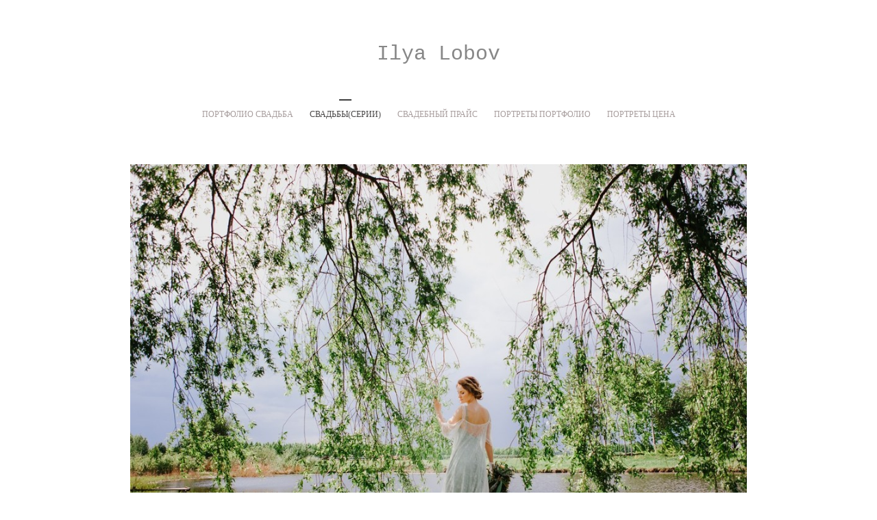

--- FILE ---
content_type: text/html; charset=UTF-8
request_url: https://ilyalobov.ru/alik-rizelja
body_size: 3848
content:
<!DOCTYPE html>
<html lang="ru">
<head>
<meta charset="utf-8">
<title>Алик & Ризеля</title>
<meta name="keywords" content="" />
<meta name="description" content="" />
 	
    <meta property="og:title" content="Алик & Ризеля" />
    <meta property="og:url" content="//ilyalobov.ru/alik-rizelja" />
    <meta property="og:type" content="website" />
    	<meta property="og:image" content="//cdn-st3.vigbo.com/u15471/18075/photos/4777761/1000-ilya_lobov-e52d468c4aae2712334e89ea3e729d5c.jpg" />
	<meta property="og:image" content="//cdn-st3.vigbo.com/u15471/18075/photos/4777761/1000-ilya_lobov-f0bf2a7c2525a7350ee74e5cc0f9d51b.jpg" />
	<meta property="og:image" content="//cdn-st3.vigbo.com/u15471/18075/photos/4777761/1000-ilya_lobov-7d93c1b0afa9695bd462db25a67e3dec.jpg" />
<meta name="author" content="">
<meta name="viewport" content="width=device-width, initial-scale=1, maximum-scale=1">


<!-- Styles -->
<link rel="stylesheet" type="text/css" href="//cdn-s.vigbo.com/saas-v2/core/static/css/base.css">
<link rel="stylesheet" type="text/css" href="//cdn-s.vigbo.com/saas-v2/core/static/css/elements.css">
<link rel="stylesheet" type="text/css" href="//cdn-s.vigbo.com/saas-v2/oscar/site/scripts/vendor/fontello/css/fontello.css">
<link rel="stylesheet" type="text/css" href="//cdn-s.vigbo.com/saas-v2/oscar/site/css/base.css">
<link rel="stylesheet" type="text/css" href="//cdn-s.vigbo.com/saas-v2/oscar/site/css/elements.css">
<link rel="stylesheet" type="text/css" href="//cdn-s.vigbo.com/saas-v2/oscar/site/css/chess-grid.css">
<link rel="stylesheet" type="text/css" href="//cdn-s.vigbo.com/saas-v2/oscar/site/css/one-height-grid.css">
<link rel="stylesheet" type="text/css" href="//cdn-s.vigbo.com/saas-v2/oscar/site/css/layouts.css">
<link rel="stylesheet" type="text/css" href="//cdn-s.vigbo.com/saas-v2/oscar/site/css/pages.css">
<link rel="stylesheet" type="text/css" href="//cdn-s.vigbo.com/saas-v2/core/static/css/social-icons.css?v=2.20">
<link rel="stylesheet" type="text/css" href="//cdn-s.vigbo.com/saas-v2/core/static/css/share.css">
<link rel="stylesheet" type="text/css" href="//cdn-s.vigbo.com/saas-v2/core/static/css/global-shop.css?v=4.5">
<link rel="stylesheet" type="text/css" href="//ilyalobov.ru/css/custom.css?v=48" />
<link rel="stylesheet" type="text/css" href="//cdn-s.vigbo.com/saas-v2/oscar/site/css/shop.css">
<link rel="stylesheet" type="text/css" href="//ilyalobov.ru/css/custom-shop.css?v=48" />
<link rel="stylesheet" type="text/css" href="//cdn-s.vigbo.com/saas-v2/oscar/site/css/bot.css">

<!-- Blog RSS -->


<style>
    body {display: none;}
</style>

<script>
    var _createCookie = function (name, value, days) {
        var expires = "";
        if (days) {
            var date = new Date();
            date.setTime(date.getTime() + (days * 86400000));
            expires = "; expires=" + date.toGMTString();
        }
        document.cookie = name + "=" + value + expires + "; path=/";
    }
    _createCookie('_gphw_mode', 'humen', 0);

    window.location.reload(true);
</script>
</head>
<body class="bot locale_ru">
    <div id="page-wrapper">
        <table class="desktop">
            <tr><td id="header"><header class="default layout-logo-center">
	<div class="container" data-infostripe-width>
	<div class="inner">
		<div class="logo logo-text">
	<a href="//ilyalobov.ru/">
		        	Ilya Lobov        	</a>
</div>				<nav class="menu"><ul><li class="menu-item"><a href="//ilyalobov.ru/portfolio1"  >ПОРТФОЛИО СВАДЬБА</a></li><li class="menu-item active"><a href="//ilyalobov.ru/portfolio"  >СВАДЬБЫ(СЕРИИ)</a></li><li class="menu-item"><a href="//ilyalobov.ru/price"  >СВАДЕБНЫЙ ПРАЙС</a></li><li class="menu-item"><a href="//ilyalobov.ru/portrety-portfolio"  >ПОРТРЕТЫ ПОРТФОЛИО</a></li><li class="menu-item"><a href="//ilyalobov.ru/portrety-tsena"  >ПОРТРЕТЫ ЦЕНА</a></li></ul></nav>	</div>
</div>

</header></td></tr>
            <tr><td id="section">    <section class="photo gallery" data-hash="alik-rizelja" data-structure="photo">
        <style id="start-grid-height">.one-height-grid {min-height: 31616px}</style>
<style>
	.desc, .photo-nav {max-width: 1000px; margin-left: auto; margin-right: auto;}
	.one-height-grid {max-width: 900px; margin: 0 auto;}
</style>


<div class="one-height-grid with-fsbox" data-margin="14"  data-fullscreen="y">
            <div class="one-height-grid-row">
                <div class="one-height-grid-cell" data-width="1200" data-height="800">
            <span class="spinner"></span>
            <img
                data-base-path="//cdn-st3.vigbo.com/u15471/18075/photos/4777761/"
                data-file-name="ilya_lobov-e52d468c4aae2712334e89ea3e729d5c.jpg"
                data-size=""
                src="//cdn-st3.vigbo.com/u15471/18075/photos/4777761/1000-ilya_lobov-e52d468c4aae2712334e89ea3e729d5c.jpg"
                alt="Алик & Ризеля"
                >
        </div>
                 <div class="clearfix"></div>
    </div>
            <div class="one-height-grid-row">
                <div class="one-height-grid-cell" data-width="1200" data-height="800">
            <span class="spinner"></span>
            <img
                data-base-path="//cdn-st3.vigbo.com/u15471/18075/photos/4777761/"
                data-file-name="ilya_lobov-f0bf2a7c2525a7350ee74e5cc0f9d51b.jpg"
                data-size=""
                src="//cdn-st3.vigbo.com/u15471/18075/photos/4777761/1000-ilya_lobov-f0bf2a7c2525a7350ee74e5cc0f9d51b.jpg"
                alt="Алик & Ризеля"
                >
        </div>
                 <div class="clearfix"></div>
    </div>
            <div class="one-height-grid-row">
                <div class="one-height-grid-cell" data-width="1200" data-height="800">
            <span class="spinner"></span>
            <img
                data-base-path="//cdn-st3.vigbo.com/u15471/18075/photos/4777761/"
                data-file-name="ilya_lobov-7d93c1b0afa9695bd462db25a67e3dec.jpg"
                data-size=""
                src="//cdn-st3.vigbo.com/u15471/18075/photos/4777761/1000-ilya_lobov-7d93c1b0afa9695bd462db25a67e3dec.jpg"
                alt="Алик & Ризеля"
                >
        </div>
                 <div class="clearfix"></div>
    </div>
            <div class="one-height-grid-row">
                <div class="one-height-grid-cell" data-width="1200" data-height="800">
            <span class="spinner"></span>
            <img
                data-base-path="//cdn-st3.vigbo.com/u15471/18075/photos/4777761/"
                data-file-name="ilya_lobov-036d0c43363fa940a157bff4dc76ccb8.jpg"
                data-size=""
                src="//cdn-st3.vigbo.com/u15471/18075/photos/4777761/1000-ilya_lobov-036d0c43363fa940a157bff4dc76ccb8.jpg"
                alt="Алик & Ризеля"
                >
        </div>
                 <div class="clearfix"></div>
    </div>
            <div class="one-height-grid-row">
                <div class="one-height-grid-cell" data-width="1200" data-height="800">
            <span class="spinner"></span>
            <img
                data-base-path="//cdn-st3.vigbo.com/u15471/18075/photos/4777761/"
                data-file-name="ilya_lobov-791a35b6c4fc60e6295a044afc944735.jpg"
                data-size=""
                src="//cdn-st3.vigbo.com/u15471/18075/photos/4777761/1000-ilya_lobov-791a35b6c4fc60e6295a044afc944735.jpg"
                alt="Алик & Ризеля"
                >
        </div>
                 <div class="clearfix"></div>
    </div>
            <div class="one-height-grid-row">
                <div class="one-height-grid-cell" data-width="1200" data-height="800">
            <span class="spinner"></span>
            <img
                data-base-path="//cdn-st3.vigbo.com/u15471/18075/photos/4777761/"
                data-file-name="ilya_lobov-ce604f699e4282411724fe963110fa23.jpg"
                data-size=""
                src="//cdn-st3.vigbo.com/u15471/18075/photos/4777761/1000-ilya_lobov-ce604f699e4282411724fe963110fa23.jpg"
                alt="Алик & Ризеля"
                >
        </div>
                 <div class="clearfix"></div>
    </div>
            <div class="one-height-grid-row">
                <div class="one-height-grid-cell" data-width="1200" data-height="800">
            <span class="spinner"></span>
            <img
                data-base-path="//cdn-st3.vigbo.com/u15471/18075/photos/4777761/"
                data-file-name="ilya_lobov-8a8b11e81c9aafb19f756aa375b11c5e.jpg"
                data-size=""
                src="//cdn-st3.vigbo.com/u15471/18075/photos/4777761/1000-ilya_lobov-8a8b11e81c9aafb19f756aa375b11c5e.jpg"
                alt="Алик & Ризеля"
                >
        </div>
                 <div class="clearfix"></div>
    </div>
            <div class="one-height-grid-row">
                <div class="one-height-grid-cell" data-width="1200" data-height="800">
            <span class="spinner"></span>
            <img
                data-base-path="//cdn-st3.vigbo.com/u15471/18075/photos/4777761/"
                data-file-name="ilya_lobov-15de5acf22751eaa83fe102ccfe2107d.jpg"
                data-size=""
                src="//cdn-st3.vigbo.com/u15471/18075/photos/4777761/1000-ilya_lobov-15de5acf22751eaa83fe102ccfe2107d.jpg"
                alt="Алик & Ризеля"
                >
        </div>
                 <div class="clearfix"></div>
    </div>
            <div class="one-height-grid-row">
                <div class="one-height-grid-cell" data-width="1200" data-height="800">
            <span class="spinner"></span>
            <img
                data-base-path="//cdn-st3.vigbo.com/u15471/18075/photos/4777761/"
                data-file-name="ilya_lobov-9884711dd727bbd5f57c0c4a9d14c611.jpg"
                data-size=""
                src="//cdn-st3.vigbo.com/u15471/18075/photos/4777761/1000-ilya_lobov-9884711dd727bbd5f57c0c4a9d14c611.jpg"
                alt="Алик & Ризеля"
                >
        </div>
                 <div class="clearfix"></div>
    </div>
            <div class="one-height-grid-row">
                <div class="one-height-grid-cell" data-width="1200" data-height="800">
            <span class="spinner"></span>
            <img
                data-base-path="//cdn-st3.vigbo.com/u15471/18075/photos/4777761/"
                data-file-name="ilya_lobov-ece519afb1e1468f70c1f761c3094f89.jpg"
                data-size=""
                src="//cdn-st3.vigbo.com/u15471/18075/photos/4777761/1000-ilya_lobov-ece519afb1e1468f70c1f761c3094f89.jpg"
                alt="Алик & Ризеля"
                >
        </div>
                 <div class="clearfix"></div>
    </div>
            <div class="one-height-grid-row">
                <div class="one-height-grid-cell" data-width="1200" data-height="800">
            <span class="spinner"></span>
            <img
                data-base-path="//cdn-st3.vigbo.com/u15471/18075/photos/4777761/"
                data-file-name="ilya_lobov-f3a5a4439ff8e6154586681eb80b9343.jpg"
                data-size=""
                src="//cdn-st3.vigbo.com/u15471/18075/photos/4777761/1000-ilya_lobov-f3a5a4439ff8e6154586681eb80b9343.jpg"
                alt="Алик & Ризеля"
                >
        </div>
                 <div class="clearfix"></div>
    </div>
            <div class="one-height-grid-row">
                <div class="one-height-grid-cell" data-width="1200" data-height="800">
            <span class="spinner"></span>
            <img
                data-base-path="//cdn-st3.vigbo.com/u15471/18075/photos/4777761/"
                data-file-name="ilya_lobov-8c8d488399d6e8111b2eb5b02edadbc0.jpg"
                data-size=""
                src="//cdn-st3.vigbo.com/u15471/18075/photos/4777761/1000-ilya_lobov-8c8d488399d6e8111b2eb5b02edadbc0.jpg"
                alt="Алик & Ризеля"
                >
        </div>
                 <div class="clearfix"></div>
    </div>
            <div class="one-height-grid-row">
                <div class="one-height-grid-cell" data-width="1200" data-height="800">
            <span class="spinner"></span>
            <img
                data-base-path="//cdn-st3.vigbo.com/u15471/18075/photos/4777761/"
                data-file-name="ilya_lobov-1da7b7af5b05c8bf8b23bc273b1f7d0e.jpg"
                data-size=""
                src="//cdn-st3.vigbo.com/u15471/18075/photos/4777761/1000-ilya_lobov-1da7b7af5b05c8bf8b23bc273b1f7d0e.jpg"
                alt="Алик & Ризеля"
                >
        </div>
                 <div class="clearfix"></div>
    </div>
            <div class="one-height-grid-row">
                <div class="one-height-grid-cell" data-width="1200" data-height="800">
            <span class="spinner"></span>
            <img
                data-base-path="//cdn-st3.vigbo.com/u15471/18075/photos/4777761/"
                data-file-name="ilya_lobov-cf53f1b3425a9af75ca0dac558c643fb.jpg"
                data-size=""
                src="//cdn-st3.vigbo.com/u15471/18075/photos/4777761/1000-ilya_lobov-cf53f1b3425a9af75ca0dac558c643fb.jpg"
                alt="Алик & Ризеля"
                >
        </div>
                 <div class="clearfix"></div>
    </div>
            <div class="one-height-grid-row">
                <div class="one-height-grid-cell" data-width="1200" data-height="800">
            <span class="spinner"></span>
            <img
                data-base-path="//cdn-st3.vigbo.com/u15471/18075/photos/4777761/"
                data-file-name="ilya_lobov-6371a483ec481ac9ef3501a6f2113ae1.jpg"
                data-size=""
                src="//cdn-st3.vigbo.com/u15471/18075/photos/4777761/1000-ilya_lobov-6371a483ec481ac9ef3501a6f2113ae1.jpg"
                alt="Алик & Ризеля"
                >
        </div>
                 <div class="clearfix"></div>
    </div>
            <div class="one-height-grid-row">
                <div class="one-height-grid-cell" data-width="1200" data-height="800">
            <span class="spinner"></span>
            <img
                data-base-path="//cdn-st3.vigbo.com/u15471/18075/photos/4777761/"
                data-file-name="ilya_lobov-c577bc40c30541b2a27e93464e2b5ad5.jpg"
                data-size=""
                src="//cdn-st3.vigbo.com/u15471/18075/photos/4777761/1000-ilya_lobov-c577bc40c30541b2a27e93464e2b5ad5.jpg"
                alt="Алик & Ризеля"
                >
        </div>
                 <div class="clearfix"></div>
    </div>
            <div class="one-height-grid-row">
                <div class="one-height-grid-cell" data-width="1200" data-height="800">
            <span class="spinner"></span>
            <img
                data-base-path="//cdn-st3.vigbo.com/u15471/18075/photos/4777761/"
                data-file-name="ilya_lobov-9714a01dd6f78e187777a1adf298c0ed.jpg"
                data-size=""
                src="//cdn-st3.vigbo.com/u15471/18075/photos/4777761/1000-ilya_lobov-9714a01dd6f78e187777a1adf298c0ed.jpg"
                alt="Алик & Ризеля"
                >
        </div>
                 <div class="clearfix"></div>
    </div>
            <div class="one-height-grid-row">
                <div class="one-height-grid-cell" data-width="1200" data-height="800">
            <span class="spinner"></span>
            <img
                data-base-path="//cdn-st3.vigbo.com/u15471/18075/photos/4777761/"
                data-file-name="ilya_lobov-29f0934bd1c86ccc054af561ba282330.jpg"
                data-size=""
                src="//cdn-st3.vigbo.com/u15471/18075/photos/4777761/1000-ilya_lobov-29f0934bd1c86ccc054af561ba282330.jpg"
                alt="Алик & Ризеля"
                >
        </div>
                 <div class="clearfix"></div>
    </div>
            <div class="one-height-grid-row">
                <div class="one-height-grid-cell" data-width="1200" data-height="800">
            <span class="spinner"></span>
            <img
                data-base-path="//cdn-st3.vigbo.com/u15471/18075/photos/4777761/"
                data-file-name="ilya_lobov-6a4e0bf8fb19b9c64122bfcfcebe9ca0.jpg"
                data-size=""
                src="//cdn-st3.vigbo.com/u15471/18075/photos/4777761/1000-ilya_lobov-6a4e0bf8fb19b9c64122bfcfcebe9ca0.jpg"
                alt="Алик & Ризеля"
                >
        </div>
                 <div class="clearfix"></div>
    </div>
            <div class="one-height-grid-row">
                <div class="one-height-grid-cell" data-width="1200" data-height="800">
            <span class="spinner"></span>
            <img
                data-base-path="//cdn-st3.vigbo.com/u15471/18075/photos/4777761/"
                data-file-name="ilya_lobov-60c1b17cacd8ad1da0c49c440c46df4f.jpg"
                data-size=""
                src="//cdn-st3.vigbo.com/u15471/18075/photos/4777761/1000-ilya_lobov-60c1b17cacd8ad1da0c49c440c46df4f.jpg"
                alt="Алик & Ризеля"
                >
        </div>
                 <div class="clearfix"></div>
    </div>
            <div class="one-height-grid-row">
                <div class="one-height-grid-cell" data-width="1200" data-height="800">
            <span class="spinner"></span>
            <img
                data-base-path="//cdn-st3.vigbo.com/u15471/18075/photos/4777761/"
                data-file-name="ilya_lobov-0eb136156d3acddf218d567355d5f023.jpg"
                data-size=""
                src="//cdn-st3.vigbo.com/u15471/18075/photos/4777761/1000-ilya_lobov-0eb136156d3acddf218d567355d5f023.jpg"
                alt="Алик & Ризеля"
                >
        </div>
                 <div class="clearfix"></div>
    </div>
            <div class="one-height-grid-row">
                <div class="one-height-grid-cell" data-width="1200" data-height="800">
            <span class="spinner"></span>
            <img
                data-base-path="//cdn-st3.vigbo.com/u15471/18075/photos/4777761/"
                data-file-name="ilya_lobov-33997962a4a7b31a18baf4ff56b7837c.jpg"
                data-size=""
                src="//cdn-st3.vigbo.com/u15471/18075/photos/4777761/1000-ilya_lobov-33997962a4a7b31a18baf4ff56b7837c.jpg"
                alt="Алик & Ризеля"
                >
        </div>
                 <div class="clearfix"></div>
    </div>
            <div class="one-height-grid-row">
                <div class="one-height-grid-cell" data-width="1200" data-height="800">
            <span class="spinner"></span>
            <img
                data-base-path="//cdn-st3.vigbo.com/u15471/18075/photos/4777761/"
                data-file-name="ilya_lobov-52922463cfc37441ccbd55de28ae1a46.jpg"
                data-size=""
                src="//cdn-st3.vigbo.com/u15471/18075/photos/4777761/1000-ilya_lobov-52922463cfc37441ccbd55de28ae1a46.jpg"
                alt="Алик & Ризеля"
                >
        </div>
                 <div class="clearfix"></div>
    </div>
            <div class="one-height-grid-row">
                <div class="one-height-grid-cell" data-width="1200" data-height="800">
            <span class="spinner"></span>
            <img
                data-base-path="//cdn-st3.vigbo.com/u15471/18075/photos/4777761/"
                data-file-name="ilya_lobov-6d0513573a8aad1ea0e2f827eaa34022.jpg"
                data-size=""
                src="//cdn-st3.vigbo.com/u15471/18075/photos/4777761/1000-ilya_lobov-6d0513573a8aad1ea0e2f827eaa34022.jpg"
                alt="Алик & Ризеля"
                >
        </div>
                 <div class="clearfix"></div>
    </div>
            <div class="one-height-grid-row">
                <div class="one-height-grid-cell" data-width="1200" data-height="800">
            <span class="spinner"></span>
            <img
                data-base-path="//cdn-st3.vigbo.com/u15471/18075/photos/4777761/"
                data-file-name="ilya_lobov-31454bdd511bf6efbd470440ba6834df.jpg"
                data-size=""
                src="//cdn-st3.vigbo.com/u15471/18075/photos/4777761/1000-ilya_lobov-31454bdd511bf6efbd470440ba6834df.jpg"
                alt="Алик & Ризеля"
                >
        </div>
                 <div class="clearfix"></div>
    </div>
            <div class="one-height-grid-row">
                <div class="one-height-grid-cell" data-width="1200" data-height="800">
            <span class="spinner"></span>
            <img
                data-base-path="//cdn-st3.vigbo.com/u15471/18075/photos/4777761/"
                data-file-name="ilya_lobov-a68fe30bd51957fbf1134e57622d9be1.jpg"
                data-size=""
                src="//cdn-st3.vigbo.com/u15471/18075/photos/4777761/1000-ilya_lobov-a68fe30bd51957fbf1134e57622d9be1.jpg"
                alt="Алик & Ризеля"
                >
        </div>
                 <div class="clearfix"></div>
    </div>
            <div class="one-height-grid-row">
                <div class="one-height-grid-cell" data-width="1200" data-height="800">
            <span class="spinner"></span>
            <img
                data-base-path="//cdn-st3.vigbo.com/u15471/18075/photos/4777761/"
                data-file-name="ilya_lobov-81f9eac68be9d5d7f439ff4313882304.jpg"
                data-size=""
                src="//cdn-st3.vigbo.com/u15471/18075/photos/4777761/1000-ilya_lobov-81f9eac68be9d5d7f439ff4313882304.jpg"
                alt="Алик & Ризеля"
                >
        </div>
                 <div class="clearfix"></div>
    </div>
            <div class="one-height-grid-row">
                <div class="one-height-grid-cell" data-width="1200" data-height="800">
            <span class="spinner"></span>
            <img
                data-base-path="//cdn-st3.vigbo.com/u15471/18075/photos/4777761/"
                data-file-name="ilya_lobov-04954f1365e28d2dc11cd2d7b3437afd.jpg"
                data-size=""
                src="//cdn-st3.vigbo.com/u15471/18075/photos/4777761/1000-ilya_lobov-04954f1365e28d2dc11cd2d7b3437afd.jpg"
                alt="Алик & Ризеля"
                >
        </div>
                 <div class="clearfix"></div>
    </div>
            <div class="one-height-grid-row">
                <div class="one-height-grid-cell" data-width="800" data-height="1200">
            <span class="spinner"></span>
            <img
                data-base-path="//cdn-st3.vigbo.com/u15471/18075/photos/4777761/"
                data-file-name="ilya_lobov-7d55f6c4779796dec09de9b28d936e95.jpg"
                data-size=""
                src="//cdn-st3.vigbo.com/u15471/18075/photos/4777761/1000-ilya_lobov-7d55f6c4779796dec09de9b28d936e95.jpg"
                alt="Алик & Ризеля"
                >
        </div>
                 <div class="clearfix"></div>
    </div>
            <div class="one-height-grid-row">
                <div class="one-height-grid-cell" data-width="1200" data-height="800">
            <span class="spinner"></span>
            <img
                data-base-path="//cdn-st3.vigbo.com/u15471/18075/photos/4777761/"
                data-file-name="ilya_lobov-b62e40c70323bc7bc2edacacde010216.jpg"
                data-size=""
                src="//cdn-st3.vigbo.com/u15471/18075/photos/4777761/1000-ilya_lobov-b62e40c70323bc7bc2edacacde010216.jpg"
                alt="Алик & Ризеля"
                >
        </div>
                 <div class="clearfix"></div>
    </div>
            <div class="one-height-grid-row">
                <div class="one-height-grid-cell" data-width="800" data-height="1200">
            <span class="spinner"></span>
            <img
                data-base-path="//cdn-st3.vigbo.com/u15471/18075/photos/4777761/"
                data-file-name="ilya_lobov-cb10c24fe5cf7c866bf1b68c21e270ba.jpg"
                data-size=""
                src="//cdn-st3.vigbo.com/u15471/18075/photos/4777761/1000-ilya_lobov-cb10c24fe5cf7c866bf1b68c21e270ba.jpg"
                alt="Алик & Ризеля"
                >
        </div>
                 <div class="clearfix"></div>
    </div>
            <div class="one-height-grid-row">
                <div class="one-height-grid-cell" data-width="1200" data-height="800">
            <span class="spinner"></span>
            <img
                data-base-path="//cdn-st3.vigbo.com/u15471/18075/photos/4777761/"
                data-file-name="ilya_lobov-14bb7a5c50e5d7103b868a25b2b0c696.jpg"
                data-size=""
                src="//cdn-st3.vigbo.com/u15471/18075/photos/4777761/1000-ilya_lobov-14bb7a5c50e5d7103b868a25b2b0c696.jpg"
                alt="Алик & Ризеля"
                >
        </div>
                 <div class="clearfix"></div>
    </div>
            <div class="one-height-grid-row">
                <div class="one-height-grid-cell" data-width="1200" data-height="800">
            <span class="spinner"></span>
            <img
                data-base-path="//cdn-st3.vigbo.com/u15471/18075/photos/4777761/"
                data-file-name="ilya_lobov-09f77a4b1077e89a4bab9b5128e13fa0.jpg"
                data-size=""
                src="//cdn-st3.vigbo.com/u15471/18075/photos/4777761/1000-ilya_lobov-09f77a4b1077e89a4bab9b5128e13fa0.jpg"
                alt="Алик & Ризеля"
                >
        </div>
                 <div class="clearfix"></div>
    </div>
            <div class="one-height-grid-row">
                <div class="one-height-grid-cell" data-width="1200" data-height="800">
            <span class="spinner"></span>
            <img
                data-base-path="//cdn-st3.vigbo.com/u15471/18075/photos/4777761/"
                data-file-name="ilya_lobov-377dfd2833e11e5318280735ca6cfeed.jpg"
                data-size=""
                src="//cdn-st3.vigbo.com/u15471/18075/photos/4777761/1000-ilya_lobov-377dfd2833e11e5318280735ca6cfeed.jpg"
                alt="Алик & Ризеля"
                >
        </div>
                 <div class="clearfix"></div>
    </div>
            <div class="one-height-grid-row">
                <div class="one-height-grid-cell" data-width="1200" data-height="800">
            <span class="spinner"></span>
            <img
                data-base-path="//cdn-st3.vigbo.com/u15471/18075/photos/4777761/"
                data-file-name="ilya_lobov-2135d83bd590636a0f04a6a8597336a2.jpg"
                data-size=""
                src="//cdn-st3.vigbo.com/u15471/18075/photos/4777761/1000-ilya_lobov-2135d83bd590636a0f04a6a8597336a2.jpg"
                alt="Алик & Ризеля"
                >
        </div>
                 <div class="clearfix"></div>
    </div>
            <div class="one-height-grid-row">
                <div class="one-height-grid-cell" data-width="1200" data-height="800">
            <span class="spinner"></span>
            <img
                data-base-path="//cdn-st3.vigbo.com/u15471/18075/photos/4777761/"
                data-file-name="ilya_lobov-6d20bfae0441dbf02939aa7c031dc42b.jpg"
                data-size=""
                src="//cdn-st3.vigbo.com/u15471/18075/photos/4777761/1000-ilya_lobov-6d20bfae0441dbf02939aa7c031dc42b.jpg"
                alt="Алик & Ризеля"
                >
        </div>
                 <div class="clearfix"></div>
    </div>
            <div class="one-height-grid-row">
                <div class="one-height-grid-cell" data-width="1200" data-height="800">
            <span class="spinner"></span>
            <img
                data-base-path="//cdn-st3.vigbo.com/u15471/18075/photos/4777761/"
                data-file-name="ilya_lobov-f0c03f887953ddff789a9dbec58e8232.jpg"
                data-size=""
                src="//cdn-st3.vigbo.com/u15471/18075/photos/4777761/1000-ilya_lobov-f0c03f887953ddff789a9dbec58e8232.jpg"
                alt="Алик & Ризеля"
                >
        </div>
                 <div class="clearfix"></div>
    </div>
            <div class="one-height-grid-row">
                <div class="one-height-grid-cell" data-width="1200" data-height="800">
            <span class="spinner"></span>
            <img
                data-base-path="//cdn-st3.vigbo.com/u15471/18075/photos/4777761/"
                data-file-name="ilya_lobov-132b7f38d3a641700ebad6c7d1e54199.jpg"
                data-size=""
                src="//cdn-st3.vigbo.com/u15471/18075/photos/4777761/1000-ilya_lobov-132b7f38d3a641700ebad6c7d1e54199.jpg"
                alt="Алик & Ризеля"
                >
        </div>
                 <div class="clearfix"></div>
    </div>
            <div class="one-height-grid-row">
                <div class="one-height-grid-cell" data-width="1200" data-height="800">
            <span class="spinner"></span>
            <img
                data-base-path="//cdn-st3.vigbo.com/u15471/18075/photos/4777761/"
                data-file-name="ilya_lobov-55eb1f0124869f0a2e18d805184be21a.jpg"
                data-size=""
                src="//cdn-st3.vigbo.com/u15471/18075/photos/4777761/1000-ilya_lobov-55eb1f0124869f0a2e18d805184be21a.jpg"
                alt="Алик & Ризеля"
                >
        </div>
                 <div class="clearfix"></div>
    </div>
            <div class="one-height-grid-row">
                <div class="one-height-grid-cell" data-width="1200" data-height="800">
            <span class="spinner"></span>
            <img
                data-base-path="//cdn-st3.vigbo.com/u15471/18075/photos/4777761/"
                data-file-name="ilya_lobov-2d44e07d336e540dc4e141644cdb59f3.jpg"
                data-size=""
                src="//cdn-st3.vigbo.com/u15471/18075/photos/4777761/1000-ilya_lobov-2d44e07d336e540dc4e141644cdb59f3.jpg"
                alt="Алик & Ризеля"
                >
        </div>
                 <div class="clearfix"></div>
    </div>
            <div class="one-height-grid-row">
                <div class="one-height-grid-cell" data-width="1200" data-height="800">
            <span class="spinner"></span>
            <img
                data-base-path="//cdn-st3.vigbo.com/u15471/18075/photos/4777761/"
                data-file-name="ilya_lobov-658e6f1813c5e85b73fe4b7441a1562d.jpg"
                data-size=""
                src="//cdn-st3.vigbo.com/u15471/18075/photos/4777761/1000-ilya_lobov-658e6f1813c5e85b73fe4b7441a1562d.jpg"
                alt="Алик & Ризеля"
                >
        </div>
                 <div class="clearfix"></div>
    </div>
            <div class="one-height-grid-row">
                <div class="one-height-grid-cell" data-width="1200" data-height="800">
            <span class="spinner"></span>
            <img
                data-base-path="//cdn-st3.vigbo.com/u15471/18075/photos/4777761/"
                data-file-name="ilya_lobov-2ec158625d112e0c2db834227400f793.jpg"
                data-size=""
                src="//cdn-st3.vigbo.com/u15471/18075/photos/4777761/1000-ilya_lobov-2ec158625d112e0c2db834227400f793.jpg"
                alt="Алик & Ризеля"
                >
        </div>
                 <div class="clearfix"></div>
    </div>
            <div class="one-height-grid-row">
                <div class="one-height-grid-cell" data-width="1200" data-height="800">
            <span class="spinner"></span>
            <img
                data-base-path="//cdn-st3.vigbo.com/u15471/18075/photos/4777761/"
                data-file-name="ilya_lobov-8593b001a947fd18d5f1436e6e420af0.jpg"
                data-size=""
                src="//cdn-st3.vigbo.com/u15471/18075/photos/4777761/1000-ilya_lobov-8593b001a947fd18d5f1436e6e420af0.jpg"
                alt="Алик & Ризеля"
                >
        </div>
                 <div class="clearfix"></div>
    </div>
            <div class="one-height-grid-row">
                <div class="one-height-grid-cell" data-width="1200" data-height="800">
            <span class="spinner"></span>
            <img
                data-base-path="//cdn-st3.vigbo.com/u15471/18075/photos/4777761/"
                data-file-name="ilya_lobov-4f37f688df9ce040fd64a1c57acd91e3.jpg"
                data-size=""
                src="//cdn-st3.vigbo.com/u15471/18075/photos/4777761/1000-ilya_lobov-4f37f688df9ce040fd64a1c57acd91e3.jpg"
                alt="Алик & Ризеля"
                >
        </div>
                 <div class="clearfix"></div>
    </div>
        <div class="clearfix"></div>
</div>

<div class="photo-nav">
		<a href="//ilyalobov.ru/galereja-1" class="left-arrow"><i></i></a>		<a href="//ilyalobov.ru/portfolio" class="category-icon"><i></i></a>
		<a href="//ilyalobov.ru/bogdan-i-marija" class="right-arrow"><i></i></a></div>
<div class="social-box  withoutDesc">
            
<div class="button share facebook">
	<script>
		if (typeof FB != 'function') {
			(function (d, s, id) {
				var js, fjs = d.getElementsByTagName(s)[0];
				if (d.getElementById(id)) return;
				js = d.createElement(s); js.id = id;
				js.src = "//connect.facebook.net/ru_RU/all.js#xfbml=1";
				fjs.parentNode.insertBefore(js, fjs);
			} (document, 'script', 'facebook-jssdk'));
		}
		try {
			FB.XFBML.parse();
		}
		catch(e) {

		}
	</script>
	<div class="fb-share-button" data-href="" data-layout="button_count"></div>
</div>

    
            
<div class="button share vk" data-text="Поделиться">
	<script id="vkScript">
		if (typeof downloadExternalJS == 'function') {
			downloadExternalJS('//vk.com/js/api/share.js?11', $('#vkScript'), function(){
				$(document).ready(function() {
					if (typeof VK != 'undefined' && typeof VK.Share != 'undefined' && typeof jQuery != 'undefined') {
						$('.share.vk').html(VK.Share.button(
								{url: "", title: ""},
								{type: "round", text: "Поделиться"}
						));
					}
				});
			});
		}
	</script>
</div>

    
    
    
    </div>
    </section>
</td></tr>
            <tr><td id="footer"><footer>
		<!-- Social icons -->
	<div class="social-icons">
		<style>

</style>
<div class="social-icons-wrapper">
			<div class="social-icon-box">
			<a href="https://vk.com/storywedding" target="_blank" rel="noopener noreferrer"><i class="icon-vkontakte"></i></a>
		</div>
			<div class="social-icon-box">
			<a href="https://www.instagram.com/ilya_lobov/" target="_blank" rel="noopener noreferrer"><i class="icon-instagram"></i></a>
		</div>
	</div>	</div>
			<div class="copyright">
	    <span class="photographer-copyright"></span> <br> <a href="https://vigbo.com/?utm_source=clientsites&utm_medium=footer&utm_campaign=copywright" target="_blank" rel="noopener noreferrer">сайт от vigbo</a>
	</div>
</footer>
</td></tr>
        </table>
		
		<div class="right-panel">
            <div class="scroll-top-btn"><span class="raphael-top" id="raphael-top"></span></div>
        </div>
    </div>
    </body>
</html>


--- FILE ---
content_type: text/html; charset=UTF-8
request_url: https://ilyalobov.ru/alik-rizelja
body_size: 6960
content:
<!DOCTYPE html>
<html lang="ru">
<head>

<link href='https://fonts.googleapis.com/css?family=Andika|Anonymous+Pro|Arimo|Bad+Script|Comfortaa|Cousine|Cuprum|Didact+Gothic|EB+Garamond|Exo+2|Forum|Istok+Web|Jura|Kelly+Slab|Ledger|Lobster|Lora|Marck+Script|Marmelad|Neucha|Noto+Sans|Noto+Serif|Open+Sans|Open+Sans+Condensed:300|Oranienbaum|PT+Mono|PT+Sans|PT+Sans+Caption|PT+Sans+Narrow|PT+Serif|PT+Serif+Caption|Philosopher|Play|Playfair+Display|Playfair+Display+SC|Poiret+One|Press+Start+2P|Prosto+One|Roboto|Roboto+Condensed|Roboto+Slab|Ruslan+Display|Russo+One|Scada|Tenor+Sans|Tinos|Ubuntu|Ubuntu+Condensed|Ubuntu+Mono|Underdog|Yeseva+One&subset=latin,cyrillic' rel='stylesheet' type='text/css'>
<link href='https://fonts.googleapis.com/css?family=Abel|Alegreya|Alex+Brush|Anton|Asap|Baumans|Comfortaa|Crafty+Girls|Days+One|Delius+Unicase|Exo|Euphoria+Script|Federo|Glegoo|Gudea|Handlee|Kranky|Krona+One|Leckerli+One|Lobster|Marko+One|Marmelad|Merienda+One|Neucha|Noticia+Text|Nova+Flat|Nova+Oval|Nova+Round|Nova+Slim|Nunito|Original+Surfer|Pacifico|Philosopher|Quicksand|Rochester|Rokkitt|Salsa|Satisfy|Snippet|Sofia|Stint+Ultra+Expanded|Syncopate|Dosis|Trochut|Unkempt|Voces&subset=latin,cyrillic' rel='stylesheet' type='text/css'>
<link rel="stylesheet" type="text/css" href="//cdn-s.vigbo.com/saas-v2/core/static/css/fonts/font-face/OpenSansLight.css">
<link rel="stylesheet" type="text/css" href="//cdn-s.vigbo.com/saas-v2/core/static/css/fonts.css">
<meta charset="utf-8">
<title>Алик & Ризеля</title>
<meta name="keywords" content="" />
<meta name="description" content="" />
    <meta property="og:title" content="Алик & Ризеля" />
    <meta property="og:url" content="//ilyalobov.ru/alik-rizelja" />
    <meta property="og:type" content="website" />
    	<meta property="og:image" content="//cdn-st3.vigbo.com/u15471/18075/photos/4777761/1000-ilya_lobov-e52d468c4aae2712334e89ea3e729d5c.jpg" />
	<meta property="og:image" content="//cdn-st3.vigbo.com/u15471/18075/photos/4777761/1000-ilya_lobov-f0bf2a7c2525a7350ee74e5cc0f9d51b.jpg" />
	<meta property="og:image" content="//cdn-st3.vigbo.com/u15471/18075/photos/4777761/1000-ilya_lobov-7d93c1b0afa9695bd462db25a67e3dec.jpg" />
<meta name="author" content="">
<meta name="viewport" content="width=device-width, initial-scale=1, maximum-scale=1">



<!-- Blog RSS -->
        
<link rel="stylesheet" type="text/css" href="//cdn-s.vigbo.com/saas-v2/core/static/css/base.css">
<link rel="stylesheet" type="text/css" href="//cdn-s.vigbo.com/saas-v2/core/static/css/elements.css">
<link rel="stylesheet" type="text/css" href="//cdn-s.vigbo.com/saas-v2/oscar/site/scripts/vendor/fontello/css/fontello.css">
<link rel="stylesheet" type="text/css" href="//cdn-s.vigbo.com/saas-v2/oscar/site/css/base.css">
<link rel="stylesheet" type="text/css" href="//cdn-s.vigbo.com/saas-v2/oscar/site/css/elements.css">
<link rel="stylesheet" type="text/css" href="//cdn-s.vigbo.com/saas-v2/oscar/site/css/chess-grid.css">
<link rel="stylesheet" type="text/css" href="//cdn-s.vigbo.com/saas-v2/oscar/site/css/one-height-grid.css">
<link rel="stylesheet" type="text/css" href="//cdn-s.vigbo.com/saas-v2/oscar/site/css/layouts.css">
<link rel="stylesheet" type="text/css" href="//cdn-s.vigbo.com/saas-v2/oscar/site/css/pages.css">
<link rel="stylesheet" type="text/css" href="//cdn-s.vigbo.com/saas-v2/core/static/css/social-icons.css?v=2.20">
<link rel="stylesheet" type="text/css" href="//cdn-s.vigbo.com/saas-v2/core/static/css/share.css">
<!-- Composite CSS -->

<link rel="stylesheet" type="text/css" href="//ilyalobov.ru/css/custom.css?v=48" />
<script type="text/javascript">
/*window.qbaka||function(e,t){var n=[];var r=e.qbaka=function(){n.push(arguments)};e.__qbaka_eh=e.onerror;e.onerror=function(){r("onerror",arguments);if(e.__qbaka_eh)try{e.__qbaka_eh.apply(e,arguments)}catch(t){}};e.onerror.qbaka=1;r.sv=2;r._=n;r.log=function(){r("log",arguments)};r.report=function(){r("report",arguments,new Error)};var i=t.createElement("script"),s=t.getElementsByTagName("script")[0],o=function(){s.parentNode.insertBefore(i,s)};i.type="text/javascript";i.async=!0;i.src=("https:"==t.location.protocol?"https:":"http:")+"//cdn.qbaka.net/reporting.js";typeof i.async=="undefined"&&t.addEventListener?t.addEventListener("DOMContentLoaded",o):o();r.key="9bb3890f0c40c343afa1050b9206aa6d"}(window,document);qbaka.options={autoStacktrace:1,trackEvents:1};*/
</script>
<!-- Scripts -->
<!--[if lt IE 9]>
	<script type="text/javascript" src="//cdn-s.vigbo.com/saas-v2/core/static/scripts/vendor/html5shiv.min.js"></script>
<![endif]-->
<script>
var mediaQuery = "(-webkit-min-device-pixel-ratio: 1.5),\
                  (min--moz-device-pixel-ratio: 1.5),\
                  (-o-min-device-pixel-ratio: 3/2),\
                  (min-resolution: 1.5dppx)";
var retina = ((window.devicePixelRatio > 1) || (window.matchMedia && window.matchMedia(mediaQuery).matches)) ? true : false;
var retinaLogo = function(el) {
    if (retina == true) {
        var el = $(el);
        if (el.attr("data-src2x")) {
            el.attr("src", el.attr("data-src2x"));
        }  
        else {
            el.attr("src", el.attr("data-src"));
        }
        if (el.attr("data-width2x")) {
            el.attr("width", el.attr("data-width2x"));

            if($("body").hasClass("kevin") /*&& ($("body").hasClass("tablet") || $("body").hasClass("mobile") )*/){
                el.css("max-width", el.attr("data-width2x") + 'px');
            }
        }
    }
    else {
        var el = $(el);
        if (el.attr("data-src")) {
            el.attr("src", el.attr("data-src"));
        }                  
    }    
}    
</script>
<script src="//cdn-s.vigbo.com/saas-v2/oscar/site/scripts/vendor/jquery-1.9.1.min.js"></script>
<script src="//cdn-s.vigbo.com/saas-v2/oscar/site/scripts/vendor/raphael-min.js"></script>
<script src="//cdn-s.vigbo.com/saas-v2/oscar/site/scripts/vendor/spinners.min.js"></script>
<script src="//cdn-s.vigbo.com/saas-v2/oscar/site/scripts/vendor/jquery.defaultvalue.js"></script>
<script src="//cdn-s.vigbo.com/saas-v2/oscar/site/scripts/vendor/jquery.loading-queue.min.js"></script>

<script src="//cdn-s.vigbo.com/saas-v2/core/static/scripts/downloadExternalJS.js"></script>
<script id="vkScript">
    downloadExternalJS('//vk.com/js/api/share.js?11', $('#vkScript'));
</script>

</head>
<body class="desktop loading locale_ru oscar" data-preview="">
        
                    
    <div id="page-wrapper">
        <table class="desktop">
            <tr><td id="header"><header class="default layout-logo-center">
	<div class="container" data-infostripe-width>
	<div class="inner">
		<div class="logo logo-text">
	<a href="//ilyalobov.ru/">
		        	Ilya Lobov        	</a>
</div>				<nav class="menu"><ul><li class="menu-item"><a href="//ilyalobov.ru/portfolio1"  >ПОРТФОЛИО СВАДЬБА</a></li><li class="menu-item active"><a href="//ilyalobov.ru/portfolio"  >СВАДЬБЫ(СЕРИИ)</a></li><li class="menu-item"><a href="//ilyalobov.ru/price"  >СВАДЕБНЫЙ ПРАЙС</a></li><li class="menu-item"><a href="//ilyalobov.ru/portrety-portfolio"  >ПОРТРЕТЫ ПОРТФОЛИО</a></li><li class="menu-item"><a href="//ilyalobov.ru/portrety-tsena"  >ПОРТРЕТЫ ЦЕНА</a></li></ul></nav>	</div>
</div>

</header></td></tr>
            <tr><td id="section">
    <section class="photo gallery" data-hash="alik-rizelja" data-structure="photo">
        <style id="start-grid-height">.one-height-grid {min-height: 31616px}</style>
<style>
	.desc, .photo-nav {max-width: 1000px; margin-left: auto; margin-right: auto;}
	.one-height-grid {max-width: 900px; margin: 0 auto;}
</style>


<div class="one-height-grid with-fsbox" data-margin="14"  data-fullscreen="y">
            <div class="one-height-grid-row">
                <div class="one-height-grid-cell" data-width="1200" data-height="800">
            <span class="spinner"></span>
            <img
                alt="Алик &amp; Ризеля"
                class=""
                src="[data-uri]"
                data-base-path="//cdn-st3.vigbo.com/u15471/18075/photos/4777761/"
                data-file-name="ilya_lobov-e52d468c4aae2712334e89ea3e729d5c.jpg"
                data-size="{&quot;300&quot;:{&quot;w&quot;:&quot;300&quot;,&quot;h&quot;:&quot;200&quot;},&quot;500&quot;:{&quot;w&quot;:&quot;500&quot;,&quot;h&quot;:&quot;333&quot;},&quot;1000&quot;:{&quot;w&quot;:&quot;1000&quot;,&quot;h&quot;:&quot;667&quot;},&quot;1500&quot;:{&quot;w&quot;:&quot;1200&quot;,&quot;h&quot;:&quot;800&quot;},&quot;2000&quot;:{&quot;w&quot;:&quot;1200&quot;,&quot;h&quot;:&quot;800&quot;}}" />
        </div>
                 <div class="clearfix"></div>
    </div>
            <div class="one-height-grid-row">
                <div class="one-height-grid-cell" data-width="1200" data-height="800">
            <span class="spinner"></span>
            <img
                alt="Алик &amp; Ризеля"
                class=""
                src="[data-uri]"
                data-base-path="//cdn-st3.vigbo.com/u15471/18075/photos/4777761/"
                data-file-name="ilya_lobov-f0bf2a7c2525a7350ee74e5cc0f9d51b.jpg"
                data-size="{&quot;300&quot;:{&quot;w&quot;:&quot;300&quot;,&quot;h&quot;:&quot;200&quot;},&quot;500&quot;:{&quot;w&quot;:&quot;500&quot;,&quot;h&quot;:&quot;333&quot;},&quot;1000&quot;:{&quot;w&quot;:&quot;1000&quot;,&quot;h&quot;:&quot;667&quot;},&quot;1500&quot;:{&quot;w&quot;:&quot;1200&quot;,&quot;h&quot;:&quot;800&quot;},&quot;2000&quot;:{&quot;w&quot;:&quot;1200&quot;,&quot;h&quot;:&quot;800&quot;}}" />
        </div>
                 <div class="clearfix"></div>
    </div>
            <div class="one-height-grid-row">
                <div class="one-height-grid-cell" data-width="1200" data-height="800">
            <span class="spinner"></span>
            <img
                alt="Алик &amp; Ризеля"
                class=""
                src="[data-uri]"
                data-base-path="//cdn-st3.vigbo.com/u15471/18075/photos/4777761/"
                data-file-name="ilya_lobov-7d93c1b0afa9695bd462db25a67e3dec.jpg"
                data-size="{&quot;300&quot;:{&quot;w&quot;:&quot;300&quot;,&quot;h&quot;:&quot;200&quot;},&quot;500&quot;:{&quot;w&quot;:&quot;500&quot;,&quot;h&quot;:&quot;333&quot;},&quot;1000&quot;:{&quot;w&quot;:&quot;1000&quot;,&quot;h&quot;:&quot;667&quot;},&quot;1500&quot;:{&quot;w&quot;:&quot;1200&quot;,&quot;h&quot;:&quot;800&quot;},&quot;2000&quot;:{&quot;w&quot;:&quot;1200&quot;,&quot;h&quot;:&quot;800&quot;}}" />
        </div>
                 <div class="clearfix"></div>
    </div>
            <div class="one-height-grid-row">
                <div class="one-height-grid-cell" data-width="1200" data-height="800">
            <span class="spinner"></span>
            <img
                alt="Алик &amp; Ризеля"
                class=""
                src="[data-uri]"
                data-base-path="//cdn-st3.vigbo.com/u15471/18075/photos/4777761/"
                data-file-name="ilya_lobov-036d0c43363fa940a157bff4dc76ccb8.jpg"
                data-size="{&quot;300&quot;:{&quot;w&quot;:&quot;300&quot;,&quot;h&quot;:&quot;200&quot;},&quot;500&quot;:{&quot;w&quot;:&quot;500&quot;,&quot;h&quot;:&quot;333&quot;},&quot;1000&quot;:{&quot;w&quot;:&quot;1000&quot;,&quot;h&quot;:&quot;667&quot;},&quot;1500&quot;:{&quot;w&quot;:&quot;1200&quot;,&quot;h&quot;:&quot;800&quot;},&quot;2000&quot;:{&quot;w&quot;:&quot;1200&quot;,&quot;h&quot;:&quot;800&quot;}}" />
        </div>
                 <div class="clearfix"></div>
    </div>
            <div class="one-height-grid-row">
                <div class="one-height-grid-cell" data-width="1200" data-height="800">
            <span class="spinner"></span>
            <img
                alt="Алик &amp; Ризеля"
                class=""
                src="[data-uri]"
                data-base-path="//cdn-st3.vigbo.com/u15471/18075/photos/4777761/"
                data-file-name="ilya_lobov-791a35b6c4fc60e6295a044afc944735.jpg"
                data-size="{&quot;300&quot;:{&quot;w&quot;:&quot;300&quot;,&quot;h&quot;:&quot;200&quot;},&quot;500&quot;:{&quot;w&quot;:&quot;500&quot;,&quot;h&quot;:&quot;333&quot;},&quot;1000&quot;:{&quot;w&quot;:&quot;1000&quot;,&quot;h&quot;:&quot;667&quot;},&quot;1500&quot;:{&quot;w&quot;:&quot;1200&quot;,&quot;h&quot;:&quot;800&quot;},&quot;2000&quot;:{&quot;w&quot;:&quot;1200&quot;,&quot;h&quot;:&quot;800&quot;}}" />
        </div>
                 <div class="clearfix"></div>
    </div>
            <div class="one-height-grid-row">
                <div class="one-height-grid-cell" data-width="1200" data-height="800">
            <span class="spinner"></span>
            <img
                alt="Алик &amp; Ризеля"
                class=""
                src="[data-uri]"
                data-base-path="//cdn-st3.vigbo.com/u15471/18075/photos/4777761/"
                data-file-name="ilya_lobov-ce604f699e4282411724fe963110fa23.jpg"
                data-size="{&quot;300&quot;:{&quot;w&quot;:&quot;300&quot;,&quot;h&quot;:&quot;200&quot;},&quot;500&quot;:{&quot;w&quot;:&quot;500&quot;,&quot;h&quot;:&quot;333&quot;},&quot;1000&quot;:{&quot;w&quot;:&quot;1000&quot;,&quot;h&quot;:&quot;667&quot;},&quot;1500&quot;:{&quot;w&quot;:&quot;1200&quot;,&quot;h&quot;:&quot;800&quot;},&quot;2000&quot;:{&quot;w&quot;:&quot;1200&quot;,&quot;h&quot;:&quot;800&quot;}}" />
        </div>
                 <div class="clearfix"></div>
    </div>
            <div class="one-height-grid-row">
                <div class="one-height-grid-cell" data-width="1200" data-height="800">
            <span class="spinner"></span>
            <img
                alt="Алик &amp; Ризеля"
                class=""
                src="[data-uri]"
                data-base-path="//cdn-st3.vigbo.com/u15471/18075/photos/4777761/"
                data-file-name="ilya_lobov-8a8b11e81c9aafb19f756aa375b11c5e.jpg"
                data-size="{&quot;300&quot;:{&quot;w&quot;:&quot;300&quot;,&quot;h&quot;:&quot;200&quot;},&quot;500&quot;:{&quot;w&quot;:&quot;500&quot;,&quot;h&quot;:&quot;333&quot;},&quot;1000&quot;:{&quot;w&quot;:&quot;1000&quot;,&quot;h&quot;:&quot;667&quot;},&quot;1500&quot;:{&quot;w&quot;:&quot;1200&quot;,&quot;h&quot;:&quot;800&quot;},&quot;2000&quot;:{&quot;w&quot;:&quot;1200&quot;,&quot;h&quot;:&quot;800&quot;}}" />
        </div>
                 <div class="clearfix"></div>
    </div>
            <div class="one-height-grid-row">
                <div class="one-height-grid-cell" data-width="1200" data-height="800">
            <span class="spinner"></span>
            <img
                alt="Алик &amp; Ризеля"
                class=""
                src="[data-uri]"
                data-base-path="//cdn-st3.vigbo.com/u15471/18075/photos/4777761/"
                data-file-name="ilya_lobov-15de5acf22751eaa83fe102ccfe2107d.jpg"
                data-size="{&quot;300&quot;:{&quot;w&quot;:&quot;300&quot;,&quot;h&quot;:&quot;200&quot;},&quot;500&quot;:{&quot;w&quot;:&quot;500&quot;,&quot;h&quot;:&quot;333&quot;},&quot;1000&quot;:{&quot;w&quot;:&quot;1000&quot;,&quot;h&quot;:&quot;667&quot;},&quot;1500&quot;:{&quot;w&quot;:&quot;1200&quot;,&quot;h&quot;:&quot;800&quot;},&quot;2000&quot;:{&quot;w&quot;:&quot;1200&quot;,&quot;h&quot;:&quot;800&quot;}}" />
        </div>
                 <div class="clearfix"></div>
    </div>
            <div class="one-height-grid-row">
                <div class="one-height-grid-cell" data-width="1200" data-height="800">
            <span class="spinner"></span>
            <img
                alt="Алик &amp; Ризеля"
                class=""
                src="[data-uri]"
                data-base-path="//cdn-st3.vigbo.com/u15471/18075/photos/4777761/"
                data-file-name="ilya_lobov-9884711dd727bbd5f57c0c4a9d14c611.jpg"
                data-size="{&quot;300&quot;:{&quot;w&quot;:&quot;300&quot;,&quot;h&quot;:&quot;200&quot;},&quot;500&quot;:{&quot;w&quot;:&quot;500&quot;,&quot;h&quot;:&quot;333&quot;},&quot;1000&quot;:{&quot;w&quot;:&quot;1000&quot;,&quot;h&quot;:&quot;667&quot;},&quot;1500&quot;:{&quot;w&quot;:&quot;1200&quot;,&quot;h&quot;:&quot;800&quot;},&quot;2000&quot;:{&quot;w&quot;:&quot;1200&quot;,&quot;h&quot;:&quot;800&quot;}}" />
        </div>
                 <div class="clearfix"></div>
    </div>
            <div class="one-height-grid-row">
                <div class="one-height-grid-cell" data-width="1200" data-height="800">
            <span class="spinner"></span>
            <img
                alt="Алик &amp; Ризеля"
                class=""
                src="[data-uri]"
                data-base-path="//cdn-st3.vigbo.com/u15471/18075/photos/4777761/"
                data-file-name="ilya_lobov-ece519afb1e1468f70c1f761c3094f89.jpg"
                data-size="{&quot;300&quot;:{&quot;w&quot;:&quot;300&quot;,&quot;h&quot;:&quot;200&quot;},&quot;500&quot;:{&quot;w&quot;:&quot;500&quot;,&quot;h&quot;:&quot;333&quot;},&quot;1000&quot;:{&quot;w&quot;:&quot;1000&quot;,&quot;h&quot;:&quot;667&quot;},&quot;1500&quot;:{&quot;w&quot;:&quot;1200&quot;,&quot;h&quot;:&quot;800&quot;},&quot;2000&quot;:{&quot;w&quot;:&quot;1200&quot;,&quot;h&quot;:&quot;800&quot;}}" />
        </div>
                 <div class="clearfix"></div>
    </div>
            <div class="one-height-grid-row">
                <div class="one-height-grid-cell" data-width="1200" data-height="800">
            <span class="spinner"></span>
            <img
                alt="Алик &amp; Ризеля"
                class=""
                src="[data-uri]"
                data-base-path="//cdn-st3.vigbo.com/u15471/18075/photos/4777761/"
                data-file-name="ilya_lobov-f3a5a4439ff8e6154586681eb80b9343.jpg"
                data-size="{&quot;300&quot;:{&quot;w&quot;:&quot;300&quot;,&quot;h&quot;:&quot;200&quot;},&quot;500&quot;:{&quot;w&quot;:&quot;500&quot;,&quot;h&quot;:&quot;333&quot;},&quot;1000&quot;:{&quot;w&quot;:&quot;1000&quot;,&quot;h&quot;:&quot;667&quot;},&quot;1500&quot;:{&quot;w&quot;:&quot;1200&quot;,&quot;h&quot;:&quot;800&quot;},&quot;2000&quot;:{&quot;w&quot;:&quot;1200&quot;,&quot;h&quot;:&quot;800&quot;}}" />
        </div>
                 <div class="clearfix"></div>
    </div>
            <div class="one-height-grid-row">
                <div class="one-height-grid-cell" data-width="1200" data-height="800">
            <span class="spinner"></span>
            <img
                alt="Алик &amp; Ризеля"
                class=""
                src="[data-uri]"
                data-base-path="//cdn-st3.vigbo.com/u15471/18075/photos/4777761/"
                data-file-name="ilya_lobov-8c8d488399d6e8111b2eb5b02edadbc0.jpg"
                data-size="{&quot;300&quot;:{&quot;w&quot;:&quot;300&quot;,&quot;h&quot;:&quot;200&quot;},&quot;500&quot;:{&quot;w&quot;:&quot;500&quot;,&quot;h&quot;:&quot;333&quot;},&quot;1000&quot;:{&quot;w&quot;:&quot;1000&quot;,&quot;h&quot;:&quot;667&quot;},&quot;1500&quot;:{&quot;w&quot;:&quot;1200&quot;,&quot;h&quot;:&quot;800&quot;},&quot;2000&quot;:{&quot;w&quot;:&quot;1200&quot;,&quot;h&quot;:&quot;800&quot;}}" />
        </div>
                 <div class="clearfix"></div>
    </div>
            <div class="one-height-grid-row">
                <div class="one-height-grid-cell" data-width="1200" data-height="800">
            <span class="spinner"></span>
            <img
                alt="Алик &amp; Ризеля"
                class=""
                src="[data-uri]"
                data-base-path="//cdn-st3.vigbo.com/u15471/18075/photos/4777761/"
                data-file-name="ilya_lobov-1da7b7af5b05c8bf8b23bc273b1f7d0e.jpg"
                data-size="{&quot;300&quot;:{&quot;w&quot;:&quot;300&quot;,&quot;h&quot;:&quot;200&quot;},&quot;500&quot;:{&quot;w&quot;:&quot;500&quot;,&quot;h&quot;:&quot;333&quot;},&quot;1000&quot;:{&quot;w&quot;:&quot;1000&quot;,&quot;h&quot;:&quot;667&quot;},&quot;1500&quot;:{&quot;w&quot;:&quot;1200&quot;,&quot;h&quot;:&quot;800&quot;},&quot;2000&quot;:{&quot;w&quot;:&quot;1200&quot;,&quot;h&quot;:&quot;800&quot;}}" />
        </div>
                 <div class="clearfix"></div>
    </div>
            <div class="one-height-grid-row">
                <div class="one-height-grid-cell" data-width="1200" data-height="800">
            <span class="spinner"></span>
            <img
                alt="Алик &amp; Ризеля"
                class=""
                src="[data-uri]"
                data-base-path="//cdn-st3.vigbo.com/u15471/18075/photos/4777761/"
                data-file-name="ilya_lobov-cf53f1b3425a9af75ca0dac558c643fb.jpg"
                data-size="{&quot;300&quot;:{&quot;w&quot;:&quot;300&quot;,&quot;h&quot;:&quot;200&quot;},&quot;500&quot;:{&quot;w&quot;:&quot;500&quot;,&quot;h&quot;:&quot;333&quot;},&quot;1000&quot;:{&quot;w&quot;:&quot;1000&quot;,&quot;h&quot;:&quot;667&quot;},&quot;1500&quot;:{&quot;w&quot;:&quot;1200&quot;,&quot;h&quot;:&quot;800&quot;},&quot;2000&quot;:{&quot;w&quot;:&quot;1200&quot;,&quot;h&quot;:&quot;800&quot;}}" />
        </div>
                 <div class="clearfix"></div>
    </div>
            <div class="one-height-grid-row">
                <div class="one-height-grid-cell" data-width="1200" data-height="800">
            <span class="spinner"></span>
            <img
                alt="Алик &amp; Ризеля"
                class=""
                src="[data-uri]"
                data-base-path="//cdn-st3.vigbo.com/u15471/18075/photos/4777761/"
                data-file-name="ilya_lobov-6371a483ec481ac9ef3501a6f2113ae1.jpg"
                data-size="{&quot;300&quot;:{&quot;w&quot;:&quot;300&quot;,&quot;h&quot;:&quot;200&quot;},&quot;500&quot;:{&quot;w&quot;:&quot;500&quot;,&quot;h&quot;:&quot;333&quot;},&quot;1000&quot;:{&quot;w&quot;:&quot;1000&quot;,&quot;h&quot;:&quot;667&quot;},&quot;1500&quot;:{&quot;w&quot;:&quot;1200&quot;,&quot;h&quot;:&quot;800&quot;},&quot;2000&quot;:{&quot;w&quot;:&quot;1200&quot;,&quot;h&quot;:&quot;800&quot;}}" />
        </div>
                 <div class="clearfix"></div>
    </div>
            <div class="one-height-grid-row">
                <div class="one-height-grid-cell" data-width="1200" data-height="800">
            <span class="spinner"></span>
            <img
                alt="Алик &amp; Ризеля"
                class=""
                src="[data-uri]"
                data-base-path="//cdn-st3.vigbo.com/u15471/18075/photos/4777761/"
                data-file-name="ilya_lobov-c577bc40c30541b2a27e93464e2b5ad5.jpg"
                data-size="{&quot;300&quot;:{&quot;w&quot;:&quot;300&quot;,&quot;h&quot;:&quot;200&quot;},&quot;500&quot;:{&quot;w&quot;:&quot;500&quot;,&quot;h&quot;:&quot;333&quot;},&quot;1000&quot;:{&quot;w&quot;:&quot;1000&quot;,&quot;h&quot;:&quot;667&quot;},&quot;1500&quot;:{&quot;w&quot;:&quot;1200&quot;,&quot;h&quot;:&quot;800&quot;},&quot;2000&quot;:{&quot;w&quot;:&quot;1200&quot;,&quot;h&quot;:&quot;800&quot;}}" />
        </div>
                 <div class="clearfix"></div>
    </div>
            <div class="one-height-grid-row">
                <div class="one-height-grid-cell" data-width="1200" data-height="800">
            <span class="spinner"></span>
            <img
                alt="Алик &amp; Ризеля"
                class=""
                src="[data-uri]"
                data-base-path="//cdn-st3.vigbo.com/u15471/18075/photos/4777761/"
                data-file-name="ilya_lobov-9714a01dd6f78e187777a1adf298c0ed.jpg"
                data-size="{&quot;300&quot;:{&quot;w&quot;:&quot;300&quot;,&quot;h&quot;:&quot;200&quot;},&quot;500&quot;:{&quot;w&quot;:&quot;500&quot;,&quot;h&quot;:&quot;333&quot;},&quot;1000&quot;:{&quot;w&quot;:&quot;1000&quot;,&quot;h&quot;:&quot;667&quot;},&quot;1500&quot;:{&quot;w&quot;:&quot;1200&quot;,&quot;h&quot;:&quot;800&quot;},&quot;2000&quot;:{&quot;w&quot;:&quot;1200&quot;,&quot;h&quot;:&quot;800&quot;}}" />
        </div>
                 <div class="clearfix"></div>
    </div>
            <div class="one-height-grid-row">
                <div class="one-height-grid-cell" data-width="1200" data-height="800">
            <span class="spinner"></span>
            <img
                alt="Алик &amp; Ризеля"
                class=""
                src="[data-uri]"
                data-base-path="//cdn-st3.vigbo.com/u15471/18075/photos/4777761/"
                data-file-name="ilya_lobov-29f0934bd1c86ccc054af561ba282330.jpg"
                data-size="{&quot;300&quot;:{&quot;w&quot;:&quot;300&quot;,&quot;h&quot;:&quot;200&quot;},&quot;500&quot;:{&quot;w&quot;:&quot;500&quot;,&quot;h&quot;:&quot;333&quot;},&quot;1000&quot;:{&quot;w&quot;:&quot;1000&quot;,&quot;h&quot;:&quot;667&quot;},&quot;1500&quot;:{&quot;w&quot;:&quot;1200&quot;,&quot;h&quot;:&quot;800&quot;},&quot;2000&quot;:{&quot;w&quot;:&quot;1200&quot;,&quot;h&quot;:&quot;800&quot;}}" />
        </div>
                 <div class="clearfix"></div>
    </div>
            <div class="one-height-grid-row">
                <div class="one-height-grid-cell" data-width="1200" data-height="800">
            <span class="spinner"></span>
            <img
                alt="Алик &amp; Ризеля"
                class=""
                src="[data-uri]"
                data-base-path="//cdn-st3.vigbo.com/u15471/18075/photos/4777761/"
                data-file-name="ilya_lobov-6a4e0bf8fb19b9c64122bfcfcebe9ca0.jpg"
                data-size="{&quot;300&quot;:{&quot;w&quot;:&quot;300&quot;,&quot;h&quot;:&quot;200&quot;},&quot;500&quot;:{&quot;w&quot;:&quot;500&quot;,&quot;h&quot;:&quot;333&quot;},&quot;1000&quot;:{&quot;w&quot;:&quot;1000&quot;,&quot;h&quot;:&quot;667&quot;},&quot;1500&quot;:{&quot;w&quot;:&quot;1200&quot;,&quot;h&quot;:&quot;800&quot;},&quot;2000&quot;:{&quot;w&quot;:&quot;1200&quot;,&quot;h&quot;:&quot;800&quot;}}" />
        </div>
                 <div class="clearfix"></div>
    </div>
            <div class="one-height-grid-row">
                <div class="one-height-grid-cell" data-width="1200" data-height="800">
            <span class="spinner"></span>
            <img
                alt="Алик &amp; Ризеля"
                class=""
                src="[data-uri]"
                data-base-path="//cdn-st3.vigbo.com/u15471/18075/photos/4777761/"
                data-file-name="ilya_lobov-60c1b17cacd8ad1da0c49c440c46df4f.jpg"
                data-size="{&quot;300&quot;:{&quot;w&quot;:&quot;300&quot;,&quot;h&quot;:&quot;200&quot;},&quot;500&quot;:{&quot;w&quot;:&quot;500&quot;,&quot;h&quot;:&quot;333&quot;},&quot;1000&quot;:{&quot;w&quot;:&quot;1000&quot;,&quot;h&quot;:&quot;667&quot;},&quot;1500&quot;:{&quot;w&quot;:&quot;1200&quot;,&quot;h&quot;:&quot;800&quot;},&quot;2000&quot;:{&quot;w&quot;:&quot;1200&quot;,&quot;h&quot;:&quot;800&quot;}}" />
        </div>
                 <div class="clearfix"></div>
    </div>
            <div class="one-height-grid-row">
                <div class="one-height-grid-cell" data-width="1200" data-height="800">
            <span class="spinner"></span>
            <img
                alt="Алик &amp; Ризеля"
                class=""
                src="[data-uri]"
                data-base-path="//cdn-st3.vigbo.com/u15471/18075/photos/4777761/"
                data-file-name="ilya_lobov-0eb136156d3acddf218d567355d5f023.jpg"
                data-size="{&quot;300&quot;:{&quot;w&quot;:&quot;300&quot;,&quot;h&quot;:&quot;200&quot;},&quot;500&quot;:{&quot;w&quot;:&quot;500&quot;,&quot;h&quot;:&quot;333&quot;},&quot;1000&quot;:{&quot;w&quot;:&quot;1000&quot;,&quot;h&quot;:&quot;667&quot;},&quot;1500&quot;:{&quot;w&quot;:&quot;1200&quot;,&quot;h&quot;:&quot;800&quot;},&quot;2000&quot;:{&quot;w&quot;:&quot;1200&quot;,&quot;h&quot;:&quot;800&quot;}}" />
        </div>
                 <div class="clearfix"></div>
    </div>
            <div class="one-height-grid-row">
                <div class="one-height-grid-cell" data-width="1200" data-height="800">
            <span class="spinner"></span>
            <img
                alt="Алик &amp; Ризеля"
                class=""
                src="[data-uri]"
                data-base-path="//cdn-st3.vigbo.com/u15471/18075/photos/4777761/"
                data-file-name="ilya_lobov-33997962a4a7b31a18baf4ff56b7837c.jpg"
                data-size="{&quot;300&quot;:{&quot;w&quot;:&quot;300&quot;,&quot;h&quot;:&quot;200&quot;},&quot;500&quot;:{&quot;w&quot;:&quot;500&quot;,&quot;h&quot;:&quot;333&quot;},&quot;1000&quot;:{&quot;w&quot;:&quot;1000&quot;,&quot;h&quot;:&quot;667&quot;},&quot;1500&quot;:{&quot;w&quot;:&quot;1200&quot;,&quot;h&quot;:&quot;800&quot;},&quot;2000&quot;:{&quot;w&quot;:&quot;1200&quot;,&quot;h&quot;:&quot;800&quot;}}" />
        </div>
                 <div class="clearfix"></div>
    </div>
            <div class="one-height-grid-row">
                <div class="one-height-grid-cell" data-width="1200" data-height="800">
            <span class="spinner"></span>
            <img
                alt="Алик &amp; Ризеля"
                class=""
                src="[data-uri]"
                data-base-path="//cdn-st3.vigbo.com/u15471/18075/photos/4777761/"
                data-file-name="ilya_lobov-52922463cfc37441ccbd55de28ae1a46.jpg"
                data-size="{&quot;300&quot;:{&quot;w&quot;:&quot;300&quot;,&quot;h&quot;:&quot;200&quot;},&quot;500&quot;:{&quot;w&quot;:&quot;500&quot;,&quot;h&quot;:&quot;333&quot;},&quot;1000&quot;:{&quot;w&quot;:&quot;1000&quot;,&quot;h&quot;:&quot;667&quot;},&quot;1500&quot;:{&quot;w&quot;:&quot;1200&quot;,&quot;h&quot;:&quot;800&quot;},&quot;2000&quot;:{&quot;w&quot;:&quot;1200&quot;,&quot;h&quot;:&quot;800&quot;}}" />
        </div>
                 <div class="clearfix"></div>
    </div>
            <div class="one-height-grid-row">
                <div class="one-height-grid-cell" data-width="1200" data-height="800">
            <span class="spinner"></span>
            <img
                alt="Алик &amp; Ризеля"
                class=""
                src="[data-uri]"
                data-base-path="//cdn-st3.vigbo.com/u15471/18075/photos/4777761/"
                data-file-name="ilya_lobov-6d0513573a8aad1ea0e2f827eaa34022.jpg"
                data-size="{&quot;300&quot;:{&quot;w&quot;:&quot;300&quot;,&quot;h&quot;:&quot;200&quot;},&quot;500&quot;:{&quot;w&quot;:&quot;500&quot;,&quot;h&quot;:&quot;333&quot;},&quot;1000&quot;:{&quot;w&quot;:&quot;1000&quot;,&quot;h&quot;:&quot;667&quot;},&quot;1500&quot;:{&quot;w&quot;:&quot;1200&quot;,&quot;h&quot;:&quot;800&quot;},&quot;2000&quot;:{&quot;w&quot;:&quot;1200&quot;,&quot;h&quot;:&quot;800&quot;}}" />
        </div>
                 <div class="clearfix"></div>
    </div>
            <div class="one-height-grid-row">
                <div class="one-height-grid-cell" data-width="1200" data-height="800">
            <span class="spinner"></span>
            <img
                alt="Алик &amp; Ризеля"
                class=""
                src="[data-uri]"
                data-base-path="//cdn-st3.vigbo.com/u15471/18075/photos/4777761/"
                data-file-name="ilya_lobov-31454bdd511bf6efbd470440ba6834df.jpg"
                data-size="{&quot;300&quot;:{&quot;w&quot;:&quot;300&quot;,&quot;h&quot;:&quot;200&quot;},&quot;500&quot;:{&quot;w&quot;:&quot;500&quot;,&quot;h&quot;:&quot;333&quot;},&quot;1000&quot;:{&quot;w&quot;:&quot;1000&quot;,&quot;h&quot;:&quot;667&quot;},&quot;1500&quot;:{&quot;w&quot;:&quot;1200&quot;,&quot;h&quot;:&quot;800&quot;},&quot;2000&quot;:{&quot;w&quot;:&quot;1200&quot;,&quot;h&quot;:&quot;800&quot;}}" />
        </div>
                 <div class="clearfix"></div>
    </div>
            <div class="one-height-grid-row">
                <div class="one-height-grid-cell" data-width="1200" data-height="800">
            <span class="spinner"></span>
            <img
                alt="Алик &amp; Ризеля"
                class=""
                src="[data-uri]"
                data-base-path="//cdn-st3.vigbo.com/u15471/18075/photos/4777761/"
                data-file-name="ilya_lobov-a68fe30bd51957fbf1134e57622d9be1.jpg"
                data-size="{&quot;300&quot;:{&quot;w&quot;:&quot;300&quot;,&quot;h&quot;:&quot;200&quot;},&quot;500&quot;:{&quot;w&quot;:&quot;500&quot;,&quot;h&quot;:&quot;333&quot;},&quot;1000&quot;:{&quot;w&quot;:&quot;1000&quot;,&quot;h&quot;:&quot;667&quot;},&quot;1500&quot;:{&quot;w&quot;:&quot;1200&quot;,&quot;h&quot;:&quot;800&quot;},&quot;2000&quot;:{&quot;w&quot;:&quot;1200&quot;,&quot;h&quot;:&quot;800&quot;}}" />
        </div>
                 <div class="clearfix"></div>
    </div>
            <div class="one-height-grid-row">
                <div class="one-height-grid-cell" data-width="1200" data-height="800">
            <span class="spinner"></span>
            <img
                alt="Алик &amp; Ризеля"
                class=""
                src="[data-uri]"
                data-base-path="//cdn-st3.vigbo.com/u15471/18075/photos/4777761/"
                data-file-name="ilya_lobov-81f9eac68be9d5d7f439ff4313882304.jpg"
                data-size="{&quot;300&quot;:{&quot;w&quot;:&quot;300&quot;,&quot;h&quot;:&quot;200&quot;},&quot;500&quot;:{&quot;w&quot;:&quot;500&quot;,&quot;h&quot;:&quot;333&quot;},&quot;1000&quot;:{&quot;w&quot;:&quot;1000&quot;,&quot;h&quot;:&quot;667&quot;},&quot;1500&quot;:{&quot;w&quot;:&quot;1200&quot;,&quot;h&quot;:&quot;800&quot;},&quot;2000&quot;:{&quot;w&quot;:&quot;1200&quot;,&quot;h&quot;:&quot;800&quot;}}" />
        </div>
                 <div class="clearfix"></div>
    </div>
            <div class="one-height-grid-row">
                <div class="one-height-grid-cell" data-width="1200" data-height="800">
            <span class="spinner"></span>
            <img
                alt="Алик &amp; Ризеля"
                class=""
                src="[data-uri]"
                data-base-path="//cdn-st3.vigbo.com/u15471/18075/photos/4777761/"
                data-file-name="ilya_lobov-04954f1365e28d2dc11cd2d7b3437afd.jpg"
                data-size="{&quot;300&quot;:{&quot;w&quot;:&quot;300&quot;,&quot;h&quot;:&quot;200&quot;},&quot;500&quot;:{&quot;w&quot;:&quot;500&quot;,&quot;h&quot;:&quot;333&quot;},&quot;1000&quot;:{&quot;w&quot;:&quot;1000&quot;,&quot;h&quot;:&quot;667&quot;},&quot;1500&quot;:{&quot;w&quot;:&quot;1200&quot;,&quot;h&quot;:&quot;800&quot;},&quot;2000&quot;:{&quot;w&quot;:&quot;1200&quot;,&quot;h&quot;:&quot;800&quot;}}" />
        </div>
                 <div class="clearfix"></div>
    </div>
            <div class="one-height-grid-row">
                <div class="one-height-grid-cell" data-width="800" data-height="1200">
            <span class="spinner"></span>
            <img
                alt="Алик &amp; Ризеля"
                class=""
                src="[data-uri]"
                data-base-path="//cdn-st3.vigbo.com/u15471/18075/photos/4777761/"
                data-file-name="ilya_lobov-7d55f6c4779796dec09de9b28d936e95.jpg"
                data-size="{&quot;300&quot;:{&quot;w&quot;:&quot;300&quot;,&quot;h&quot;:&quot;450&quot;},&quot;500&quot;:{&quot;w&quot;:&quot;500&quot;,&quot;h&quot;:&quot;750&quot;},&quot;1000&quot;:{&quot;w&quot;:&quot;800&quot;,&quot;h&quot;:&quot;1200&quot;},&quot;1500&quot;:{&quot;w&quot;:&quot;800&quot;,&quot;h&quot;:&quot;1200&quot;},&quot;2000&quot;:{&quot;w&quot;:&quot;800&quot;,&quot;h&quot;:&quot;1200&quot;}}" />
        </div>
                 <div class="clearfix"></div>
    </div>
            <div class="one-height-grid-row">
                <div class="one-height-grid-cell" data-width="1200" data-height="800">
            <span class="spinner"></span>
            <img
                alt="Алик &amp; Ризеля"
                class=""
                src="[data-uri]"
                data-base-path="//cdn-st3.vigbo.com/u15471/18075/photos/4777761/"
                data-file-name="ilya_lobov-b62e40c70323bc7bc2edacacde010216.jpg"
                data-size="{&quot;300&quot;:{&quot;w&quot;:&quot;300&quot;,&quot;h&quot;:&quot;200&quot;},&quot;500&quot;:{&quot;w&quot;:&quot;500&quot;,&quot;h&quot;:&quot;333&quot;},&quot;1000&quot;:{&quot;w&quot;:&quot;1000&quot;,&quot;h&quot;:&quot;667&quot;},&quot;1500&quot;:{&quot;w&quot;:&quot;1200&quot;,&quot;h&quot;:&quot;800&quot;},&quot;2000&quot;:{&quot;w&quot;:&quot;1200&quot;,&quot;h&quot;:&quot;800&quot;}}" />
        </div>
                 <div class="clearfix"></div>
    </div>
            <div class="one-height-grid-row">
                <div class="one-height-grid-cell" data-width="800" data-height="1200">
            <span class="spinner"></span>
            <img
                alt="Алик &amp; Ризеля"
                class=""
                src="[data-uri]"
                data-base-path="//cdn-st3.vigbo.com/u15471/18075/photos/4777761/"
                data-file-name="ilya_lobov-cb10c24fe5cf7c866bf1b68c21e270ba.jpg"
                data-size="{&quot;300&quot;:{&quot;w&quot;:&quot;300&quot;,&quot;h&quot;:&quot;450&quot;},&quot;500&quot;:{&quot;w&quot;:&quot;500&quot;,&quot;h&quot;:&quot;750&quot;},&quot;1000&quot;:{&quot;w&quot;:&quot;800&quot;,&quot;h&quot;:&quot;1200&quot;},&quot;1500&quot;:{&quot;w&quot;:&quot;800&quot;,&quot;h&quot;:&quot;1200&quot;},&quot;2000&quot;:{&quot;w&quot;:&quot;800&quot;,&quot;h&quot;:&quot;1200&quot;}}" />
        </div>
                 <div class="clearfix"></div>
    </div>
            <div class="one-height-grid-row">
                <div class="one-height-grid-cell" data-width="1200" data-height="800">
            <span class="spinner"></span>
            <img
                alt="Алик &amp; Ризеля"
                class=""
                src="[data-uri]"
                data-base-path="//cdn-st3.vigbo.com/u15471/18075/photos/4777761/"
                data-file-name="ilya_lobov-14bb7a5c50e5d7103b868a25b2b0c696.jpg"
                data-size="{&quot;300&quot;:{&quot;w&quot;:&quot;300&quot;,&quot;h&quot;:&quot;200&quot;},&quot;500&quot;:{&quot;w&quot;:&quot;500&quot;,&quot;h&quot;:&quot;333&quot;},&quot;1000&quot;:{&quot;w&quot;:&quot;1000&quot;,&quot;h&quot;:&quot;667&quot;},&quot;1500&quot;:{&quot;w&quot;:&quot;1200&quot;,&quot;h&quot;:&quot;800&quot;},&quot;2000&quot;:{&quot;w&quot;:&quot;1200&quot;,&quot;h&quot;:&quot;800&quot;}}" />
        </div>
                 <div class="clearfix"></div>
    </div>
            <div class="one-height-grid-row">
                <div class="one-height-grid-cell" data-width="1200" data-height="800">
            <span class="spinner"></span>
            <img
                alt="Алик &amp; Ризеля"
                class=""
                src="[data-uri]"
                data-base-path="//cdn-st3.vigbo.com/u15471/18075/photos/4777761/"
                data-file-name="ilya_lobov-09f77a4b1077e89a4bab9b5128e13fa0.jpg"
                data-size="{&quot;300&quot;:{&quot;w&quot;:&quot;300&quot;,&quot;h&quot;:&quot;200&quot;},&quot;500&quot;:{&quot;w&quot;:&quot;500&quot;,&quot;h&quot;:&quot;333&quot;},&quot;1000&quot;:{&quot;w&quot;:&quot;1000&quot;,&quot;h&quot;:&quot;667&quot;},&quot;1500&quot;:{&quot;w&quot;:&quot;1200&quot;,&quot;h&quot;:&quot;800&quot;},&quot;2000&quot;:{&quot;w&quot;:&quot;1200&quot;,&quot;h&quot;:&quot;800&quot;}}" />
        </div>
                 <div class="clearfix"></div>
    </div>
            <div class="one-height-grid-row">
                <div class="one-height-grid-cell" data-width="1200" data-height="800">
            <span class="spinner"></span>
            <img
                alt="Алик &amp; Ризеля"
                class=""
                src="[data-uri]"
                data-base-path="//cdn-st3.vigbo.com/u15471/18075/photos/4777761/"
                data-file-name="ilya_lobov-377dfd2833e11e5318280735ca6cfeed.jpg"
                data-size="{&quot;300&quot;:{&quot;w&quot;:&quot;300&quot;,&quot;h&quot;:&quot;200&quot;},&quot;500&quot;:{&quot;w&quot;:&quot;500&quot;,&quot;h&quot;:&quot;333&quot;},&quot;1000&quot;:{&quot;w&quot;:&quot;1000&quot;,&quot;h&quot;:&quot;667&quot;},&quot;1500&quot;:{&quot;w&quot;:&quot;1200&quot;,&quot;h&quot;:&quot;800&quot;},&quot;2000&quot;:{&quot;w&quot;:&quot;1200&quot;,&quot;h&quot;:&quot;800&quot;}}" />
        </div>
                 <div class="clearfix"></div>
    </div>
            <div class="one-height-grid-row">
                <div class="one-height-grid-cell" data-width="1200" data-height="800">
            <span class="spinner"></span>
            <img
                alt="Алик &amp; Ризеля"
                class=""
                src="[data-uri]"
                data-base-path="//cdn-st3.vigbo.com/u15471/18075/photos/4777761/"
                data-file-name="ilya_lobov-2135d83bd590636a0f04a6a8597336a2.jpg"
                data-size="{&quot;300&quot;:{&quot;w&quot;:&quot;300&quot;,&quot;h&quot;:&quot;200&quot;},&quot;500&quot;:{&quot;w&quot;:&quot;500&quot;,&quot;h&quot;:&quot;333&quot;},&quot;1000&quot;:{&quot;w&quot;:&quot;1000&quot;,&quot;h&quot;:&quot;667&quot;},&quot;1500&quot;:{&quot;w&quot;:&quot;1200&quot;,&quot;h&quot;:&quot;800&quot;},&quot;2000&quot;:{&quot;w&quot;:&quot;1200&quot;,&quot;h&quot;:&quot;800&quot;}}" />
        </div>
                 <div class="clearfix"></div>
    </div>
            <div class="one-height-grid-row">
                <div class="one-height-grid-cell" data-width="1200" data-height="800">
            <span class="spinner"></span>
            <img
                alt="Алик &amp; Ризеля"
                class=""
                src="[data-uri]"
                data-base-path="//cdn-st3.vigbo.com/u15471/18075/photos/4777761/"
                data-file-name="ilya_lobov-6d20bfae0441dbf02939aa7c031dc42b.jpg"
                data-size="{&quot;300&quot;:{&quot;w&quot;:&quot;300&quot;,&quot;h&quot;:&quot;200&quot;},&quot;500&quot;:{&quot;w&quot;:&quot;500&quot;,&quot;h&quot;:&quot;333&quot;},&quot;1000&quot;:{&quot;w&quot;:&quot;1000&quot;,&quot;h&quot;:&quot;667&quot;},&quot;1500&quot;:{&quot;w&quot;:&quot;1200&quot;,&quot;h&quot;:&quot;800&quot;},&quot;2000&quot;:{&quot;w&quot;:&quot;1200&quot;,&quot;h&quot;:&quot;800&quot;}}" />
        </div>
                 <div class="clearfix"></div>
    </div>
            <div class="one-height-grid-row">
                <div class="one-height-grid-cell" data-width="1200" data-height="800">
            <span class="spinner"></span>
            <img
                alt="Алик &amp; Ризеля"
                class=""
                src="[data-uri]"
                data-base-path="//cdn-st3.vigbo.com/u15471/18075/photos/4777761/"
                data-file-name="ilya_lobov-f0c03f887953ddff789a9dbec58e8232.jpg"
                data-size="{&quot;300&quot;:{&quot;w&quot;:&quot;300&quot;,&quot;h&quot;:&quot;200&quot;},&quot;500&quot;:{&quot;w&quot;:&quot;500&quot;,&quot;h&quot;:&quot;333&quot;},&quot;1000&quot;:{&quot;w&quot;:&quot;1000&quot;,&quot;h&quot;:&quot;667&quot;},&quot;1500&quot;:{&quot;w&quot;:&quot;1200&quot;,&quot;h&quot;:&quot;800&quot;},&quot;2000&quot;:{&quot;w&quot;:&quot;1200&quot;,&quot;h&quot;:&quot;800&quot;}}" />
        </div>
                 <div class="clearfix"></div>
    </div>
            <div class="one-height-grid-row">
                <div class="one-height-grid-cell" data-width="1200" data-height="800">
            <span class="spinner"></span>
            <img
                alt="Алик &amp; Ризеля"
                class=""
                src="[data-uri]"
                data-base-path="//cdn-st3.vigbo.com/u15471/18075/photos/4777761/"
                data-file-name="ilya_lobov-132b7f38d3a641700ebad6c7d1e54199.jpg"
                data-size="{&quot;300&quot;:{&quot;w&quot;:&quot;300&quot;,&quot;h&quot;:&quot;200&quot;},&quot;500&quot;:{&quot;w&quot;:&quot;500&quot;,&quot;h&quot;:&quot;333&quot;},&quot;1000&quot;:{&quot;w&quot;:&quot;1000&quot;,&quot;h&quot;:&quot;667&quot;},&quot;1500&quot;:{&quot;w&quot;:&quot;1200&quot;,&quot;h&quot;:&quot;800&quot;},&quot;2000&quot;:{&quot;w&quot;:&quot;1200&quot;,&quot;h&quot;:&quot;800&quot;}}" />
        </div>
                 <div class="clearfix"></div>
    </div>
            <div class="one-height-grid-row">
                <div class="one-height-grid-cell" data-width="1200" data-height="800">
            <span class="spinner"></span>
            <img
                alt="Алик &amp; Ризеля"
                class=""
                src="[data-uri]"
                data-base-path="//cdn-st3.vigbo.com/u15471/18075/photos/4777761/"
                data-file-name="ilya_lobov-55eb1f0124869f0a2e18d805184be21a.jpg"
                data-size="{&quot;300&quot;:{&quot;w&quot;:&quot;300&quot;,&quot;h&quot;:&quot;200&quot;},&quot;500&quot;:{&quot;w&quot;:&quot;500&quot;,&quot;h&quot;:&quot;333&quot;},&quot;1000&quot;:{&quot;w&quot;:&quot;1000&quot;,&quot;h&quot;:&quot;667&quot;},&quot;1500&quot;:{&quot;w&quot;:&quot;1200&quot;,&quot;h&quot;:&quot;800&quot;},&quot;2000&quot;:{&quot;w&quot;:&quot;1200&quot;,&quot;h&quot;:&quot;800&quot;}}" />
        </div>
                 <div class="clearfix"></div>
    </div>
            <div class="one-height-grid-row">
                <div class="one-height-grid-cell" data-width="1200" data-height="800">
            <span class="spinner"></span>
            <img
                alt="Алик &amp; Ризеля"
                class=""
                src="[data-uri]"
                data-base-path="//cdn-st3.vigbo.com/u15471/18075/photos/4777761/"
                data-file-name="ilya_lobov-2d44e07d336e540dc4e141644cdb59f3.jpg"
                data-size="{&quot;300&quot;:{&quot;w&quot;:&quot;300&quot;,&quot;h&quot;:&quot;200&quot;},&quot;500&quot;:{&quot;w&quot;:&quot;500&quot;,&quot;h&quot;:&quot;333&quot;},&quot;1000&quot;:{&quot;w&quot;:&quot;1000&quot;,&quot;h&quot;:&quot;667&quot;},&quot;1500&quot;:{&quot;w&quot;:&quot;1200&quot;,&quot;h&quot;:&quot;800&quot;},&quot;2000&quot;:{&quot;w&quot;:&quot;1200&quot;,&quot;h&quot;:&quot;800&quot;}}" />
        </div>
                 <div class="clearfix"></div>
    </div>
            <div class="one-height-grid-row">
                <div class="one-height-grid-cell" data-width="1200" data-height="800">
            <span class="spinner"></span>
            <img
                alt="Алик &amp; Ризеля"
                class=""
                src="[data-uri]"
                data-base-path="//cdn-st3.vigbo.com/u15471/18075/photos/4777761/"
                data-file-name="ilya_lobov-658e6f1813c5e85b73fe4b7441a1562d.jpg"
                data-size="{&quot;300&quot;:{&quot;w&quot;:&quot;300&quot;,&quot;h&quot;:&quot;200&quot;},&quot;500&quot;:{&quot;w&quot;:&quot;500&quot;,&quot;h&quot;:&quot;333&quot;},&quot;1000&quot;:{&quot;w&quot;:&quot;1000&quot;,&quot;h&quot;:&quot;667&quot;},&quot;1500&quot;:{&quot;w&quot;:&quot;1200&quot;,&quot;h&quot;:&quot;800&quot;},&quot;2000&quot;:{&quot;w&quot;:&quot;1200&quot;,&quot;h&quot;:&quot;800&quot;}}" />
        </div>
                 <div class="clearfix"></div>
    </div>
            <div class="one-height-grid-row">
                <div class="one-height-grid-cell" data-width="1200" data-height="800">
            <span class="spinner"></span>
            <img
                alt="Алик &amp; Ризеля"
                class=""
                src="[data-uri]"
                data-base-path="//cdn-st3.vigbo.com/u15471/18075/photos/4777761/"
                data-file-name="ilya_lobov-2ec158625d112e0c2db834227400f793.jpg"
                data-size="{&quot;300&quot;:{&quot;w&quot;:&quot;300&quot;,&quot;h&quot;:&quot;200&quot;},&quot;500&quot;:{&quot;w&quot;:&quot;500&quot;,&quot;h&quot;:&quot;333&quot;},&quot;1000&quot;:{&quot;w&quot;:&quot;1000&quot;,&quot;h&quot;:&quot;667&quot;},&quot;1500&quot;:{&quot;w&quot;:&quot;1200&quot;,&quot;h&quot;:&quot;800&quot;},&quot;2000&quot;:{&quot;w&quot;:&quot;1200&quot;,&quot;h&quot;:&quot;800&quot;}}" />
        </div>
                 <div class="clearfix"></div>
    </div>
            <div class="one-height-grid-row">
                <div class="one-height-grid-cell" data-width="1200" data-height="800">
            <span class="spinner"></span>
            <img
                alt="Алик &amp; Ризеля"
                class=""
                src="[data-uri]"
                data-base-path="//cdn-st3.vigbo.com/u15471/18075/photos/4777761/"
                data-file-name="ilya_lobov-8593b001a947fd18d5f1436e6e420af0.jpg"
                data-size="{&quot;300&quot;:{&quot;w&quot;:&quot;300&quot;,&quot;h&quot;:&quot;200&quot;},&quot;500&quot;:{&quot;w&quot;:&quot;500&quot;,&quot;h&quot;:&quot;333&quot;},&quot;1000&quot;:{&quot;w&quot;:&quot;1000&quot;,&quot;h&quot;:&quot;667&quot;},&quot;1500&quot;:{&quot;w&quot;:&quot;1200&quot;,&quot;h&quot;:&quot;800&quot;},&quot;2000&quot;:{&quot;w&quot;:&quot;1200&quot;,&quot;h&quot;:&quot;800&quot;}}" />
        </div>
                 <div class="clearfix"></div>
    </div>
            <div class="one-height-grid-row">
                <div class="one-height-grid-cell" data-width="1200" data-height="800">
            <span class="spinner"></span>
            <img
                alt="Алик &amp; Ризеля"
                class=""
                src="[data-uri]"
                data-base-path="//cdn-st3.vigbo.com/u15471/18075/photos/4777761/"
                data-file-name="ilya_lobov-4f37f688df9ce040fd64a1c57acd91e3.jpg"
                data-size="{&quot;300&quot;:{&quot;w&quot;:&quot;300&quot;,&quot;h&quot;:&quot;200&quot;},&quot;500&quot;:{&quot;w&quot;:&quot;500&quot;,&quot;h&quot;:&quot;333&quot;},&quot;1000&quot;:{&quot;w&quot;:&quot;1000&quot;,&quot;h&quot;:&quot;667&quot;},&quot;1500&quot;:{&quot;w&quot;:&quot;1200&quot;,&quot;h&quot;:&quot;800&quot;},&quot;2000&quot;:{&quot;w&quot;:&quot;1200&quot;,&quot;h&quot;:&quot;800&quot;}}" />
        </div>
                 <div class="clearfix"></div>
    </div>
        <div class="clearfix"></div>
</div>

<div class="fsbox">
    <div class="container">
        <div class="control close"><a href="#" id="fsbox-close"></a></div>
        <div class="slides-container">
            <div class="control prev"><a href="#" id="fsbox-prev"><i></i></a></div>
            <div class="control next"><a href="#" id="fsbox-next"><i></i></a></div>
            <div class="spinner"><!--  --></div>
            <div class="slides">
                                                            <img
                            alt="Алик &amp; Ризеля"
                            class=""
                            src="[data-uri]"
                            data-base-path="//cdn-st3.vigbo.com/u15471/18075/photos/4777761/"
                            data-file-name="ilya_lobov-e52d468c4aae2712334e89ea3e729d5c.jpg"
                            data-fsbox-src="" />

                                                                                <img
                            alt="Алик &amp; Ризеля"
                            class=""
                            src="[data-uri]"
                            data-base-path="//cdn-st3.vigbo.com/u15471/18075/photos/4777761/"
                            data-file-name="ilya_lobov-f0bf2a7c2525a7350ee74e5cc0f9d51b.jpg"
                            data-fsbox-src="" />

                                                                                <img
                            alt="Алик &amp; Ризеля"
                            class=""
                            src="[data-uri]"
                            data-base-path="//cdn-st3.vigbo.com/u15471/18075/photos/4777761/"
                            data-file-name="ilya_lobov-7d93c1b0afa9695bd462db25a67e3dec.jpg"
                            data-fsbox-src="" />

                                                                                <img
                            alt="Алик &amp; Ризеля"
                            class=""
                            src="[data-uri]"
                            data-base-path="//cdn-st3.vigbo.com/u15471/18075/photos/4777761/"
                            data-file-name="ilya_lobov-036d0c43363fa940a157bff4dc76ccb8.jpg"
                            data-fsbox-src="" />

                                                                                <img
                            alt="Алик &amp; Ризеля"
                            class=""
                            src="[data-uri]"
                            data-base-path="//cdn-st3.vigbo.com/u15471/18075/photos/4777761/"
                            data-file-name="ilya_lobov-791a35b6c4fc60e6295a044afc944735.jpg"
                            data-fsbox-src="" />

                                                                                <img
                            alt="Алик &amp; Ризеля"
                            class=""
                            src="[data-uri]"
                            data-base-path="//cdn-st3.vigbo.com/u15471/18075/photos/4777761/"
                            data-file-name="ilya_lobov-ce604f699e4282411724fe963110fa23.jpg"
                            data-fsbox-src="" />

                                                                                <img
                            alt="Алик &amp; Ризеля"
                            class=""
                            src="[data-uri]"
                            data-base-path="//cdn-st3.vigbo.com/u15471/18075/photos/4777761/"
                            data-file-name="ilya_lobov-8a8b11e81c9aafb19f756aa375b11c5e.jpg"
                            data-fsbox-src="" />

                                                                                <img
                            alt="Алик &amp; Ризеля"
                            class=""
                            src="[data-uri]"
                            data-base-path="//cdn-st3.vigbo.com/u15471/18075/photos/4777761/"
                            data-file-name="ilya_lobov-15de5acf22751eaa83fe102ccfe2107d.jpg"
                            data-fsbox-src="" />

                                                                                <img
                            alt="Алик &amp; Ризеля"
                            class=""
                            src="[data-uri]"
                            data-base-path="//cdn-st3.vigbo.com/u15471/18075/photos/4777761/"
                            data-file-name="ilya_lobov-9884711dd727bbd5f57c0c4a9d14c611.jpg"
                            data-fsbox-src="" />

                                                                                <img
                            alt="Алик &amp; Ризеля"
                            class=""
                            src="[data-uri]"
                            data-base-path="//cdn-st3.vigbo.com/u15471/18075/photos/4777761/"
                            data-file-name="ilya_lobov-ece519afb1e1468f70c1f761c3094f89.jpg"
                            data-fsbox-src="" />

                                                                                <img
                            alt="Алик &amp; Ризеля"
                            class=""
                            src="[data-uri]"
                            data-base-path="//cdn-st3.vigbo.com/u15471/18075/photos/4777761/"
                            data-file-name="ilya_lobov-f3a5a4439ff8e6154586681eb80b9343.jpg"
                            data-fsbox-src="" />

                                                                                <img
                            alt="Алик &amp; Ризеля"
                            class=""
                            src="[data-uri]"
                            data-base-path="//cdn-st3.vigbo.com/u15471/18075/photos/4777761/"
                            data-file-name="ilya_lobov-8c8d488399d6e8111b2eb5b02edadbc0.jpg"
                            data-fsbox-src="" />

                                                                                <img
                            alt="Алик &amp; Ризеля"
                            class=""
                            src="[data-uri]"
                            data-base-path="//cdn-st3.vigbo.com/u15471/18075/photos/4777761/"
                            data-file-name="ilya_lobov-1da7b7af5b05c8bf8b23bc273b1f7d0e.jpg"
                            data-fsbox-src="" />

                                                                                <img
                            alt="Алик &amp; Ризеля"
                            class=""
                            src="[data-uri]"
                            data-base-path="//cdn-st3.vigbo.com/u15471/18075/photos/4777761/"
                            data-file-name="ilya_lobov-cf53f1b3425a9af75ca0dac558c643fb.jpg"
                            data-fsbox-src="" />

                                                                                <img
                            alt="Алик &amp; Ризеля"
                            class=""
                            src="[data-uri]"
                            data-base-path="//cdn-st3.vigbo.com/u15471/18075/photos/4777761/"
                            data-file-name="ilya_lobov-6371a483ec481ac9ef3501a6f2113ae1.jpg"
                            data-fsbox-src="" />

                                                                                <img
                            alt="Алик &amp; Ризеля"
                            class=""
                            src="[data-uri]"
                            data-base-path="//cdn-st3.vigbo.com/u15471/18075/photos/4777761/"
                            data-file-name="ilya_lobov-c577bc40c30541b2a27e93464e2b5ad5.jpg"
                            data-fsbox-src="" />

                                                                                <img
                            alt="Алик &amp; Ризеля"
                            class=""
                            src="[data-uri]"
                            data-base-path="//cdn-st3.vigbo.com/u15471/18075/photos/4777761/"
                            data-file-name="ilya_lobov-9714a01dd6f78e187777a1adf298c0ed.jpg"
                            data-fsbox-src="" />

                                                                                <img
                            alt="Алик &amp; Ризеля"
                            class=""
                            src="[data-uri]"
                            data-base-path="//cdn-st3.vigbo.com/u15471/18075/photos/4777761/"
                            data-file-name="ilya_lobov-29f0934bd1c86ccc054af561ba282330.jpg"
                            data-fsbox-src="" />

                                                                                <img
                            alt="Алик &amp; Ризеля"
                            class=""
                            src="[data-uri]"
                            data-base-path="//cdn-st3.vigbo.com/u15471/18075/photos/4777761/"
                            data-file-name="ilya_lobov-6a4e0bf8fb19b9c64122bfcfcebe9ca0.jpg"
                            data-fsbox-src="" />

                                                                                <img
                            alt="Алик &amp; Ризеля"
                            class=""
                            src="[data-uri]"
                            data-base-path="//cdn-st3.vigbo.com/u15471/18075/photos/4777761/"
                            data-file-name="ilya_lobov-60c1b17cacd8ad1da0c49c440c46df4f.jpg"
                            data-fsbox-src="" />

                                                                                <img
                            alt="Алик &amp; Ризеля"
                            class=""
                            src="[data-uri]"
                            data-base-path="//cdn-st3.vigbo.com/u15471/18075/photos/4777761/"
                            data-file-name="ilya_lobov-0eb136156d3acddf218d567355d5f023.jpg"
                            data-fsbox-src="" />

                                                                                <img
                            alt="Алик &amp; Ризеля"
                            class=""
                            src="[data-uri]"
                            data-base-path="//cdn-st3.vigbo.com/u15471/18075/photos/4777761/"
                            data-file-name="ilya_lobov-33997962a4a7b31a18baf4ff56b7837c.jpg"
                            data-fsbox-src="" />

                                                                                <img
                            alt="Алик &amp; Ризеля"
                            class=""
                            src="[data-uri]"
                            data-base-path="//cdn-st3.vigbo.com/u15471/18075/photos/4777761/"
                            data-file-name="ilya_lobov-52922463cfc37441ccbd55de28ae1a46.jpg"
                            data-fsbox-src="" />

                                                                                <img
                            alt="Алик &amp; Ризеля"
                            class=""
                            src="[data-uri]"
                            data-base-path="//cdn-st3.vigbo.com/u15471/18075/photos/4777761/"
                            data-file-name="ilya_lobov-6d0513573a8aad1ea0e2f827eaa34022.jpg"
                            data-fsbox-src="" />

                                                                                <img
                            alt="Алик &amp; Ризеля"
                            class=""
                            src="[data-uri]"
                            data-base-path="//cdn-st3.vigbo.com/u15471/18075/photos/4777761/"
                            data-file-name="ilya_lobov-31454bdd511bf6efbd470440ba6834df.jpg"
                            data-fsbox-src="" />

                                                                                <img
                            alt="Алик &amp; Ризеля"
                            class=""
                            src="[data-uri]"
                            data-base-path="//cdn-st3.vigbo.com/u15471/18075/photos/4777761/"
                            data-file-name="ilya_lobov-a68fe30bd51957fbf1134e57622d9be1.jpg"
                            data-fsbox-src="" />

                                                                                <img
                            alt="Алик &amp; Ризеля"
                            class=""
                            src="[data-uri]"
                            data-base-path="//cdn-st3.vigbo.com/u15471/18075/photos/4777761/"
                            data-file-name="ilya_lobov-81f9eac68be9d5d7f439ff4313882304.jpg"
                            data-fsbox-src="" />

                                                                                <img
                            alt="Алик &amp; Ризеля"
                            class=""
                            src="[data-uri]"
                            data-base-path="//cdn-st3.vigbo.com/u15471/18075/photos/4777761/"
                            data-file-name="ilya_lobov-04954f1365e28d2dc11cd2d7b3437afd.jpg"
                            data-fsbox-src="" />

                                                                                <img
                            alt="Алик &amp; Ризеля"
                            class=""
                            src="[data-uri]"
                            data-base-path="//cdn-st3.vigbo.com/u15471/18075/photos/4777761/"
                            data-file-name="ilya_lobov-7d55f6c4779796dec09de9b28d936e95.jpg"
                            data-fsbox-src="" />

                                                                                <img
                            alt="Алик &amp; Ризеля"
                            class=""
                            src="[data-uri]"
                            data-base-path="//cdn-st3.vigbo.com/u15471/18075/photos/4777761/"
                            data-file-name="ilya_lobov-b62e40c70323bc7bc2edacacde010216.jpg"
                            data-fsbox-src="" />

                                                                                <img
                            alt="Алик &amp; Ризеля"
                            class=""
                            src="[data-uri]"
                            data-base-path="//cdn-st3.vigbo.com/u15471/18075/photos/4777761/"
                            data-file-name="ilya_lobov-cb10c24fe5cf7c866bf1b68c21e270ba.jpg"
                            data-fsbox-src="" />

                                                                                <img
                            alt="Алик &amp; Ризеля"
                            class=""
                            src="[data-uri]"
                            data-base-path="//cdn-st3.vigbo.com/u15471/18075/photos/4777761/"
                            data-file-name="ilya_lobov-14bb7a5c50e5d7103b868a25b2b0c696.jpg"
                            data-fsbox-src="" />

                                                                                <img
                            alt="Алик &amp; Ризеля"
                            class=""
                            src="[data-uri]"
                            data-base-path="//cdn-st3.vigbo.com/u15471/18075/photos/4777761/"
                            data-file-name="ilya_lobov-09f77a4b1077e89a4bab9b5128e13fa0.jpg"
                            data-fsbox-src="" />

                                                                                <img
                            alt="Алик &amp; Ризеля"
                            class=""
                            src="[data-uri]"
                            data-base-path="//cdn-st3.vigbo.com/u15471/18075/photos/4777761/"
                            data-file-name="ilya_lobov-377dfd2833e11e5318280735ca6cfeed.jpg"
                            data-fsbox-src="" />

                                                                                <img
                            alt="Алик &amp; Ризеля"
                            class=""
                            src="[data-uri]"
                            data-base-path="//cdn-st3.vigbo.com/u15471/18075/photos/4777761/"
                            data-file-name="ilya_lobov-2135d83bd590636a0f04a6a8597336a2.jpg"
                            data-fsbox-src="" />

                                                                                <img
                            alt="Алик &amp; Ризеля"
                            class=""
                            src="[data-uri]"
                            data-base-path="//cdn-st3.vigbo.com/u15471/18075/photos/4777761/"
                            data-file-name="ilya_lobov-6d20bfae0441dbf02939aa7c031dc42b.jpg"
                            data-fsbox-src="" />

                                                                                <img
                            alt="Алик &amp; Ризеля"
                            class=""
                            src="[data-uri]"
                            data-base-path="//cdn-st3.vigbo.com/u15471/18075/photos/4777761/"
                            data-file-name="ilya_lobov-f0c03f887953ddff789a9dbec58e8232.jpg"
                            data-fsbox-src="" />

                                                                                <img
                            alt="Алик &amp; Ризеля"
                            class=""
                            src="[data-uri]"
                            data-base-path="//cdn-st3.vigbo.com/u15471/18075/photos/4777761/"
                            data-file-name="ilya_lobov-132b7f38d3a641700ebad6c7d1e54199.jpg"
                            data-fsbox-src="" />

                                                                                <img
                            alt="Алик &amp; Ризеля"
                            class=""
                            src="[data-uri]"
                            data-base-path="//cdn-st3.vigbo.com/u15471/18075/photos/4777761/"
                            data-file-name="ilya_lobov-55eb1f0124869f0a2e18d805184be21a.jpg"
                            data-fsbox-src="" />

                                                                                <img
                            alt="Алик &amp; Ризеля"
                            class=""
                            src="[data-uri]"
                            data-base-path="//cdn-st3.vigbo.com/u15471/18075/photos/4777761/"
                            data-file-name="ilya_lobov-2d44e07d336e540dc4e141644cdb59f3.jpg"
                            data-fsbox-src="" />

                                                                                <img
                            alt="Алик &amp; Ризеля"
                            class=""
                            src="[data-uri]"
                            data-base-path="//cdn-st3.vigbo.com/u15471/18075/photos/4777761/"
                            data-file-name="ilya_lobov-658e6f1813c5e85b73fe4b7441a1562d.jpg"
                            data-fsbox-src="" />

                                                                                <img
                            alt="Алик &amp; Ризеля"
                            class=""
                            src="[data-uri]"
                            data-base-path="//cdn-st3.vigbo.com/u15471/18075/photos/4777761/"
                            data-file-name="ilya_lobov-2ec158625d112e0c2db834227400f793.jpg"
                            data-fsbox-src="" />

                                                                                <img
                            alt="Алик &amp; Ризеля"
                            class=""
                            src="[data-uri]"
                            data-base-path="//cdn-st3.vigbo.com/u15471/18075/photos/4777761/"
                            data-file-name="ilya_lobov-8593b001a947fd18d5f1436e6e420af0.jpg"
                            data-fsbox-src="" />

                                                                                <img
                            alt="Алик &amp; Ризеля"
                            class=""
                            src="[data-uri]"
                            data-base-path="//cdn-st3.vigbo.com/u15471/18075/photos/4777761/"
                            data-file-name="ilya_lobov-4f37f688df9ce040fd64a1c57acd91e3.jpg"
                            data-fsbox-src="" />

                                                </div>

            <div class="social-box">
                                    
<div class="button share facebook">
	<script>
		if (typeof FB != 'function') {
			(function (d, s, id) {
				var js, fjs = d.getElementsByTagName(s)[0];
				if (d.getElementById(id)) return;
				js = d.createElement(s); js.id = id;
				js.src = "//connect.facebook.net/ru_RU/all.js#xfbml=1";
				fjs.parentNode.insertBefore(js, fjs);
			} (document, 'script', 'facebook-jssdk'));
		}
		try {
			FB.XFBML.parse();
		}
		catch(e) {

		}
	</script>
	<div class="fb-share-button" data-href="" data-layout="button_count"></div>
</div>

                
                                    
<div class="button share vk" data-text="Поделиться">
	<script id="vkScript">
		if (typeof downloadExternalJS == 'function') {
			downloadExternalJS('//vk.com/js/api/share.js?11', $('#vkScript'), function(){
				$(document).ready(function() {
					if (typeof VK != 'undefined' && typeof VK.Share != 'undefined' && typeof jQuery != 'undefined') {
						$('.share.vk').html(VK.Share.button(
								{url: "", title: ""},
								{type: "round", text: "Поделиться"}
						));
					}
				});
			});
		}
	</script>
</div>

                
                
                
                
                            </div>
        </div>
    </div>
</div>

<div class="photo-nav">
		<a href="//ilyalobov.ru/galereja-1" class="left-arrow"><i></i></a>		<a href="//ilyalobov.ru/portfolio" class="category-icon"><i></i></a>
		<a href="//ilyalobov.ru/bogdan-i-marija" class="right-arrow"><i></i></a></div>

<div class="social-box  withoutDesc">
            
<div class="button share facebook">
	<script>
		if (typeof FB != 'function') {
			(function (d, s, id) {
				var js, fjs = d.getElementsByTagName(s)[0];
				if (d.getElementById(id)) return;
				js = d.createElement(s); js.id = id;
				js.src = "//connect.facebook.net/ru_RU/all.js#xfbml=1";
				fjs.parentNode.insertBefore(js, fjs);
			} (document, 'script', 'facebook-jssdk'));
		}
		try {
			FB.XFBML.parse();
		}
		catch(e) {

		}
	</script>
	<div class="fb-share-button" data-href="" data-layout="button_count"></div>
</div>

    
            
<div class="button share vk" data-text="Поделиться">
	<script id="vkScript">
		if (typeof downloadExternalJS == 'function') {
			downloadExternalJS('//vk.com/js/api/share.js?11', $('#vkScript'), function(){
				$(document).ready(function() {
					if (typeof VK != 'undefined' && typeof VK.Share != 'undefined' && typeof jQuery != 'undefined') {
						$('.share.vk').html(VK.Share.button(
								{url: "", title: ""},
								{type: "round", text: "Поделиться"}
						));
					}
				});
			});
		}
	</script>
</div>

    
    
    
    
    </div>

<script type="text/json" id="photos-indexes">[300,500,1000,1500,2000]</script>
    </section>

</td></tr>
            <tr><td id="footer"><footer>
		<!-- Social icons -->
	<div class="social-icons">
		<style>

</style>
<div class="social-icons-wrapper">
			<div class="social-icon-box">
			<a href="https://vk.com/storywedding" target="_blank" rel="noopener noreferrer"><i class="icon-vkontakte"></i></a>
		</div>
			<div class="social-icon-box">
			<a href="https://www.instagram.com/ilya_lobov/" target="_blank" rel="noopener noreferrer"><i class="icon-instagram"></i></a>
		</div>
	</div>	</div>
			<div class="copyright">
	    <span class="photographer-copyright"></span> <br> <a href="https://vigbo.com/?utm_source=clientsites&utm_medium=footer&utm_campaign=copywright" target="_blank" rel="noopener noreferrer">сайт от vigbo</a>
	</div>
</footer>
</td></tr>
        </table>
		
		<div class="right-panel">
            <div class="scroll-top-btn"><span class="raphael-top" id="raphael-top"></span></div>
        </div>
    </div>


    <script>
        window.cdn_paths = window.cdn_paths || {};
        window.cdn_paths.modules = '//cdn-s.vigbo.com/saas-v2/core/modules/';
        window.cdn_paths.storage = "//cdn-st3.vigbo.com/u15471/18075/";
        window.cdn_paths.site_scripts = '//cdn-s.vigbo.com/saas-v2/oscar/site/' + 'scripts/';
        var require = {
            urlArgs : "v=3.27.7.12"
        };
    </script>

	<script data-main="//cdn-s.vigbo.com/saas-v2/oscar/site/scripts/site/config" src="//cdn-s.vigbo.com/saas-v2/oscar/site/scripts/vendor/require.js"></script>
    
		
        <div class="global-site-info" data-info='{
        "site_name" : "oscar",
        "lang" : "ru",
        "logo" : "text",
        "menu_layout" : "logo-center",
        "protect_images" : "n",
        "static_path" : "cdn-st3.vigbo.com",
        "repo" : "saas-v2",
        "server" : "",
        "uid" : "u15471",
        "bid" : "18075",
        "sid" : "0"
    }'>
    </div>
</body>
</html>


--- FILE ---
content_type: text/css
request_url: https://cdn-s.vigbo.com/saas-v2/oscar/site/css/chess-grid.css
body_size: 875
content:
/** Chess grid **/	
	
.chess-grid {margin: 0 auto; position: relative; width: 100%; visibility: hidden}	
.chess-grid:after, .chess-grid-item:after {clear: both; overflow: hidden; height: 0;}		
	
	.chess-grid-item {
		background: #ccc; 
        cursor: pointer;
		overflow: hidden; 
		position: absolute; 
		/* Fix for .chess-grid-text .cell .middle h2::after position */		
		-webkit-transform: translate3d(0);	
	}
	.chess-grid-item:after {clear: both;}	
	.chess-grid-item.text-left .chess-grid-image:before {
		left: 0%;
		top: 50%;
		border: solid transparent;
		content: " ";
		height: 0;
		width: 0;
		position: absolute;
		pointer-events: none;
		border-color: rgba(194, 225, 245, 0);
		border-left-color: #fff;
		border-width: 18px;
		margin-top: -18px;
		z-index: 2;
	}
	.chess-grid-item.text-right .chess-grid-image:before {
		right: 0%;
		top: 50%;
		border: solid transparent;
		content: " ";
		height: 0;
		width: 0;
		position: absolute;
		pointer-events: none;
		border-color: rgba(194, 225, 245, 0);
		border-right-color: #fff;
		border-width: 18px;
		margin-top: -18px;
		z-index: 2;
	}	
	
	.chess-grid-text {background: #fff; height: 100%; position: relative; overflow: hidden; font-size: 13px;}
		.chess-grid-text .cell {
		    display: table; 
		    width: 100%; 
		    height: 100%;
			table-layout: fixed;
		}
		.chess-grid-text .cell .middle {
		 	display: table-cell;
            line-height: 1.2;
		    text-align: center;
			vertical-align: middle;
		    padding: 5px 5px 0px 5px;
		    word-wrap: break-word;
		}
		.chess-grid-text .cell .middle h2 {
			font-size: 14px;
			margin: 0;
			padding: 0;
			position: relative;
			margin-bottom: 40px;
		}
		.chess-grid-text .cell .middle h2::after {
			content: "";
			position: absolute;
			width: 18px;
			height: 2px;
			background: #000;
			bottom: -19px;
			left: 50%;
			margin-left: -9px;
		}
		.chess-grid-text .cell .middle a {
			display: block;
			margin-top: 30px;
			font-size: 12px;
			text-decoration: none;
			color: #666;
		}
	
	.chess-grid-image {background: #eee; height: 100%; width: auto; position: relative; overflow:hidden;}
	.chess-grid-image .cell {
		width: 100%; height: 100%;
		opacity: 0; 
		background-size: cover; 
		background-repeat: no-repeat;
		background-position: center;
        -webkit-transition: opacity .3s ease-out; 
        -moz-transition: opacity .3s ease-out; 
        -o-transition: opacity .3s ease-out; 
        transition: opacity .3s ease-out;	
	}
	.chess-grid-image .cell.loaded {opacity: 1;}
	.chess-grid-image .cell a {display: block; height: 100%; width: 100%; border: 0;}
	
	
	
	
	.chess-grid-item.text-left {} 
		.chess-grid-item.text-left .chess-grid-text {float: left;}
	
	.chess-grid-item.text-right {} 
		.chess-grid-item.text-right .chess-grid-text {float: right;}

	.chess-grid-item.text-hover {} 
		.chess-grid-item.text-hover .chess-grid-text {
			float: none; 
			position: absolute; 
			width: 100%; 
			height: 100%; 
			top: 0; 
			z-index: 2;
		}
		.chess-grid-item.text-hover .chess-grid-image {width: 100%; height: 100%;}			
		
	/*	
	.desktop .chess-grid-item:hover .chess-grid-image .cell {opacity: 0.7;}		
    
	.desktop .chess-grid-item.text-hover:hover .chess-grid-text {opacity: 1;}    */
	/*** Tablet style ***/
	.tablet .chess-grid-item.text-hover .chess-grid-text {opacity: 0; z-index: -1;}
	.tablet .chess-grid-item.text-hover.tablet-hover .chess-grid-text {opacity: 1;}
        
    /*** Hover effect ***/

    .desktop .chess-grid .chess-grid-item .chess-grid-text, .desktop .chess-grid .chess-grid-item .chess-grid-image {
        -webkit-transition: opacity .3s ease-out; 
        -moz-transition: opacity .3s ease-out; 
        -o-transition: opacity .3s ease-out; 
        transition: opacity .3s ease-out;
		
    }
	
	.desktop .chess-grid-item.text-hover .chess-grid-text {opacity: 0;}
	.desktop .chess-grid-item.text-hover:hover .chess-grid-text {opacity: 1;}
	
	
    .desktop .chess-grid.hover .chess-grid-item.text-left .chess-grid-text, 
	.desktop .chess-grid.hover .chess-grid-item.text-left .chess-grid-image,
    .desktop .chess-grid.hover .chess-grid-item.text-right .chess-grid-text, 
	.desktop .chess-grid.hover .chess-grid-item.text-right .chess-grid-image,
	.desktop .chess-grid.hover .chess-grid-item.text-hover .chess-grid-image {
        opacity: 0.7;
        filter: alpha(opacity = 70);
    }

    .desktop .chess-grid.hover .chess-grid-item.text-left:hover .chess-grid-text, 
	.desktop .chess-grid.hover .chess-grid-item.text-left:hover .chess-grid-image,
    .desktop .chess-grid.hover .chess-grid-item.text-right:hover .chess-grid-text, 
	.desktop .chess-grid.hover .chess-grid-item.text-right:hover .chess-grid-image {
        opacity: 1;
        filter: alpha(opacity = 100);  
    } 

--- FILE ---
content_type: text/css
request_url: https://cdn-s.vigbo.com/saas-v2/oscar/site/css/layouts.css
body_size: 230
content:
header.layout-logo-right .menu {
	text-align: right;
}

header.layout-logo-right .logo {
	padding-left: 20px;
	padding-right: 0;
}

header.layout-logo-right > .container > .inner {
    width: 100%;
}


header.layout-fluid-logo-right .logo {
	padding-left: 5px;
	padding-right: 0;
    text-align: right;
}

header.layout-fluid-logo-right .menu > ul > .menu-item:first-child {
	padding-left: 0;	
}

header.layout-logo-right > .container > .inner,
header.layout-fluid-logo-right > .container > .inner,
header.layout-fluid-logo-left > .container > .inner {
    width: 100%;
}


header.layout-fluid-logo-left .menu {
	text-align: right;
}

header.layout-fluid-logo-left .menu > ul > .menu-item:last-child {
	padding-right: 0;	
}


header.layout-logo-center > .container > .inner {
	display: block;
}

header.layout-logo-center .logo {
	text-align: center;
	display: block;
	margin: 0 0 64px 0;
}

header.layout-logo-center > .container {
}

header.layout-logo-center .menu {
	display: block;
	text-align: center;
    margin-bottom: 0px;
    padding-bottom: 0px;
}

body > .container > .layout-image-left .thumbnail {
	margin: 0px 20px 0px 0px;
	float: left;
}

body > .container > .layout-image-right > .thumbnail {
	margin: 0px 0px 0px 20px;
	float: right;
}

body > .container > div > .thumbnail {
	overflow: hidden;
}

body > .container > div > .thumbnail img {
	width: auto;
	max-width: none;
	position: relative;
}

body > .content.private .thumbnail {
	float: left;
}

/*  #gphw-fb. Design widget.
=================================================*/
#gphw-fd {
    position: fixed !important;
}


--- FILE ---
content_type: text/css
request_url: https://cdn-s.vigbo.com/saas-v2/core/static/css/social-icons.css?v=2.20
body_size: 1261
content:
@font-face {
  font-family: 'social-icons-v2';
  src: url('fonts/social-icons-v2.eot?125815597');
  src: url('fonts/social-icons-v2.eot?125815597#iefix') format('embedded-opentype'),
       url('fonts/social-icons-v2.woff?125815597') format('woff'),
       url('fonts/social-icons-v2.ttf?125815597') format('truetype'),
       url('fonts/social-icons-v2.svg?125815597#social-icons-v2') format('svg');
  font-weight: normal;
  font-style: normal;
}
/* Chrome hack: SVG is rendered more smooth in Windozze. 100% magic, uncomment if you need it. */
/* Note, that will break hinting! In other OS-es font will be not as sharp as it could be */
/*
@media screen and (-webkit-min-device-pixel-ratio:0) {
  @font-face {
    font-family: 'social-icons-v2';
    src: url('../font/social-icons-v2.svg?25815597#social-icons-v2') format('svg');
  }
}
*/
 
.social-icons [class^="icon-"]:before, .social-icons [class*=" icon-"]:before {
  font-family: "social-icons-v2";
  font-style: normal;
  font-weight: normal;
  speak: none;
  width: auto;
  display: inline-block;
  text-decoration: inherit;
  text-align: center;
  /* opacity: .8; */
 
  /* For safety - reset parent styles, that can break glyph codes*/
  font-variant: normal;
  text-transform: none;
     
  /* fix buttons height, for twitter bootstrap */
  line-height: 1em;
 
  /* Animation center compensation - margins should be symmetric */
  /* remove if not needed */
 
  /* you can be more comfortable with increased icons size */
  /* font-size: 120%; */
 
  /* Uncomment for 3D effect */
  /* text-shadow: 1px 1px 1px rgba(127, 127, 127, 0.3); */
}
.social-icons .social-icons-wrapper {
    display: flex;
    display: -webkit-flex;
    flex-flow: row wrap;
    -webkit-flex-flow: row wrap;
    -webkit-justify-content: center;
    justify-content: center;
}
.social-icons .social-icons-wrapper .social-icon-box {}

.icon-500px-circle:before { content: '\e800'; } /* '' */
.icon-500px-rounded:before { content: '\e801'; } /* '' */
.icon-500px:before { content: '\e802'; } /* '' */
.icon-behance-circle:before { content: '\e803'; } /* '' */
.icon-behance-rounded:before { content: '\e804'; } /* '' */
.icon-behance:before { content: '\e805'; } /* '' */
.icon-blogspot-circle:before { content: '\e806'; } /* '' */
.icon-blogspot-rounded:before { content: '\e807'; } /* '' */
.icon-blogspot:before { content: '\e808'; } /* '' */
.icon-dribbble-circle:before { content: '\e809'; } /* '' */
.icon-dribbble-rounded:before { content: '\e80a'; } /* '' */
.icon-dribbble:before { content: '\e80b'; } /* '' */
.icon-facebook-circle:before { content: '\e80c'; } /* '' */
.icon-facebook-rounded:before { content: '\e80d'; } /* '' */
.icon-facebook:before { content: '\e80e'; } /* '' */
.icon-flickr-circle:before { content: '\e80f'; } /* '' */
.icon-flickr-rounded:before { content: '\e810'; } /* '' */
.icon-flickr:before { content: '\e811'; } /* '' */
.icon-tumblr-circle:before { content: '\e814'; } /* '' */
.icon-pinterest:before { content: '\e815'; } /* '' */
.icon-pinterest-rounded:before { content: '\e816'; } /* '' */
.icon-pinterest-circle:before { content: '\e817'; } /* '' */
.icon-odnoklassniki:before { content: '\e818'; } /* '' */
.icon-odnoklassniki-rounded:before { content: '\e819'; } /* '' */
.icon-odnoklassniki-circle:before { content: '\e81a'; } /* '' */
.icon-mywed:before { content: '\e81b'; } /* '' */
.icon-mywed-rounded:before { content: '\e81c'; } /* '' */
.icon-mywed-circle:before { content: '\e81d'; } /* '' */
.icon-livejournal:before { content: '\e81e'; } /* '' */
.icon-livejournal-rounded:before { content: '\e81f'; } /* '' */
.icon-livejournal-circle:before { content: '\e820'; } /* '' */
.icon-linkedin:before { content: '\e821'; } /* '' */
.icon-linkedin-rounded:before { content: '\e822'; } /* '' */
.icon-linkedin-circle:before { content: '\e823'; } /* '' */
.icon-instagram:before { content: '\e824'; } /* '' */
.icon-instagram-rounded:before { content: '\e825'; } /* '' */
.icon-instagram-circle:before { content: '\e826'; } /* '' */
.icon-tumblr-rounded:before { content: '\e828'; } /* '' */
.icon-tumblr:before { content: '\e829'; } /* '' */
.icon-twitter-circle:before { content: '\e82a'; } /* '' */
.icon-twitter-rounded:before { content: '\e82b'; } /* '' */
.icon-twitter:before { content: '\e82c'; } /* '' */
.icon-vimeo-circle:before { content: '\e82d'; } /* '' */
.icon-vimeo-rounded:before { content: '\e82e'; } /* '' */
.icon-vkontakte-circle:before { content: '\e82f'; } /* '' */
.icon-vkontakte-rounded:before { content: '\e830'; } /* '' */
.icon-vkontakte:before { content: '\e831'; } /* '' */
.icon-youtube-circle:before { content: '\e832'; } /* '' */
.icon-youtube-rounded:before { content: '\e833'; } /* '' */
.icon-youtube:before { content: '\e834'; } /* '' */
.icon-vimeo:before { content: '\e835'; } /* '' */

/* Bruno */
.social-icons.size16px i  {font-size: 16px; line-height: 16px}
.social-icons.size24px i  {font-size: 24px; line-height: 24px}
.social-icons.size32px i  {font-size: 32px; line-height: 32px}

/* Fabio */
body.fabio .social-icons .social-icons-wrapper {display: block;}
body.fabio .social-icons .social-icons-wrapper .social-icon-box {display: inline-block;}

/* Levi */
body.levi .menu-left .social-icons .social-icons-wrapper {
    -webkit-justify-content: flex-start;
    justify-content: flex-start; 
}
body.levi .menu-right .social-icons .social-icons-wrapper {
    -webkit-justify-content: flex-end;
    justify-content: flex-end; 
}

/* Polina */
body.polina.desktop .social-icons .social-icons-wrapper,
body.polina.tablet .social-icons .social-icons-wrapper{
    display: block; flex-direction: column;
}


--- FILE ---
content_type: text/css
request_url: https://ilyalobov.ru/css/custom.css?v=48
body_size: 2049
content:
/*
 * @section common
 */

body,
.f-text, .f-textarea,
.contact .f-text, .contact .f-textarea,
.testimonials .f-text, .testimonials .f-textarea,
section.privatepage form .button,
section.contact form .btn.send, .testimonials-form .btn.send {
		font-family: 'Verdana';
}

.gphw-calendar-tooltip, .gphw-calendar-tooltip .date,
#gphw-calendar .gphw-week, #gphw-calendar .gphw-day-label,
#gphw-calendar .gphw-title-month,
#gphw-calendar .gphw-title-year, #gphw-calendar .gphw-p,
#gphw-calendar .gphw-calendar-dates .gphw-cell {
    font-family: 'Verdana' !important;
}

section.privatepage form .button,
section.contact form .button, .testimonials-form .button {
    font-family: 'Verdana' !important;
}

body,
#page-wrapper > table,
.blog-layout-1 .feedWrap span.bgi_date:after,.blog-layout-1 .feedWrap:after {
            background-color: rgba(255, 255, 255, 1);    }

.mobile #layout, .mobile #layout > header, .mobile > #layout section, .mobile #layout > footer {
            background-color: rgba(255, 255, 255, 1);    }


#header > header, #section > section > .container, #footer > footer {
	max-width: 1000px;
}

section, section a {
    color: rgba(138, 135, 135, 1);
}

.copyright, .copyright a {
    font-size: 11px
}

.copyright, .copyright a, .copyright a:hover {
    color: #a8a5a5}

#footer:before {
    background: #3d3d3d}

/*
 * @end common
 */

    #layout-sidebar .social-icons a { margin: 0px; paddin: 0px; }
        .social-icons .social-icon-box { padding: 2px; }
            .social-icons .social-icon-box,
    .social-icons .social-icon-box a,
    .social-icons .social-icon-box i {
        font-size: 32px;
        line-height: 32px;
    }
            .social-icons .social-icon-box i { color: #515ca3; }
            .social-icons .social-icon-box i:hover { color: #474747; }
    

/*
 * @section menu
 */
  
header nav.menu .menu-item, header nav.menu .menu-item a {
    font-family: 'Verdana';    font-size: 12px;    color: #a89e9e;}

#sidebar nav .menu-item a {
    color: #a89e9e;
}

.menu-button rect {
    fill: #a89e9e;
}

.menu-button path {
    stroke: #a89e9e;
}

.gallery-nav, .gallery-nav a {
	color: #a89e9e;
}

header nav.menu .menu-item .shop-basket {
    font-size: 23px;
    line-height: 12px;
}

header nav.menu .menu-item > a:hover, 
header nav.menu .menu-item.active > a, 
#sidebar .menu-item.active>a,
.gallery-nav a:hover {
	color: #474545;
}

header nav.menu > ul:before{
    background: #3d3d3d;
}

header nav.menu .sub-menu li a {
    font-size: 11px;    color: #8a8888;}

#sidebar .sub-menu .menu-item>a {
    color: #8a8888;
}

header nav.menu .sub-menu li a:hover, header nav.menu .sub-menu .menu-item.active a, #sidebar .sub-menu .menu-item.active>a {
	color: #424242;
}

header nav.menu .sub-menu .menu-item {
	background: rgba(245, 245, 245, 1);
}


/*
 * @end menu
 */
 
/*
 * @section galcategory
 */
 

.galcategory .chess-grid-image,  .galcategory .chess-grid-text {background-color: rgba(245, 245, 245, 1);}
.galcategory .chess-grid-item.text-right .chess-grid-image:before {border-right-color: rgba(245, 245, 245, 1);}
.galcategory .chess-grid-item.text-left .chess-grid-image:before {border-left-color: rgba(245, 245, 245, 1);}

.galcategory .chess-grid-text .cell .middle h2 {
	color: rgba(82, 82, 82, 1);	font-size: 20px;}

body.mobile .description .cell .middle {
    color: rgba(82, 82, 82, 1);
}

.galcategory .chess-grid-text .cell .middle h2::after {background-color: rgba(56, 56, 56, 1);}

.galcategory .chess-grid-text .cell .middle {
    color: rgba(163, 163, 163, 1);    font-size: 11px;		
}
.galcategory .chess-grid-text .cell .middle a {
    color: rgba(94, 94, 94, 1);    font-size: 10px;}

  
 /*
 * @end galcategory
 */


/*
 * @section chess
 */
 
.chess .chess-grid-image, .chess .chess-grid-text {background-color: #f0f0f0;}
.chess .chess-grid-item.text-right .chess-grid-image:before {border-right-color: #f0f0f0;}
.chess .chess-grid-item.text-left .chess-grid-image:before {border-left-color: #f0f0f0;}
.chess .chess-grid-text .cell .middle h2 {
    color: #404040;    font-size: 14px;}
.chess .chess-grid-text .cell .middle h2::after {background-color: #3b3a3a;}

.chess .chess-grid-text .cell .middle {
    color: #9e9e9e;    font-size: 13px;}
.chess .chess-grid-text .cell .middle a {
    color: #383838;    font-size: 12px;}

  
 /*
 * @end chess
 */


/*
 * @section galleries
 */

section.gallery .desc.top {
    color: #292929;    font-size: 14px;}
section.gallery .desc.bottom {
    color: #292929;    font-size: 14px;}
section.gallery .photo-nav > a > i path {
	fill: #adadad;
}
section.gallery .photo-nav > a:hover > i path {
	fill: #8c8c8c;
}
.fsbox {
     background-color: #ffffff;
}

#fsbox-next path, #fsbox-prev path {
    fill: #adadad;
}

#fsbox-next:hover path, #fsbox-prev:hover path {
    fill: #8c8c8c;
}

/*
 * @end galleries
 */
 
/*
 * @section news
 */
.news .title a, .news h2 {
    color: #787878;    font-size: 15px;}
body .news .date {
	color: #cccccc;
}
body .news .row, body .news .pagination {
	border-color: #dedede;
}
.lnk-more-container a {
    	color: #bababa;
    	}
.lnk-more-container a:hover {
	color: #5c5c5c;
}
body .news .pagination a, body .news .pagination {
	color: #adadad;
}
body .news .pagination a:hover {
	color: #696969;
}
 /*
 * @end news
 */
 
/*
 * @section testimonial
 */
section.testimonials .testimonial h2.title {
			font-size: 17px;
				color: #c2bebe;
	}

section.testimonials .testimonial .text {
    color: #858282;
}

section.testimonials a.testimonials-form-link {
    font-size:14px;    color:#919191;}

section.testimonials a.testimonials-form-link:hover {
    color:#b0b0b0;
}
/*
 * @end testimonial
 */

/*
 * @section text
 */
section.contact .columns input, section.contact .columns textarea, section.private-page input, .testimonials-form input[type=text], .testimonials-form textarea {
	color: #919191;
}

section.contact .columns .first-column, section.contact .columns .second-column, section.contact .form-block {
    background: #ffffff;
}

section.contact .input-border svg path, section.contact #textarea-bg-border svg path,
section.testimonials .input-border svg path, section.testimonials #textarea-bg-border svg path {
    fill: #e0e0e0;
}

section.contact form .btn.send, .testimonials-form .btn.send {
	color: #595959;
}
section.contact form .btn.send:hover, .testimonials-form .btn.send:hover {
	color: #a1a1a1;
}


.right-panel .scroll-top-btn {
    background: #f0f0f0;
}

.right-panel .scroll-top-btn:hover {
    background: #2e2e2e;
}

.right-panel .scroll-top-btn .raphael-top path {
    fill: #3d3d3d;
}

.right-panel .scroll-top-btn:hover .raphael-top path {
    fill: #ffffff;
}

/*
 * @end text
 */
 
/*
 * @section logo
 */
 
.logo-text a {
       	font-family: 'Courier New';
        	color: #878787;
            font-size: 30px;
	line-height: 30px;
    }

.logo-text {
   	height: 30px;
}

/*
 * @end logo
 */
 
 /*
  * @section mobile
  */
    
body.mobile {
	        background-color: rgba(255, 255, 255, 1);v
	}

 /*
  * @end mobile
  *//*
 * @begin blog
 */
        
  /*start blogDesign */
    .blog-content.blog-type-classic .items article {
        background: inherit;
                border-width: 0px;                    }
      .blog-content.blog-type-classic ul.tools > li.share-links > ul {
    background: post-bg-site;
  }
    .blog-content.blog-type-classic .blog-sidebar {
    background-color: inherit;
    
  }
    .blog-content.blog-type-classic article hr, .blog-content.blog-type-classic .post-pagination {
    border-bottom-color: #ebebeb;
  }
      .blog-content.blog-type-classic article .share-links ul {
    border-color: #ebebeb !important;
  }
      .blog-content.blog-type-classic .items article .tools .field span {
      color: #9e9e9e;
  }
      .blog-content.blog-type-classic .items article .tools .field svg path {
     fill: #9e9e9e;
  }
      .blog-content.blog-type-classic .items article .tools .field .like.checked svg path {
      fill: #9e9e9e;
  }
      .blog-content.blog-type-classic .items article .tools .field .bgi_toolTip a {
      color: #9e9e9e;
  }
      .blog-content.blog-type-classic .items article .tools .field .bgi_toolTip {
      border-color: #9e9e9e;
  }
      .blog-content.blog-type-classic .paging li a, .blog-content.blog-type-classic .posts-paging li a, .blog-content.blog-type-classic .posts-paging li .last-post, .blog-content.blog-type-classic ul.posts-paging .paging-separator {
    color: #9e9e9e;
  }
      .blog-content.blog-type-classic .paging li svg path, .blog-content.blog-type-classic .posts-paging li svg path {
    stroke: #9e9e9e;
  }
    .blog-content.blog-type-classic .items article header h2 a {
              }
  .blog-content.blog-type-classic .items article header .date {
              }

    
  .blog-content.blog-type-classic .items article .post-body .text-box {
              }

  .blog-content.blog-type-classic .items article ul.tags li a,
  .blog-content.blog-type-classic .items article  ul.tags li:after{
              }

/*end blogDesign */
  
  /*start blogTags */
  .blog-content ul.tags-top {
    text-align: #center;
  }
    .blog-content ul.tags-top li a {
    color: #ada6a6 !important;    font-family: 'Verdana';    font-size: 15px;    line-height: 15px;  }
    .blog-content ul.tags-top li a:hover,
  .blog-content ul.tags-top li.active a {
    color: #7d7b7b !important;
  }
  /*end blogTags */
  


/*
 * @end blog
 */

--- FILE ---
content_type: text/css
request_url: https://cdn-s.vigbo.com/saas-v2/oscar/site/css/bot.css
body_size: 106
content:
body {display: block;}
body.bot .gallery-with-preview .photo-box .image { display: block; }
body.bot .gallery-with-preview .photo-box .image img { max-width: 100%; }
body.bot .gallery-with-preview .photo-box .photo-box-wrapper { overflow-y: scroll; }
body.bot .static-grid { visibility: visible; }
body.bot .static-grid .static-grid-item .static-grid-cell .image img { opacity: 1; max-width: 100%; }
body.bot section.video .bottom-desc { display: block; }
body.bot .one-height-grid-row .one-height-grid-cell img { opacity: 1; }
body.bot section.testimonials .testimonial img { display: block; }
body.bot .chess-grid { visibility: visible; }
body.bot .chess-grid-item { position: relative; }
body.bot .chess-grid-item.text-right .chess-grid-text { float: none }
body.bot .chess-grid-image { overflow: visible; }
body.bot .chess-grid-image .cell { position: relative; opacity: 1; }

--- FILE ---
content_type: text/css
request_url: https://cdn-s.vigbo.com/saas-v2/oscar/site/css/elements.css
body_size: 2815
content:
@font-face {
	font-family: 'fontello';
	src: url("../font/fontello.eot");
	src: url("../font/fontello.eot?#iefix") format('embedded-opentype'), url("../font/fontello.woff") format('woff'), url("../font/fontello.ttf") format('truetype'), url("../font/fontello.svg#fontello") format('svg');
	font-weight: normal;
	font-style: normal;
}

#page-wrapper {
    height: 100%;
    min-height: 100%;
    display: block;
    width: 100%;
    margin: 0 auto;
}

#page-wrapper > table {
    margin: 0 auto;
    background: #ffffff;
    position: relative;
    height: 100%;
    min-height: 100%;
    padding: 0;
    border-spacing: 0;
    width: 100%;
    box-sizing:border-box;
    -moz-box-sizing:border-box;
    -webkit-box-sizing:border-box;
    padding-left: 15px;
    padding-right: 15px;
    table-layout: fixed;
}

#page-wrapper > table.tablet #gphw-calendar .gphw-calendar-one {margin: 0px 6% 50px 0;}

#page-wrapper > table.tablet {
	padding: 0 20px;
    width: 100%;
    table-layout: fixed;
}

#header, #section, #footer {
    margin: 0px;
    padding: 0px;
    border-collapse: collapse;
    border: 0px;
    border-spacing: 0px;
}

#header > header, #section > section > .container, #footer > footer {
	max-width: 1000px;
	margin: 0 auto;
}

/*** Header ***/
#header {
    height: 1px;
    position: relative;
}

/*** Content ***/
#section {
    vertical-align: top;
	padding-bottom: 64px;
}

#section > section {
    display: block;
}

/*** Footer ***/
#footer  {
    height: 1px;
    padding:64px 0px; 
    text-align: center;
	position: relative;
}

#footer:before {
	content: "";
	position: absolute;
	width: 18px;
	height: 2px;
	background: #000;
	left: 50%;
	margin-left: -9px;
	/* top: 0px; */
        margin-top: -64px;
}

/*** Menu and logo ***/

/*** Header ***/
header {
	padding: 64px 0px;
    position: relative;
}

header > .container > .inner {
	top: 0;
	display: table;
    height: 100%;
}

header .logo {
	display: table-cell;	
	vertical-align: middle;
}

header .logo.logo-image img {
    max-width: 100%;
}

/*** Menu ***/
header nav.menu {
	display: table-cell;
	margin-bottom: 0px;
	vertical-align: middle;
}

header nav.menu .menu-item {
    margin: 0px 24px 0px 0px;
}

header nav.menu .menu-item a {
	text-decoration: none;
	font-size: 12px;
    line-height: 1.5;
}

header nav.menu .menu-item:first-child {
    margin-left: 0px;
}

header.layout-logo-center nav.menu .menu-item {
	margin: 0px 12px;
}

header.layout-fluid-logo-left nav.menu .menu-item {
    margin: 0px 0px 0px 24px;
}

/* Active menu */
header nav.menu ul {
	position: relative;
}

header nav.menu > ul:before {
	content: "";
	position: absolute;
	width: 18px;
	height: 2px;
	background: #000;
	top: -13px;
	opacity: 0;
	-webkit-transition: opacity .2s ease-out; 
	-moz-transition: opacity .2s ease-out; 
	-o-transition: opacity .2s ease-out; 
	transition: opacity .2s ease-out;  	
}

/* Sub menu */
header nav.menu .sub-menu {
	display: none;
	position: absolute;
	padding-top: 15px;
	z-index: 999;
	margin-left: -16px;
	min-width: 145px;
}

header nav.menu .sub-menu .menu-item {
	display: block;
    margin: 0px;
	padding: 3px 15px;
	text-align: center;
	background: #cfcfcf;
}

header nav.menu .sub-menu .menu-item:first-child {
	padding-top: 12px;
}

header nav.menu .sub-menu .menu-item:last-child {
	padding-bottom: 12px;
}

header.default {z-index: 1000 }
header.default .container { margin-bottom: 0px }

header.layout-logo-left .logo {padding-right: 30px}
header.layout-logo-right .logo.logo-text {width: 0.001%}
header.layout-logo-right .logo.logo-image img {max-width: none}
header.layout-logo-right  nav.menu {width: 100%}

/**
 * Photo gallery & category 
 */
section.galcategory .desc.top, section.chess .desc.top, section.photo .desc.top, section.video .desc.top {
	margin-bottom: 64px;
}

section.galcategory .desc.bottom, section.chess .desc.bottom, section.photo .desc.bottom, section.video .desc.bottom {
	margin-top: 64px;
}

.photo-nav {position: relative; text-align: center; margin-top: 64px;}
.photo-nav .left-arrow {float: left;}
.photo-nav .right-arrow {float: right;}
.photo-nav .left-arrow path, .photo-nav .right-arrow path, .photo-nav .category-icon path {fill: #cccccc; stroke: none}
.photo-nav .left-arrow:hover path, .photo-nav .right-arrow:hover path, .photo-nav .category-icon:hover path {fill: #999999; stroke: none}

/** 
 * Social Share 
 */
.social-box {
	margin-top: 20px;
	text-align: center;	
}

.social-box .share {
	display: inline-block;
	height: 21px;	
	margin-right: 8px;
	vertical-align: top;
	letter-spacing: 0;
}

.social-box .share:last-child {
	margin-right: 0;
}

.social-box .share.facebook span {
    float: left;
}

.social-icons, .share-box {padding:0 0 15px 0; text-align: center}
.social-icons i {font-size: 24px;}

/* #Columns
================================================== */
.column {
	display: inline-block;
	vertical-align: top;
	float: left;
	overflow: hidden;
}

.l-column {
	width: 40%;
}

.r-column {
	width: 60%;
}

img.scale,
.thumbnail img {
	max-width: 100%;
	height: auto;
}

.w60 {
	width: 60%;
}

.w50 {
	width: 50%;
}

.w40 {
	width: 40%;
}

.copy-protector.tooltip {
	display: none;
	position: absolute;
	background: white; 
	padding: 4px; 
	border-radius: 5px; 
	font-size: 11px; 
	z-index: 10001; 
	opacity: 0.7
}

.column .text-box {
    display: inline-block;
}

/* Form Elements */
.contact .f-text,
.contact .f-textarea {
    border: none;
    outline: none;
    font: 13px Arial, Helvetica, sans-serif;
    color: #7c7c7c;
    margin: 0;
    display: block;
}

.contact .f-text {
    margin: 0px 0px 8px 0px;
    height: 14px;
    padding: 4px;
    line-height: 22px;
}

.contact .f-textarea{
    line-height: 22px; 
    padding: 0 4px 0 4px; 
    min-height: 165px;  
    overflow:hidden;
    margin-top: -4px;
}

@media screen and (-webkit-min-device-pixel-ratio:0) { 
    /* Safari only override */
    ::i-block-chrome,.desktop .static-grid  {
        -webkit-backface-visibility: hidden;
    }
}

.container.gallery-layout-grid  {
    padding-left: 0px; 
    padding-right: 0px
}

.container .gallery-wrapper {
    padding: 0px 30px;
    margin: 0px auto;
}
    
	
.fake-line { font-size: 0px; padding: 0px; margin: 0px; opacity: 0px; width: 100%}
.fake-line > img { max-width: 100%; }


.ttemplate.column3 {width: 100%; border-collapse: collapse; padding: 0; margin:  0 auto;table-layout: fixed}
	.ttemplate.column3 td {border-collapse: collapse; padding: 0; margin: 0; width: 100%; vertical-align: top;}	
	.ttemplate.column3 td.col {width: 33.333% !important}
	.ttemplate.column3 td.col1 {padding-right: 28px;}
	.ttemplate.column3 td.col2 {padding: 0px 14px;}
	.ttemplate.column3 td.col3 {padding-left: 28px;}
	.ttemplate.column3 .col .ttemplate-header {width: 100%; font-size: 14px; text-transform: uppercase; text-align: center; padding: 6px 0px 20px 0px}	
	.ttemplate.column3 .col .ttemplate-image {padding-bottom: 20px; width: 100%}
    .ttemplate.column3 .col .ttemplate-image a {cursor: pointer}
	.ttemplate.column3 .col .ttemplate-image a.no-link {cursor: default}
	.ttemplate.column3 .col .ttemplate-image img {max-width: 100%; border: 0}
	.ttemplate.column3 .col .ttemplate-text {width: 100%; font-size: 13px; line-height: 15px}
	.ttemplate.column3 .ttemplate-text-2 {width: 80%; margin: 60px auto 0 auto; border-top: 1px solid #C9C9C9; padding: 27px 0px; color: #A09F9F; font-size: 13px; font-style: italic; line-height: 1.5; text-align: center;}    


/**
 * Scroll top button
 */
.right-panel {
    position: absolute;
    right: 0;
    bottom: 0;
    width: 48px;
    height: 100%;
    margin-right: 40px;
}


.right-panel .scroll-top-btn {
    width: 48px;
    height: 48px;
    line-height: 30px;
    border-radius: 23px;
    background: #565555;
    position: fixed;
    bottom: 30px;
    cursor: pointer;
    display: none;
    z-index: 900;
    text-align: center;
}

.right-panel .scroll-top-btn .raphael-top {
    display: inline-block;
    font-size: 25px;
    color: #c4c3c3;
    width: 30px;
    height: 22px;
    text-align: center;
    margin-top: 10px;
}

.right-panel .scroll-top-btn.end-of-page {
    bottom: 145px;
    position: absolute;
}

/* Grid wrapper */
.static-grid {
    visibility: hidden;
    position: relative;
    width: 100%
}

.static-grid:after  {
    clear: both;
     
}

/* Grid cell */
.static-grid .static-grid-item {
    float: left;
    overflow: hidden;
    margin: 0;
    padding: 0;
    box-sizing:border-box;
    -moz-box-sizing:border-box;
    -webkit-box-sizing:border-box;    
}

.static-grid.pointer {
    cursor: pointer;
}

.static-grid .static-grid-item .static-grid-cell {
    position: relative;
    height: 100%;
    margin: 0px;
}

/* Image */
.static-grid .static-grid-item  .static-grid-cell .image {
   width: 100%;
   overflow: hidden;
}

.static-grid .static-grid-item  .static-grid-cell .image.h  img.w,
.static-grid .static-grid-item  .static-grid-cell .image.w  img.w  {max-width: 100%} 
.static-grid .static-grid-item  .static-grid-cell .image.h  img.h,
.static-grid .static-grid-item  .static-grid-cell .image.w  img.h {max-height: 100%}

/* Transition */
.static-grid .static-grid-item  .static-grid-cell .image img,
.static-grid.hover .static-grid-item  .static-grid-cell .description {
	-webkit-transition: opacity .4s ease-out; 
	-moz-transition: opacity .4s ease-out; 
	-o-transition: opacity .4s ease-out; 
	transition: opacity .4 ease-out;
    /*
    -webkit-backface-visibility: hidden;
    -moz-backface-visibility: hidden;
    -ms-backface-visibility: hidden; */
}

.static-grid .static-grid-item  .static-grid-cell .image img {
    background: rgba(255, 255, 255, 1);
    opacity: 0;
}

.static-grid .static-grid-item  .static-grid-cell .image img.loaded {
    opacity: 1;
}

.static-grid.pointer .static-grid-item  .static-grid-cell:hover .image img {
    opacity: 0.8;
}

.static-grid.hover .static-grid-item  .static-grid-cell:hover .image img {
    opacity: 0.4 
}

/* Description */
.static-grid.hover .static-grid-item  .static-grid-cell  .description {
    position: absolute;
    top: 0;
    left: 0;
    z-index: 3;
    display: block;
    height: 100%;
    width: 100%;
    opacity: 0;
}

.static-grid.hover .static-grid-item  .static-grid-cell:hover .description {
    opacity: 1;
}

/* Description bottom */
.static-grid .static-grid-item  .static-grid-cell  .description {
    position: relative;
    opacity: 1;
}

.static-grid .static-grid-item  .static-grid-cell  .description .cell {
    display: table; 
    width: 100%; 
    height: 100%
}

.static-grid .static-grid-item  .static-grid-cell  .description .cell .middle {
    display: table-cell;
    text-align: center;
    vertical-align: middle;
    color: #333;
    font-size: 14px;
    padding: 5px 5px 0px 5px;
}

/* Transition */
.static-grid.hover.static-grid-item  .static-grid-cell .image img,
.static-grid.hover .static-grid-item  .static-grid-cell .description {
	-webkit-transition: opacity .4s ease-out; 
	-moz-transition: opacity .4s ease-out; 
	-o-transition: opacity .4s ease-out; 
	transition: opacity .4s ease-out;
    -webkit-backface-visibility: hidden;
    -moz-backface-visibility: hidden;
    -ms-backface-visibility: hidden;
}

/* Grid width */
.static-grid.c1 .static-grid-item {width: 100%}
.static-grid.c2 .static-grid-item {width: 50%}
.static-grid.c3 .static-grid-item {width: 33.3333%}
.static-grid.c4 .static-grid-item {width: 25%}
.static-grid.c5 .static-grid-item {width: 20%}
.static-grid.c6 .static-grid-item {width: 16.6666%}
.static-grid.c7 .static-grid-item {width: 14.2857%}
.static-grid.c8 .static-grid-item {width: 12.5%}
.static-grid.c9 .static-grid-item {width: 11.1111%}
.static-grid.c10 .static-grid-item {width: 10%}

/* Clear float for last grid irem in row */
.static-grid.c1 .static-grid-item,
.static-grid.c2 .static-grid-item:nth-child(2n + 1),
.static-grid.c3 .static-grid-item:nth-child(3n + 1),
.static-grid.c4 .static-grid-item:nth-child(4n + 1),
.static-grid.c5 .static-grid-item:nth-child(5n + 1),
.static-grid.c6 .static-grid-item:nth-child(6n + 1),
.static-grid.c7 .static-grid-item:nth-child(7n + 1),
.static-grid.c8 .static-grid-item:nth-child(8n + 1),
.static-grid.c9 .static-grid-item:nth-child(9n + 1),
.static-grid.c10 .static-grid-item:nth-child(10n + 1) {
    clear: both;
}

/* Socail Box
=====================================*/

.social-box {
	margin-top: 35px;
	text-align: center;
}
.social-box.withoutDesc {
	margin-top: 64px;
}

.social-box .button {
	display: inline-block;
	height: 21px;	
	margin-right: 8px;
    margin-bottom: 8px;
	vertical-align: top;
	letter-spacing: 0;
}

.social-box .button:last-child {
	margin-right: 0;
}

/* fsbox */

.fsbox {
	display: none;
	left: 0;
	top: 0;
	width: 100%;
	height: 100%;
	background: rgb(255, 255, 255);
	z-index: 9999;
    position: fixed;
}

.fsbox .control.close {
   
}

.fsbox .container {
	padding: 0px;
    width: 100%;
    max-width: 100%;
    height: 100%;
    z-index: 1;
}

.fsbox .control a {
	text-decoration: none;
}

.fsbox .control.close {
	text-align: right;
    position: absolute;
    right: 20px;
    top: 10px;
    z-index: 2;
    display: none;
}

.fsbox .control.prev {
	position: absolute;
	left: 20px;
	display: none;
}

.fsbox .control.next {
	position: absolute;
	right: 20px;
	display: none;
}
.fsbox .slides-container {
    height: 100%;
}

.fsbox .slides {
	position: absolute;
	top: 30px;
	right: 75px;
	left: 75px;
	bottom: 50px;
	text-align: center;
}

.fsbox .slides > div {
	width: 100%;
	height: 100%;
}

.fsbox .slides img {
	max-width: 100%;
	max-height: 100%;
	cursor: pointer;
    z-index: 10000;
}

.fsbox .slides img:last-child {
	cursor: default;
}

.fsbox .spinner {
    z-index: 2
}

.fsbox .social-box {
    width: 100%;
    position: absolute;
    bottom: 10px;
}

--- FILE ---
content_type: text/css
request_url: https://ilyalobov.ru/css/custom.css?v=48
body_size: 2049
content:
/*
 * @section common
 */

body,
.f-text, .f-textarea,
.contact .f-text, .contact .f-textarea,
.testimonials .f-text, .testimonials .f-textarea,
section.privatepage form .button,
section.contact form .btn.send, .testimonials-form .btn.send {
		font-family: 'Verdana';
}

.gphw-calendar-tooltip, .gphw-calendar-tooltip .date,
#gphw-calendar .gphw-week, #gphw-calendar .gphw-day-label,
#gphw-calendar .gphw-title-month,
#gphw-calendar .gphw-title-year, #gphw-calendar .gphw-p,
#gphw-calendar .gphw-calendar-dates .gphw-cell {
    font-family: 'Verdana' !important;
}

section.privatepage form .button,
section.contact form .button, .testimonials-form .button {
    font-family: 'Verdana' !important;
}

body,
#page-wrapper > table,
.blog-layout-1 .feedWrap span.bgi_date:after,.blog-layout-1 .feedWrap:after {
            background-color: rgba(255, 255, 255, 1);    }

.mobile #layout, .mobile #layout > header, .mobile > #layout section, .mobile #layout > footer {
            background-color: rgba(255, 255, 255, 1);    }


#header > header, #section > section > .container, #footer > footer {
	max-width: 1000px;
}

section, section a {
    color: rgba(138, 135, 135, 1);
}

.copyright, .copyright a {
    font-size: 11px
}

.copyright, .copyright a, .copyright a:hover {
    color: #a8a5a5}

#footer:before {
    background: #3d3d3d}

/*
 * @end common
 */

    #layout-sidebar .social-icons a { margin: 0px; paddin: 0px; }
        .social-icons .social-icon-box { padding: 2px; }
            .social-icons .social-icon-box,
    .social-icons .social-icon-box a,
    .social-icons .social-icon-box i {
        font-size: 32px;
        line-height: 32px;
    }
            .social-icons .social-icon-box i { color: #515ca3; }
            .social-icons .social-icon-box i:hover { color: #474747; }
    

/*
 * @section menu
 */
  
header nav.menu .menu-item, header nav.menu .menu-item a {
    font-family: 'Verdana';    font-size: 12px;    color: #a89e9e;}

#sidebar nav .menu-item a {
    color: #a89e9e;
}

.menu-button rect {
    fill: #a89e9e;
}

.menu-button path {
    stroke: #a89e9e;
}

.gallery-nav, .gallery-nav a {
	color: #a89e9e;
}

header nav.menu .menu-item .shop-basket {
    font-size: 23px;
    line-height: 12px;
}

header nav.menu .menu-item > a:hover, 
header nav.menu .menu-item.active > a, 
#sidebar .menu-item.active>a,
.gallery-nav a:hover {
	color: #474545;
}

header nav.menu > ul:before{
    background: #3d3d3d;
}

header nav.menu .sub-menu li a {
    font-size: 11px;    color: #8a8888;}

#sidebar .sub-menu .menu-item>a {
    color: #8a8888;
}

header nav.menu .sub-menu li a:hover, header nav.menu .sub-menu .menu-item.active a, #sidebar .sub-menu .menu-item.active>a {
	color: #424242;
}

header nav.menu .sub-menu .menu-item {
	background: rgba(245, 245, 245, 1);
}


/*
 * @end menu
 */
 
/*
 * @section galcategory
 */
 

.galcategory .chess-grid-image,  .galcategory .chess-grid-text {background-color: rgba(245, 245, 245, 1);}
.galcategory .chess-grid-item.text-right .chess-grid-image:before {border-right-color: rgba(245, 245, 245, 1);}
.galcategory .chess-grid-item.text-left .chess-grid-image:before {border-left-color: rgba(245, 245, 245, 1);}

.galcategory .chess-grid-text .cell .middle h2 {
	color: rgba(82, 82, 82, 1);	font-size: 20px;}

body.mobile .description .cell .middle {
    color: rgba(82, 82, 82, 1);
}

.galcategory .chess-grid-text .cell .middle h2::after {background-color: rgba(56, 56, 56, 1);}

.galcategory .chess-grid-text .cell .middle {
    color: rgba(163, 163, 163, 1);    font-size: 11px;		
}
.galcategory .chess-grid-text .cell .middle a {
    color: rgba(94, 94, 94, 1);    font-size: 10px;}

  
 /*
 * @end galcategory
 */


/*
 * @section chess
 */
 
.chess .chess-grid-image, .chess .chess-grid-text {background-color: #f0f0f0;}
.chess .chess-grid-item.text-right .chess-grid-image:before {border-right-color: #f0f0f0;}
.chess .chess-grid-item.text-left .chess-grid-image:before {border-left-color: #f0f0f0;}
.chess .chess-grid-text .cell .middle h2 {
    color: #404040;    font-size: 14px;}
.chess .chess-grid-text .cell .middle h2::after {background-color: #3b3a3a;}

.chess .chess-grid-text .cell .middle {
    color: #9e9e9e;    font-size: 13px;}
.chess .chess-grid-text .cell .middle a {
    color: #383838;    font-size: 12px;}

  
 /*
 * @end chess
 */


/*
 * @section galleries
 */

section.gallery .desc.top {
    color: #292929;    font-size: 14px;}
section.gallery .desc.bottom {
    color: #292929;    font-size: 14px;}
section.gallery .photo-nav > a > i path {
	fill: #adadad;
}
section.gallery .photo-nav > a:hover > i path {
	fill: #8c8c8c;
}
.fsbox {
     background-color: #ffffff;
}

#fsbox-next path, #fsbox-prev path {
    fill: #adadad;
}

#fsbox-next:hover path, #fsbox-prev:hover path {
    fill: #8c8c8c;
}

/*
 * @end galleries
 */
 
/*
 * @section news
 */
.news .title a, .news h2 {
    color: #787878;    font-size: 15px;}
body .news .date {
	color: #cccccc;
}
body .news .row, body .news .pagination {
	border-color: #dedede;
}
.lnk-more-container a {
    	color: #bababa;
    	}
.lnk-more-container a:hover {
	color: #5c5c5c;
}
body .news .pagination a, body .news .pagination {
	color: #adadad;
}
body .news .pagination a:hover {
	color: #696969;
}
 /*
 * @end news
 */
 
/*
 * @section testimonial
 */
section.testimonials .testimonial h2.title {
			font-size: 17px;
				color: #c2bebe;
	}

section.testimonials .testimonial .text {
    color: #858282;
}

section.testimonials a.testimonials-form-link {
    font-size:14px;    color:#919191;}

section.testimonials a.testimonials-form-link:hover {
    color:#b0b0b0;
}
/*
 * @end testimonial
 */

/*
 * @section text
 */
section.contact .columns input, section.contact .columns textarea, section.private-page input, .testimonials-form input[type=text], .testimonials-form textarea {
	color: #919191;
}

section.contact .columns .first-column, section.contact .columns .second-column, section.contact .form-block {
    background: #ffffff;
}

section.contact .input-border svg path, section.contact #textarea-bg-border svg path,
section.testimonials .input-border svg path, section.testimonials #textarea-bg-border svg path {
    fill: #e0e0e0;
}

section.contact form .btn.send, .testimonials-form .btn.send {
	color: #595959;
}
section.contact form .btn.send:hover, .testimonials-form .btn.send:hover {
	color: #a1a1a1;
}


.right-panel .scroll-top-btn {
    background: #f0f0f0;
}

.right-panel .scroll-top-btn:hover {
    background: #2e2e2e;
}

.right-panel .scroll-top-btn .raphael-top path {
    fill: #3d3d3d;
}

.right-panel .scroll-top-btn:hover .raphael-top path {
    fill: #ffffff;
}

/*
 * @end text
 */
 
/*
 * @section logo
 */
 
.logo-text a {
       	font-family: 'Courier New';
        	color: #878787;
            font-size: 30px;
	line-height: 30px;
    }

.logo-text {
   	height: 30px;
}

/*
 * @end logo
 */
 
 /*
  * @section mobile
  */
    
body.mobile {
	        background-color: rgba(255, 255, 255, 1);v
	}

 /*
  * @end mobile
  *//*
 * @begin blog
 */
        
  /*start blogDesign */
    .blog-content.blog-type-classic .items article {
        background: inherit;
                border-width: 0px;                    }
      .blog-content.blog-type-classic ul.tools > li.share-links > ul {
    background: post-bg-site;
  }
    .blog-content.blog-type-classic .blog-sidebar {
    background-color: inherit;
    
  }
    .blog-content.blog-type-classic article hr, .blog-content.blog-type-classic .post-pagination {
    border-bottom-color: #ebebeb;
  }
      .blog-content.blog-type-classic article .share-links ul {
    border-color: #ebebeb !important;
  }
      .blog-content.blog-type-classic .items article .tools .field span {
      color: #9e9e9e;
  }
      .blog-content.blog-type-classic .items article .tools .field svg path {
     fill: #9e9e9e;
  }
      .blog-content.blog-type-classic .items article .tools .field .like.checked svg path {
      fill: #9e9e9e;
  }
      .blog-content.blog-type-classic .items article .tools .field .bgi_toolTip a {
      color: #9e9e9e;
  }
      .blog-content.blog-type-classic .items article .tools .field .bgi_toolTip {
      border-color: #9e9e9e;
  }
      .blog-content.blog-type-classic .paging li a, .blog-content.blog-type-classic .posts-paging li a, .blog-content.blog-type-classic .posts-paging li .last-post, .blog-content.blog-type-classic ul.posts-paging .paging-separator {
    color: #9e9e9e;
  }
      .blog-content.blog-type-classic .paging li svg path, .blog-content.blog-type-classic .posts-paging li svg path {
    stroke: #9e9e9e;
  }
    .blog-content.blog-type-classic .items article header h2 a {
              }
  .blog-content.blog-type-classic .items article header .date {
              }

    
  .blog-content.blog-type-classic .items article .post-body .text-box {
              }

  .blog-content.blog-type-classic .items article ul.tags li a,
  .blog-content.blog-type-classic .items article  ul.tags li:after{
              }

/*end blogDesign */
  
  /*start blogTags */
  .blog-content ul.tags-top {
    text-align: #center;
  }
    .blog-content ul.tags-top li a {
    color: #ada6a6 !important;    font-family: 'Verdana';    font-size: 15px;    line-height: 15px;  }
    .blog-content ul.tags-top li a:hover,
  .blog-content ul.tags-top li.active a {
    color: #7d7b7b !important;
  }
  /*end blogTags */
  


/*
 * @end blog
 */

--- FILE ---
content_type: application/javascript; charset=utf-8
request_url: https://cdn-s.vigbo.com/saas-v2/oscar/site/scripts/site/views/sub-menu.js?v=3.27.7.12
body_size: 496
content:
define([

        'backbone'
        
], function(Backbone) {
	
	return Backbone.View.extend({
			
		options: {
			speed: 300,
			autohide: 300
		},
		
		initialize: function() {
			_.bindAll(this);
			
			var self = this;
			
			var delta = this.$el.width() - this.$el.parent().width();
			if (delta > 0) {
				this.$el.css('marginLeft', '-'+(delta / 2) + 'px')
			}
			if (delta < 0) {
				delta *= -1;
				this.$el.css('marginLeft', (delta / 2) + 'px')
			}
						
			this.$el.add(this.$el.parent())
				.bind('mouseout.menu', function() {
					self.hide(self.options.autohide);
				})
				.bind('mouseover.menu', function () {
					if (self.timer) {
						window.clearTimeout(self.timer);
					}
				});
		},
				
		unbind: function() {
			
			this.undelegateEvents();
			
			this.$el.add(this.$el.parent())
				.unbind('mouseout.menu')
				.unbind('mouseover.menu');
		},
		
		show: function() {
			if(!this.$el.is(':visible')) {
				this.$el.slideDown(this.options.speed);
			}
		},
		
		hide: function(after) {
			var self = this;
			
			if (self.timer) {
				window.clearTimeout(self.timer);
			}
			
			self.timer = window.setTimeout(function () {
				self.$el.slideUp(self.options.speed);
			}, after || 0);
		}, 	
		
		render: function() {
			return this;
		}		
	});
});

--- FILE ---
content_type: application/javascript; charset=utf-8
request_url: https://cdn-s.vigbo.com/saas-v2/oscar/site/scripts/vendor/one-height-grid.min.js?v=3.27.7.12
body_size: 743
content:
define([
	
    'backbone',

], function(Backbone) {
    var OneHeightGrid = Backbone.View.extend({
			
		options: {
			rowSelector: '.one-height-grid-row',
            cellSelector: '.one-height-grid-cell',
            cellMargin: 0,
            parentWidth: 0,
            regenerateFlag: false
		},        
    
        initialize: function() {
            var self = this;
        
            this.options.cellMargin = $(this.el).data('margin'); 

            // On / off resize 
            if ($(this.el).data('resize') != 'off') {    
                $(window).on('resize', function() {
                    self.setGridSize();
                });
            }            
        },
        
        setGridSize: function() {
            var self = this;
			var size = $(self.options.rowSelector).length - 1;
            this.options.parentWidth = $(this.el).width();
            
            $(self.options.rowSelector).each(function() {
                if ($(self.el).width() != self.options.parentWidth && self.options.regenerateFlag === false) {
                    self.options.regenerateFlag = true;
                    self.setGridSize();
                    return true;
                }

                var cells = $(this).find(self.options.cellSelector);

                // Step 1 get sizes
                var width = new Array();
                var height = new Array();
                var rate = new Array();
                var minH = 100000;

                $(cells).each(function() {
                    var w = parseInt($(this).data('width'));
                    var h = parseInt($(this).data('height'));

                    if (h < minH) 
                        minH = h;
                        
                    width.push(w);
                    height.push(h);
                    rate.push(w / h);                    
                });

                // Step 2 calculate temp width
                var tmpWidth = 0;
                for (var i = 0; i < width.length; i++) {
                    width[i] = minH * rate[i];
                    tmpWidth = tmpWidth + width[i];
                }
                // Step 3 calculate rate 
                rate = (self.options.parentWidth - ((width.length - 1) * self.options.cellMargin)) / tmpWidth; 
                minH = Math.round(minH* rate);
                tmpWidth = 0;
				bottomFlag = (size == $(this).index()) ? true : false;
                
                for (var i = 0; i < width.length; i++) {
                    width[i] = Math.round(width[i] * rate);
                    tmpWidth = tmpWidth - 0 + width[i];
                    
                    $(cells).eq(i).css({'height': minH+'px', 'width':width[i]+'px'});
					if (bottomFlag == false) {
						$(cells).eq(i).css({'marginBottom': self.options.cellMargin+'px'});
					}
                    if (i != width.length - 1) {
                        $(cells).eq(i).css({'marginRight': self.options.cellMargin+'px' });
                        tmpWidth = tmpWidth - 0 + self.options.cellMargin;
                    }
                    else {
                        if (self.options.parentWidth < tmpWidth) {
                            width[i] = width[i] - (tmpWidth - self.options.parentWidth);
                            $(cells).eq(i).css({'width':width[i]+'px'});
                        }
                    }
                    $(cells).eq(i).trigger('render:finish');
                }
            });    
            self.options.regenerateFlag = false;            
        },

        render: function() {
            this.setGridSize();           
            return this;
        }
    });
    
    return OneHeightGrid;
});

--- FILE ---
content_type: application/javascript; charset=utf-8
request_url: https://cdn-s.vigbo.com/saas-v2/oscar/site/scripts/vendor/raphael-min.js
body_size: 31364
content:
// ┌────────────────────────────────────────────────────────────────────┐ \\
// │ Raphaël 2.1.0 - JavaScript Vector Library                          │ \\
// ├────────────────────────────────────────────────────────────────────┤ \\
// │ Copyright © 2008-2012 Dmitry Baranovskiy (http://raphaeljs.com)    │ \\
// │ Copyright © 2008-2012 Sencha Labs (http://sencha.com)              │ \\
// ├────────────────────────────────────────────────────────────────────┤ \\
// │ Licensed under the MIT (http://raphaeljs.com/license.html) license.│ \\
// └────────────────────────────────────────────────────────────────────┘ \\
(function(t){var e,r,i="0.4.2",n="hasOwnProperty",a=/[\.\/]/,s="*",o=function(){},l=function(t,e){return t-e},h={n:{}},u=function(t,i){t+="";var n,a=r,s=Array.prototype.slice.call(arguments,2),o=u.listeners(t),h=0,c=[],f={},p=[],d=e;e=t,r=0;for(var g=0,x=o.length;x>g;g++)"zIndex"in o[g]&&(c.push(o[g].zIndex),0>o[g].zIndex&&(f[o[g].zIndex]=o[g]));for(c.sort(l);0>c[h];)if(n=f[c[h++]],p.push(n.apply(i,s)),r)return r=a,p;for(g=0;x>g;g++)if(n=o[g],"zIndex"in n)if(n.zIndex==c[h]){if(p.push(n.apply(i,s)),r)break;do if(h++,n=f[c[h]],n&&p.push(n.apply(i,s)),r)break;while(n)}else f[n.zIndex]=n;else if(p.push(n.apply(i,s)),r)break;return r=a,e=d,p.length?p:null};u._events=h,u.listeners=function(t){var e,r,i,n,o,l,u,c,f=t.split(a),p=h,d=[p],g=[];for(n=0,o=f.length;o>n;n++){for(c=[],l=0,u=d.length;u>l;l++)for(p=d[l].n,r=[p[f[n]],p[s]],i=2;i--;)e=r[i],e&&(c.push(e),g=g.concat(e.f||[]));d=c}return g},u.on=function(t,e){if(t+="","function"!=typeof e)return function(){};for(var r=t.split(a),i=h,n=0,s=r.length;s>n;n++)i=i.n,i=i.hasOwnProperty(r[n])&&i[r[n]]||(i[r[n]]={n:{}});for(i.f=i.f||[],n=0,s=i.f.length;s>n;n++)if(i.f[n]==e)return o;return i.f.push(e),function(t){+t==+t&&(e.zIndex=+t)}},u.f=function(t){var e=[].slice.call(arguments,1);return function(){u.apply(null,[t,null].concat(e).concat([].slice.call(arguments,0)))}},u.stop=function(){r=1},u.nt=function(t){return t?RegExp("(?:\\.|\\/|^)"+t+"(?:\\.|\\/|$)").test(e):e},u.nts=function(){return e.split(a)},u.off=u.unbind=function(t,e){if(!t)return u._events=h={n:{}},void 0;var r,i,o,l,c,f,p,d=t.split(a),g=[h];for(l=0,c=d.length;c>l;l++)for(f=0;g.length>f;f+=o.length-2){if(o=[f,1],r=g[f].n,d[l]!=s)r[d[l]]&&o.push(r[d[l]]);else for(i in r)r[n](i)&&o.push(r[i]);g.splice.apply(g,o)}for(l=0,c=g.length;c>l;l++)for(r=g[l];r.n;){if(e){if(r.f){for(f=0,p=r.f.length;p>f;f++)if(r.f[f]==e){r.f.splice(f,1);break}!r.f.length&&delete r.f}for(i in r.n)if(r.n[n](i)&&r.n[i].f){var x=r.n[i].f;for(f=0,p=x.length;p>f;f++)if(x[f]==e){x.splice(f,1);break}!x.length&&delete r.n[i].f}}else{delete r.f;for(i in r.n)r.n[n](i)&&r.n[i].f&&delete r.n[i].f}r=r.n}},u.once=function(t,e){var r=function(){return u.unbind(t,r),e.apply(this,arguments)};return u.on(t,r)},u.version=i,u.toString=function(){return"You are running Eve "+i},"undefined"!=typeof module&&module.exports?module.exports=u:"undefined"!=typeof define?define("eve",[],function(){return u}):t.eve=u})(this),function(t,e){"function"==typeof define&&define.amd?define(["eve"],function(r){return e(t,r)}):e(t,t.eve)}(this,function(t,e){function r(t){if(r.is(t,"function"))return b?t():e.on("raphael.DOMload",t);if(r.is(t,H))return r._engine.create[N](r,t.splice(0,3+r.is(t[0],W))).add(t);var i=Array.prototype.slice.call(arguments,0);if(r.is(i[i.length-1],"function")){var n=i.pop();return b?n.call(r._engine.create[N](r,i)):e.on("raphael.DOMload",function(){n.call(r._engine.create[N](r,i))})}return r._engine.create[N](r,arguments)}function i(t){if(Object(t)!==t)return t;var e=new t.constructor;for(var r in t)t[B](r)&&(e[r]=i(t[r]));return e}function n(t,e){for(var r=0,i=t.length;i>r;r++)if(t[r]===e)return t.push(t.splice(r,1)[0])}function a(t,e,r){function i(){var a=Array.prototype.slice.call(arguments,0),s=a.join("␀"),o=i.cache=i.cache||{},l=i.count=i.count||[];return o[B](s)?(n(l,s),r?r(o[s]):o[s]):(l.length>=1e3&&delete o[l.shift()],l.push(s),o[s]=t[N](e,a),r?r(o[s]):o[s])}return i}function s(){return this.hex}function o(t,e){for(var r=[],i=0,n=t.length;n-2*!e>i;i+=2){var a=[{x:+t[i-2],y:+t[i-1]},{x:+t[i],y:+t[i+1]},{x:+t[i+2],y:+t[i+3]},{x:+t[i+4],y:+t[i+5]}];e?i?n-4==i?a[3]={x:+t[0],y:+t[1]}:n-2==i&&(a[2]={x:+t[0],y:+t[1]},a[3]={x:+t[2],y:+t[3]}):a[0]={x:+t[n-2],y:+t[n-1]}:n-4==i?a[3]=a[2]:i||(a[0]={x:+t[i],y:+t[i+1]}),r.push(["C",(-a[0].x+6*a[1].x+a[2].x)/6,(-a[0].y+6*a[1].y+a[2].y)/6,(a[1].x+6*a[2].x-a[3].x)/6,(a[1].y+6*a[2].y-a[3].y)/6,a[2].x,a[2].y])}return r}function l(t,e,r,i,n){var a=-3*e+9*r-9*i+3*n,s=t*a+6*e-12*r+6*i;return t*s-3*e+3*r}function h(t,e,r,i,n,a,s,o,h){null==h&&(h=1),h=h>1?1:0>h?0:h;for(var u=h/2,c=12,f=[-.1252,.1252,-.3678,.3678,-.5873,.5873,-.7699,.7699,-.9041,.9041,-.9816,.9816],p=[.2491,.2491,.2335,.2335,.2032,.2032,.1601,.1601,.1069,.1069,.0472,.0472],d=0,g=0;c>g;g++){var x=u*f[g]+u,v=l(x,t,r,n,s),y=l(x,e,i,a,o),m=v*v+y*y;d+=p[g]*q.sqrt(m)}return u*d}function u(t,e,r,i,n,a,s,o,l){if(!(0>l||l>h(t,e,r,i,n,a,s,o))){var u,c=1,f=c/2,p=c-f,d=.01;for(u=h(t,e,r,i,n,a,s,o,p);V(u-l)>d;)f/=2,p+=(l>u?1:-1)*f,u=h(t,e,r,i,n,a,s,o,p);return p}}function c(t,e,r,i,n,a,s,o){if(!(D(t,r)<O(n,s)||O(t,r)>D(n,s)||D(e,i)<O(a,o)||O(e,i)>D(a,o))){var l=(t*i-e*r)*(n-s)-(t-r)*(n*o-a*s),h=(t*i-e*r)*(a-o)-(e-i)*(n*o-a*s),u=(t-r)*(a-o)-(e-i)*(n-s);if(u){var c=l/u,f=h/u,p=+c.toFixed(2),d=+f.toFixed(2);if(!(+O(t,r).toFixed(2)>p||p>+D(t,r).toFixed(2)||+O(n,s).toFixed(2)>p||p>+D(n,s).toFixed(2)||+O(e,i).toFixed(2)>d||d>+D(e,i).toFixed(2)||+O(a,o).toFixed(2)>d||d>+D(a,o).toFixed(2)))return{x:c,y:f}}}}function f(t,e,i){var n=r.bezierBBox(t),a=r.bezierBBox(e);if(!r.isBBoxIntersect(n,a))return i?0:[];for(var s=h.apply(0,t),o=h.apply(0,e),l=~~(s/5),u=~~(o/5),f=[],p=[],d={},g=i?0:[],x=0;l+1>x;x++){var v=r.findDotsAtSegment.apply(r,t.concat(x/l));f.push({x:v.x,y:v.y,t:x/l})}for(x=0;u+1>x;x++)v=r.findDotsAtSegment.apply(r,e.concat(x/u)),p.push({x:v.x,y:v.y,t:x/u});for(x=0;l>x;x++)for(var y=0;u>y;y++){var m=f[x],b=f[x+1],_=p[y],w=p[y+1],k=.001>V(b.x-m.x)?"y":"x",C=.001>V(w.x-_.x)?"y":"x",B=c(m.x,m.y,b.x,b.y,_.x,_.y,w.x,w.y);if(B){if(d[B.x.toFixed(4)]==B.y.toFixed(4))continue;d[B.x.toFixed(4)]=B.y.toFixed(4);var S=m.t+V((B[k]-m[k])/(b[k]-m[k]))*(b.t-m.t),T=_.t+V((B[C]-_[C])/(w[C]-_[C]))*(w.t-_.t);S>=0&&1>=S&&T>=0&&1>=T&&(i?g++:g.push({x:B.x,y:B.y,t1:S,t2:T}))}}return g}function p(t,e,i){t=r._path2curve(t),e=r._path2curve(e);for(var n,a,s,o,l,h,u,c,p,d,g=i?0:[],x=0,v=t.length;v>x;x++){var y=t[x];if("M"==y[0])n=l=y[1],a=h=y[2];else{"C"==y[0]?(p=[n,a].concat(y.slice(1)),n=p[6],a=p[7]):(p=[n,a,n,a,l,h,l,h],n=l,a=h);for(var m=0,b=e.length;b>m;m++){var _=e[m];if("M"==_[0])s=u=_[1],o=c=_[2];else{"C"==_[0]?(d=[s,o].concat(_.slice(1)),s=d[6],o=d[7]):(d=[s,o,s,o,u,c,u,c],s=u,o=c);var w=f(p,d,i);if(i)g+=w;else{for(var k=0,C=w.length;C>k;k++)w[k].segment1=x,w[k].segment2=m,w[k].bez1=p,w[k].bez2=d;g=g.concat(w)}}}}}return g}function d(t,e,r,i,n,a){null!=t?(this.a=+t,this.b=+e,this.c=+r,this.d=+i,this.e=+n,this.f=+a):(this.a=1,this.b=0,this.c=0,this.d=1,this.e=0,this.f=0)}function g(){return this.x+z+this.y+z+this.width+" × "+this.height}function x(t,e,r,i,n,a){function s(t){return((c*t+u)*t+h)*t}function o(t,e){var r=l(t,e);return((d*r+p)*r+f)*r}function l(t,e){var r,i,n,a,o,l;for(n=t,l=0;8>l;l++){if(a=s(n)-t,e>V(a))return n;if(o=(3*c*n+2*u)*n+h,1e-6>V(o))break;n-=a/o}if(r=0,i=1,n=t,r>n)return r;if(n>i)return i;for(;i>r;){if(a=s(n),e>V(a-t))return n;t>a?r=n:i=n,n=(i-r)/2+r}return n}var h=3*e,u=3*(i-e)-h,c=1-h-u,f=3*r,p=3*(n-r)-f,d=1-f-p;return o(t,1/(200*a))}function v(t,e){var r=[],i={};if(this.ms=e,this.times=1,t){for(var n in t)t[B](n)&&(i[K(n)]=t[n],r.push(K(n)));r.sort(ce)}this.anim=i,this.top=r[r.length-1],this.percents=r}function y(t,i,n,a,s,o){n=K(n);var l,h,u,c,f,p,g=t.ms,v={},y={},m={};if(a)for(_=0,k=or.length;k>_;_++){var b=or[_];if(b.el.id==i.id&&b.anim==t){b.percent!=n?(or.splice(_,1),u=1):h=b,i.attr(b.totalOrigin);break}}else a=+y;for(var _=0,k=t.percents.length;k>_;_++){if(t.percents[_]==n||t.percents[_]>a*t.top){n=t.percents[_],f=t.percents[_-1]||0,g=g/t.top*(n-f),c=t.percents[_+1],l=t.anim[n];break}a&&i.attr(t.anim[t.percents[_]])}if(l){if(h)h.initstatus=a,h.start=new Date-h.ms*a;else{for(var C in l)if(l[B](C)&&(ie[B](C)||i.paper.customAttributes[B](C)))switch(v[C]=i.attr(C),null==v[C]&&(v[C]=re[C]),y[C]=l[C],ie[C]){case W:m[C]=(y[C]-v[C])/g;break;case"colour":v[C]=r.getRGB(v[C]);var S=r.getRGB(y[C]);m[C]={r:(S.r-v[C].r)/g,g:(S.g-v[C].g)/g,b:(S.b-v[C].b)/g};break;case"path":var T=Re(v[C],y[C]),A=T[1];for(v[C]=T[0],m[C]=[],_=0,k=v[C].length;k>_;_++){m[C][_]=[0];for(var N=1,L=v[C][_].length;L>N;N++)m[C][_][N]=(A[_][N]-v[C][_][N])/g}break;case"transform":var M=i._,z=Oe(M[C],y[C]);if(z)for(v[C]=z.from,y[C]=z.to,m[C]=[],m[C].real=!0,_=0,k=v[C].length;k>_;_++)for(m[C][_]=[v[C][_][0]],N=1,L=v[C][_].length;L>N;N++)m[C][_][N]=(y[C][_][N]-v[C][_][N])/g;else{var R=i.matrix||new d,I={_:{transform:M.transform},getBBox:function(){return i.getBBox(1)}};v[C]=[R.a,R.b,R.c,R.d,R.e,R.f],qe(I,y[C]),y[C]=I._.transform,m[C]=[(I.matrix.a-R.a)/g,(I.matrix.b-R.b)/g,(I.matrix.c-R.c)/g,(I.matrix.d-R.d)/g,(I.matrix.e-R.e)/g,(I.matrix.f-R.f)/g]}break;case"csv":var j=F(l[C])[P](w),q=F(v[C])[P](w);if("clip-rect"==C)for(v[C]=q,m[C]=[],_=q.length;_--;)m[C][_]=(j[_]-v[C][_])/g;y[C]=j;break;default:for(j=[][E](l[C]),q=[][E](v[C]),m[C]=[],_=i.paper.customAttributes[C].length;_--;)m[C][_]=((j[_]||0)-(q[_]||0))/g}var D=l.easing,O=r.easing_formulas[D];if(!O)if(O=F(D).match(Q),O&&5==O.length){var V=O;O=function(t){return x(t,+V[1],+V[2],+V[3],+V[4],g)}}else O=pe;if(p=l.start||t.start||+new Date,b={anim:t,percent:n,timestamp:p,start:p+(t.del||0),status:0,initstatus:a||0,stop:!1,ms:g,easing:O,from:v,diff:m,to:y,el:i,callback:l.callback,prev:f,next:c,repeat:o||t.times,origin:i.attr(),totalOrigin:s},or.push(b),a&&!h&&!u&&(b.stop=!0,b.start=new Date-g*a,1==or.length))return hr();u&&(b.start=new Date-b.ms*a),1==or.length&&lr(hr)}e("raphael.anim.start."+i.id,i,t)}}function m(t){for(var e=0;or.length>e;e++)or[e].el.paper==t&&or.splice(e--,1)}r.version="2.1.0",r.eve=e;var b,_,w=/[, ]+/,k={circle:1,rect:1,path:1,ellipse:1,text:1,image:1},C=/\{(\d+)\}/g,B="hasOwnProperty",S={doc:document,win:t},T={was:Object.prototype[B].call(S.win,"Raphael"),is:S.win.Raphael},A=function(){this.ca=this.customAttributes={}},N="apply",E="concat",L="ontouchstart"in S.win||S.win.DocumentTouch&&S.doc instanceof DocumentTouch,M="",z=" ",F=String,P="split",R="click dblclick mousedown mousemove mouseout mouseover mouseup touchstart touchmove touchend touchcancel"[P](z),I={mousedown:"touchstart",mousemove:"touchmove",mouseup:"touchend"},j=F.prototype.toLowerCase,q=Math,D=q.max,O=q.min,V=q.abs,Y=q.pow,G=q.PI,W="number",X="string",H="array",U=Object.prototype.toString,$=(r._ISURL=/^url\(['"]?([^\)]+?)['"]?\)$/i,/^\s*((#[a-f\d]{6})|(#[a-f\d]{3})|rgba?\(\s*([\d\.]+%?\s*,\s*[\d\.]+%?\s*,\s*[\d\.]+%?(?:\s*,\s*[\d\.]+%?)?)\s*\)|hsba?\(\s*([\d\.]+(?:deg|\xb0|%)?\s*,\s*[\d\.]+%?\s*,\s*[\d\.]+(?:%?\s*,\s*[\d\.]+)?)%?\s*\)|hsla?\(\s*([\d\.]+(?:deg|\xb0|%)?\s*,\s*[\d\.]+%?\s*,\s*[\d\.]+(?:%?\s*,\s*[\d\.]+)?)%?\s*\))\s*$/i),Z={NaN:1,Infinity:1,"-Infinity":1},Q=/^(?:cubic-)?bezier\(([^,]+),([^,]+),([^,]+),([^\)]+)\)/,J=q.round,K=parseFloat,te=parseInt,ee=F.prototype.toUpperCase,re=r._availableAttrs={"arrow-end":"none","arrow-start":"none",blur:0,"clip-rect":"0 0 1e9 1e9",cursor:"default",cx:0,cy:0,fill:"#fff","fill-opacity":1,font:'10px "Arial"',"font-family":'"Arial"',"font-size":"10","font-style":"normal","font-weight":400,gradient:0,height:0,href:"http://raphaeljs.com/","letter-spacing":0,opacity:1,path:"M0,0",r:0,rx:0,ry:0,src:"",stroke:"#000","stroke-dasharray":"","stroke-linecap":"butt","stroke-linejoin":"butt","stroke-miterlimit":0,"stroke-opacity":1,"stroke-width":1,target:"_blank","text-anchor":"middle",title:"Raphael",transform:"",width:0,x:0,y:0},ie=r._availableAnimAttrs={blur:W,"clip-rect":"csv",cx:W,cy:W,fill:"colour","fill-opacity":W,"font-size":W,height:W,opacity:W,path:"path",r:W,rx:W,ry:W,stroke:"colour","stroke-opacity":W,"stroke-width":W,transform:"transform",width:W,x:W,y:W},ne=/[\x09\x0a\x0b\x0c\x0d\x20\xa0\u1680\u180e\u2000\u2001\u2002\u2003\u2004\u2005\u2006\u2007\u2008\u2009\u200a\u202f\u205f\u3000\u2028\u2029]*,[\x09\x0a\x0b\x0c\x0d\x20\xa0\u1680\u180e\u2000\u2001\u2002\u2003\u2004\u2005\u2006\u2007\u2008\u2009\u200a\u202f\u205f\u3000\u2028\u2029]*/,ae={hs:1,rg:1},se=/,?([achlmqrstvxz]),?/gi,oe=/([achlmrqstvz])[\x09\x0a\x0b\x0c\x0d\x20\xa0\u1680\u180e\u2000\u2001\u2002\u2003\u2004\u2005\u2006\u2007\u2008\u2009\u200a\u202f\u205f\u3000\u2028\u2029,]*((-?\d*\.?\d*(?:e[\-+]?\d+)?[\x09\x0a\x0b\x0c\x0d\x20\xa0\u1680\u180e\u2000\u2001\u2002\u2003\u2004\u2005\u2006\u2007\u2008\u2009\u200a\u202f\u205f\u3000\u2028\u2029]*,?[\x09\x0a\x0b\x0c\x0d\x20\xa0\u1680\u180e\u2000\u2001\u2002\u2003\u2004\u2005\u2006\u2007\u2008\u2009\u200a\u202f\u205f\u3000\u2028\u2029]*)+)/gi,le=/([rstm])[\x09\x0a\x0b\x0c\x0d\x20\xa0\u1680\u180e\u2000\u2001\u2002\u2003\u2004\u2005\u2006\u2007\u2008\u2009\u200a\u202f\u205f\u3000\u2028\u2029,]*((-?\d*\.?\d*(?:e[\-+]?\d+)?[\x09\x0a\x0b\x0c\x0d\x20\xa0\u1680\u180e\u2000\u2001\u2002\u2003\u2004\u2005\u2006\u2007\u2008\u2009\u200a\u202f\u205f\u3000\u2028\u2029]*,?[\x09\x0a\x0b\x0c\x0d\x20\xa0\u1680\u180e\u2000\u2001\u2002\u2003\u2004\u2005\u2006\u2007\u2008\u2009\u200a\u202f\u205f\u3000\u2028\u2029]*)+)/gi,he=/(-?\d*\.?\d*(?:e[\-+]?\d+)?)[\x09\x0a\x0b\x0c\x0d\x20\xa0\u1680\u180e\u2000\u2001\u2002\u2003\u2004\u2005\u2006\u2007\u2008\u2009\u200a\u202f\u205f\u3000\u2028\u2029]*,?[\x09\x0a\x0b\x0c\x0d\x20\xa0\u1680\u180e\u2000\u2001\u2002\u2003\u2004\u2005\u2006\u2007\u2008\u2009\u200a\u202f\u205f\u3000\u2028\u2029]*/gi,ue=(r._radial_gradient=/^r(?:\(([^,]+?)[\x09\x0a\x0b\x0c\x0d\x20\xa0\u1680\u180e\u2000\u2001\u2002\u2003\u2004\u2005\u2006\u2007\u2008\u2009\u200a\u202f\u205f\u3000\u2028\u2029]*,[\x09\x0a\x0b\x0c\x0d\x20\xa0\u1680\u180e\u2000\u2001\u2002\u2003\u2004\u2005\u2006\u2007\u2008\u2009\u200a\u202f\u205f\u3000\u2028\u2029]*([^\)]+?)\))?/,{}),ce=function(t,e){return K(t)-K(e)},fe=function(){},pe=function(t){return t},de=r._rectPath=function(t,e,r,i,n){return n?[["M",t+n,e],["l",r-2*n,0],["a",n,n,0,0,1,n,n],["l",0,i-2*n],["a",n,n,0,0,1,-n,n],["l",2*n-r,0],["a",n,n,0,0,1,-n,-n],["l",0,2*n-i],["a",n,n,0,0,1,n,-n],["z"]]:[["M",t,e],["l",r,0],["l",0,i],["l",-r,0],["z"]]},ge=function(t,e,r,i){return null==i&&(i=r),[["M",t,e],["m",0,-i],["a",r,i,0,1,1,0,2*i],["a",r,i,0,1,1,0,-2*i],["z"]]},xe=r._getPath={path:function(t){return t.attr("path")},circle:function(t){var e=t.attrs;return ge(e.cx,e.cy,e.r)},ellipse:function(t){var e=t.attrs;return ge(e.cx,e.cy,e.rx,e.ry)},rect:function(t){var e=t.attrs;return de(e.x,e.y,e.width,e.height,e.r)},image:function(t){var e=t.attrs;return de(e.x,e.y,e.width,e.height)},text:function(t){var e=t._getBBox();return de(e.x,e.y,e.width,e.height)},set:function(t){var e=t._getBBox();return de(e.x,e.y,e.width,e.height)}},ve=r.mapPath=function(t,e){if(!e)return t;var r,i,n,a,s,o,l;for(t=Re(t),n=0,s=t.length;s>n;n++)for(l=t[n],a=1,o=l.length;o>a;a+=2)r=e.x(l[a],l[a+1]),i=e.y(l[a],l[a+1]),l[a]=r,l[a+1]=i;return t};if(r._g=S,r.type=S.win.SVGAngle||S.doc.implementation.hasFeature("http://www.w3.org/TR/SVG11/feature#BasicStructure","1.1")?"SVG":"VML","VML"==r.type){var ye,me=S.doc.createElement("div");if(me.innerHTML='<v:shape adj="1"/>',ye=me.firstChild,ye.style.behavior="url(#default#VML)",!ye||"object"!=typeof ye.adj)return r.type=M;me=null}r.svg=!(r.vml="VML"==r.type),r._Paper=A,r.fn=_=A.prototype=r.prototype,r._id=0,r._oid=0,r.is=function(t,e){return e=j.call(e),"finite"==e?!Z[B](+t):"array"==e?t instanceof Array:"null"==e&&null===t||e==typeof t&&null!==t||"object"==e&&t===Object(t)||"array"==e&&Array.isArray&&Array.isArray(t)||U.call(t).slice(8,-1).toLowerCase()==e},r.angle=function(t,e,i,n,a,s){if(null==a){var o=t-i,l=e-n;return o||l?(180+180*q.atan2(-l,-o)/G+360)%360:0}return r.angle(t,e,a,s)-r.angle(i,n,a,s)},r.rad=function(t){return t%360*G/180},r.deg=function(t){return 180*t/G%360},r.snapTo=function(t,e,i){if(i=r.is(i,"finite")?i:10,r.is(t,H)){for(var n=t.length;n--;)if(i>=V(t[n]-e))return t[n]}else{t=+t;var a=e%t;if(i>a)return e-a;if(a>t-i)return e-a+t}return e},r.createUUID=function(t,e){return function(){return"xxxxxxxx-xxxx-4xxx-yxxx-xxxxxxxxxxxx".replace(t,e).toUpperCase()}}(/[xy]/g,function(t){var e=0|16*q.random(),r="x"==t?e:8|3&e;return r.toString(16)}),r.setWindow=function(t){e("raphael.setWindow",r,S.win,t),S.win=t,S.doc=S.win.document,r._engine.initWin&&r._engine.initWin(S.win)};var be=function(t){if(r.vml){var e,i=/^\s+|\s+$/g;try{var n=new ActiveXObject("htmlfile");n.write("<body>"),n.close(),e=n.body}catch(s){e=createPopup().document.body}var o=e.createTextRange();be=a(function(t){try{e.style.color=F(t).replace(i,M);var r=o.queryCommandValue("ForeColor");return r=(255&r)<<16|65280&r|(16711680&r)>>>16,"#"+("000000"+r.toString(16)).slice(-6)}catch(n){return"none"}})}else{var l=S.doc.createElement("i");l.title="Raphaël Colour Picker",l.style.display="none",S.doc.body.appendChild(l),be=a(function(t){return l.style.color=t,S.doc.defaultView.getComputedStyle(l,M).getPropertyValue("color")})}return be(t)},_e=function(){return"hsb("+[this.h,this.s,this.b]+")"},we=function(){return"hsl("+[this.h,this.s,this.l]+")"},ke=function(){return this.hex},Ce=function(t,e,i){if(null==e&&r.is(t,"object")&&"r"in t&&"g"in t&&"b"in t&&(i=t.b,e=t.g,t=t.r),null==e&&r.is(t,X)){var n=r.getRGB(t);t=n.r,e=n.g,i=n.b}return(t>1||e>1||i>1)&&(t/=255,e/=255,i/=255),[t,e,i]},Be=function(t,e,i,n){t*=255,e*=255,i*=255;var a={r:t,g:e,b:i,hex:r.rgb(t,e,i),toString:ke};return r.is(n,"finite")&&(a.opacity=n),a};r.color=function(t){var e;return r.is(t,"object")&&"h"in t&&"s"in t&&"b"in t?(e=r.hsb2rgb(t),t.r=e.r,t.g=e.g,t.b=e.b,t.hex=e.hex):r.is(t,"object")&&"h"in t&&"s"in t&&"l"in t?(e=r.hsl2rgb(t),t.r=e.r,t.g=e.g,t.b=e.b,t.hex=e.hex):(r.is(t,"string")&&(t=r.getRGB(t)),r.is(t,"object")&&"r"in t&&"g"in t&&"b"in t?(e=r.rgb2hsl(t),t.h=e.h,t.s=e.s,t.l=e.l,e=r.rgb2hsb(t),t.v=e.b):(t={hex:"none"},t.r=t.g=t.b=t.h=t.s=t.v=t.l=-1)),t.toString=ke,t},r.hsb2rgb=function(t,e,r,i){this.is(t,"object")&&"h"in t&&"s"in t&&"b"in t&&(r=t.b,e=t.s,t=t.h,i=t.o),t*=360;var n,a,s,o,l;return t=t%360/60,l=r*e,o=l*(1-V(t%2-1)),n=a=s=r-l,t=~~t,n+=[l,o,0,0,o,l][t],a+=[o,l,l,o,0,0][t],s+=[0,0,o,l,l,o][t],Be(n,a,s,i)},r.hsl2rgb=function(t,e,r,i){this.is(t,"object")&&"h"in t&&"s"in t&&"l"in t&&(r=t.l,e=t.s,t=t.h),(t>1||e>1||r>1)&&(t/=360,e/=100,r/=100),t*=360;var n,a,s,o,l;return t=t%360/60,l=2*e*(.5>r?r:1-r),o=l*(1-V(t%2-1)),n=a=s=r-l/2,t=~~t,n+=[l,o,0,0,o,l][t],a+=[o,l,l,o,0,0][t],s+=[0,0,o,l,l,o][t],Be(n,a,s,i)},r.rgb2hsb=function(t,e,r){r=Ce(t,e,r),t=r[0],e=r[1],r=r[2];var i,n,a,s;return a=D(t,e,r),s=a-O(t,e,r),i=0==s?null:a==t?(e-r)/s:a==e?(r-t)/s+2:(t-e)/s+4,i=60*((i+360)%6)/360,n=0==s?0:s/a,{h:i,s:n,b:a,toString:_e}},r.rgb2hsl=function(t,e,r){r=Ce(t,e,r),t=r[0],e=r[1],r=r[2];var i,n,a,s,o,l;return s=D(t,e,r),o=O(t,e,r),l=s-o,i=0==l?null:s==t?(e-r)/l:s==e?(r-t)/l+2:(t-e)/l+4,i=60*((i+360)%6)/360,a=(s+o)/2,n=0==l?0:.5>a?l/(2*a):l/(2-2*a),{h:i,s:n,l:a,toString:we}},r._path2string=function(){return this.join(",").replace(se,"$1")},r._preload=function(t,e){var r=S.doc.createElement("img");r.style.cssText="position:absolute;left:-9999em;top:-9999em",r.onload=function(){e.call(this),this.onload=null,S.doc.body.removeChild(this)},r.onerror=function(){S.doc.body.removeChild(this)},S.doc.body.appendChild(r),r.src=t},r.getRGB=a(function(t){if(!t||(t=F(t)).indexOf("-")+1)return{r:-1,g:-1,b:-1,hex:"none",error:1,toString:s};if("none"==t)return{r:-1,g:-1,b:-1,hex:"none",toString:s};!(ae[B](t.toLowerCase().substring(0,2))||"#"==t.charAt())&&(t=be(t));var e,i,n,a,o,l,h=t.match($);return h?(h[2]&&(n=te(h[2].substring(5),16),i=te(h[2].substring(3,5),16),e=te(h[2].substring(1,3),16)),h[3]&&(n=te((o=h[3].charAt(3))+o,16),i=te((o=h[3].charAt(2))+o,16),e=te((o=h[3].charAt(1))+o,16)),h[4]&&(l=h[4][P](ne),e=K(l[0]),"%"==l[0].slice(-1)&&(e*=2.55),i=K(l[1]),"%"==l[1].slice(-1)&&(i*=2.55),n=K(l[2]),"%"==l[2].slice(-1)&&(n*=2.55),"rgba"==h[1].toLowerCase().slice(0,4)&&(a=K(l[3])),l[3]&&"%"==l[3].slice(-1)&&(a/=100)),h[5]?(l=h[5][P](ne),e=K(l[0]),"%"==l[0].slice(-1)&&(e*=2.55),i=K(l[1]),"%"==l[1].slice(-1)&&(i*=2.55),n=K(l[2]),"%"==l[2].slice(-1)&&(n*=2.55),("deg"==l[0].slice(-3)||"°"==l[0].slice(-1))&&(e/=360),"hsba"==h[1].toLowerCase().slice(0,4)&&(a=K(l[3])),l[3]&&"%"==l[3].slice(-1)&&(a/=100),r.hsb2rgb(e,i,n,a)):h[6]?(l=h[6][P](ne),e=K(l[0]),"%"==l[0].slice(-1)&&(e*=2.55),i=K(l[1]),"%"==l[1].slice(-1)&&(i*=2.55),n=K(l[2]),"%"==l[2].slice(-1)&&(n*=2.55),("deg"==l[0].slice(-3)||"°"==l[0].slice(-1))&&(e/=360),"hsla"==h[1].toLowerCase().slice(0,4)&&(a=K(l[3])),l[3]&&"%"==l[3].slice(-1)&&(a/=100),r.hsl2rgb(e,i,n,a)):(h={r:e,g:i,b:n,toString:s},h.hex="#"+(16777216|n|i<<8|e<<16).toString(16).slice(1),r.is(a,"finite")&&(h.opacity=a),h)):{r:-1,g:-1,b:-1,hex:"none",error:1,toString:s}},r),r.hsb=a(function(t,e,i){return r.hsb2rgb(t,e,i).hex}),r.hsl=a(function(t,e,i){return r.hsl2rgb(t,e,i).hex}),r.rgb=a(function(t,e,r){return"#"+(16777216|r|e<<8|t<<16).toString(16).slice(1)}),r.getColor=function(t){var e=this.getColor.start=this.getColor.start||{h:0,s:1,b:t||.75},r=this.hsb2rgb(e.h,e.s,e.b);return e.h+=.075,e.h>1&&(e.h=0,e.s-=.2,0>=e.s&&(this.getColor.start={h:0,s:1,b:e.b})),r.hex},r.getColor.reset=function(){delete this.start},r.parsePathString=function(t){if(!t)return null;var e=Se(t);if(e.arr)return Ae(e.arr);var i={a:7,c:6,h:1,l:2,m:2,r:4,q:4,s:4,t:2,v:1,z:0},n=[];return r.is(t,H)&&r.is(t[0],H)&&(n=Ae(t)),n.length||F(t).replace(oe,function(t,e,r){var a=[],s=e.toLowerCase();if(r.replace(he,function(t,e){e&&a.push(+e)}),"m"==s&&a.length>2&&(n.push([e][E](a.splice(0,2))),s="l",e="m"==e?"l":"L"),"r"==s)n.push([e][E](a));else for(;a.length>=i[s]&&(n.push([e][E](a.splice(0,i[s]))),i[s]););}),n.toString=r._path2string,e.arr=Ae(n),n},r.parseTransformString=a(function(t){if(!t)return null;var e=[];return r.is(t,H)&&r.is(t[0],H)&&(e=Ae(t)),e.length||F(t).replace(le,function(t,r,i){var n=[];j.call(r),i.replace(he,function(t,e){e&&n.push(+e)}),e.push([r][E](n))}),e.toString=r._path2string,e});var Se=function(t){var e=Se.ps=Se.ps||{};return e[t]?e[t].sleep=100:e[t]={sleep:100},setTimeout(function(){for(var r in e)e[B](r)&&r!=t&&(e[r].sleep--,!e[r].sleep&&delete e[r])}),e[t]};r.findDotsAtSegment=function(t,e,r,i,n,a,s,o,l){var h=1-l,u=Y(h,3),c=Y(h,2),f=l*l,p=f*l,d=u*t+3*c*l*r+3*h*l*l*n+p*s,g=u*e+3*c*l*i+3*h*l*l*a+p*o,x=t+2*l*(r-t)+f*(n-2*r+t),v=e+2*l*(i-e)+f*(a-2*i+e),y=r+2*l*(n-r)+f*(s-2*n+r),m=i+2*l*(a-i)+f*(o-2*a+i),b=h*t+l*r,_=h*e+l*i,w=h*n+l*s,k=h*a+l*o,C=90-180*q.atan2(x-y,v-m)/G;return(x>y||m>v)&&(C+=180),{x:d,y:g,m:{x:x,y:v},n:{x:y,y:m},start:{x:b,y:_},end:{x:w,y:k},alpha:C}},r.bezierBBox=function(t,e,i,n,a,s,o,l){r.is(t,"array")||(t=[t,e,i,n,a,s,o,l]);var h=Pe.apply(null,t);return{x:h.min.x,y:h.min.y,x2:h.max.x,y2:h.max.y,width:h.max.x-h.min.x,height:h.max.y-h.min.y}},r.isPointInsideBBox=function(t,e,r){return e>=t.x&&t.x2>=e&&r>=t.y&&t.y2>=r},r.isBBoxIntersect=function(t,e){var i=r.isPointInsideBBox;return i(e,t.x,t.y)||i(e,t.x2,t.y)||i(e,t.x,t.y2)||i(e,t.x2,t.y2)||i(t,e.x,e.y)||i(t,e.x2,e.y)||i(t,e.x,e.y2)||i(t,e.x2,e.y2)||(t.x<e.x2&&t.x>e.x||e.x<t.x2&&e.x>t.x)&&(t.y<e.y2&&t.y>e.y||e.y<t.y2&&e.y>t.y)},r.pathIntersection=function(t,e){return p(t,e)},r.pathIntersectionNumber=function(t,e){return p(t,e,1)},r.isPointInsidePath=function(t,e,i){var n=r.pathBBox(t);return r.isPointInsideBBox(n,e,i)&&1==p(t,[["M",e,i],["H",n.x2+10]],1)%2},r._removedFactory=function(t){return function(){e("raphael.log",null,"Raphaël: you are calling to method “"+t+"” of removed object",t)}};var Te=r.pathBBox=function(t){var e=Se(t);if(e.bbox)return i(e.bbox);if(!t)return{x:0,y:0,width:0,height:0,x2:0,y2:0};t=Re(t);for(var r,n=0,a=0,s=[],o=[],l=0,h=t.length;h>l;l++)if(r=t[l],"M"==r[0])n=r[1],a=r[2],s.push(n),o.push(a);else{var u=Pe(n,a,r[1],r[2],r[3],r[4],r[5],r[6]);s=s[E](u.min.x,u.max.x),o=o[E](u.min.y,u.max.y),n=r[5],a=r[6]}var c=O[N](0,s),f=O[N](0,o),p=D[N](0,s),d=D[N](0,o),g=p-c,x=d-f,v={x:c,y:f,x2:p,y2:d,width:g,height:x,cx:c+g/2,cy:f+x/2};return e.bbox=i(v),v},Ae=function(t){var e=i(t);return e.toString=r._path2string,e},Ne=r._pathToRelative=function(t){var e=Se(t);if(e.rel)return Ae(e.rel);r.is(t,H)&&r.is(t&&t[0],H)||(t=r.parsePathString(t));var i=[],n=0,a=0,s=0,o=0,l=0;"M"==t[0][0]&&(n=t[0][1],a=t[0][2],s=n,o=a,l++,i.push(["M",n,a]));for(var h=l,u=t.length;u>h;h++){var c=i[h]=[],f=t[h];if(f[0]!=j.call(f[0]))switch(c[0]=j.call(f[0]),c[0]){case"a":c[1]=f[1],c[2]=f[2],c[3]=f[3],c[4]=f[4],c[5]=f[5],c[6]=+(f[6]-n).toFixed(3),c[7]=+(f[7]-a).toFixed(3);break;case"v":c[1]=+(f[1]-a).toFixed(3);break;case"m":s=f[1],o=f[2];default:for(var p=1,d=f.length;d>p;p++)c[p]=+(f[p]-(p%2?n:a)).toFixed(3)}else{c=i[h]=[],"m"==f[0]&&(s=f[1]+n,o=f[2]+a);for(var g=0,x=f.length;x>g;g++)i[h][g]=f[g]}var v=i[h].length;switch(i[h][0]){case"z":n=s,a=o;break;case"h":n+=+i[h][v-1];break;case"v":a+=+i[h][v-1];break;default:n+=+i[h][v-2],a+=+i[h][v-1]}}return i.toString=r._path2string,e.rel=Ae(i),i},Ee=r._pathToAbsolute=function(t){var e=Se(t);if(e.abs)return Ae(e.abs);if(r.is(t,H)&&r.is(t&&t[0],H)||(t=r.parsePathString(t)),!t||!t.length)return[["M",0,0]];var i=[],n=0,a=0,s=0,l=0,h=0;"M"==t[0][0]&&(n=+t[0][1],a=+t[0][2],s=n,l=a,h++,i[0]=["M",n,a]);for(var u,c,f=3==t.length&&"M"==t[0][0]&&"R"==t[1][0].toUpperCase()&&"Z"==t[2][0].toUpperCase(),p=h,d=t.length;d>p;p++){if(i.push(u=[]),c=t[p],c[0]!=ee.call(c[0]))switch(u[0]=ee.call(c[0]),u[0]){case"A":u[1]=c[1],u[2]=c[2],u[3]=c[3],u[4]=c[4],u[5]=c[5],u[6]=+(c[6]+n),u[7]=+(c[7]+a);break;case"V":u[1]=+c[1]+a;break;case"H":u[1]=+c[1]+n;break;case"R":for(var g=[n,a][E](c.slice(1)),x=2,v=g.length;v>x;x++)g[x]=+g[x]+n,g[++x]=+g[x]+a;i.pop(),i=i[E](o(g,f));break;case"M":s=+c[1]+n,l=+c[2]+a;default:for(x=1,v=c.length;v>x;x++)u[x]=+c[x]+(x%2?n:a)}else if("R"==c[0])g=[n,a][E](c.slice(1)),i.pop(),i=i[E](o(g,f)),u=["R"][E](c.slice(-2));else for(var y=0,m=c.length;m>y;y++)u[y]=c[y];switch(u[0]){case"Z":n=s,a=l;break;case"H":n=u[1];break;case"V":a=u[1];break;case"M":s=u[u.length-2],l=u[u.length-1];default:n=u[u.length-2],a=u[u.length-1]}}return i.toString=r._path2string,e.abs=Ae(i),i},Le=function(t,e,r,i){return[t,e,r,i,r,i]},Me=function(t,e,r,i,n,a){var s=1/3,o=2/3;return[s*t+o*r,s*e+o*i,s*n+o*r,s*a+o*i,n,a]},ze=function(t,e,r,i,n,s,o,l,h,u){var c,f=120*G/180,p=G/180*(+n||0),d=[],g=a(function(t,e,r){var i=t*q.cos(r)-e*q.sin(r),n=t*q.sin(r)+e*q.cos(r);return{x:i,y:n}});if(u)C=u[0],B=u[1],w=u[2],k=u[3];else{c=g(t,e,-p),t=c.x,e=c.y,c=g(l,h,-p),l=c.x,h=c.y;var x=(q.cos(G/180*n),q.sin(G/180*n),(t-l)/2),v=(e-h)/2,y=x*x/(r*r)+v*v/(i*i);y>1&&(y=q.sqrt(y),r=y*r,i=y*i);var m=r*r,b=i*i,_=(s==o?-1:1)*q.sqrt(V((m*b-m*v*v-b*x*x)/(m*v*v+b*x*x))),w=_*r*v/i+(t+l)/2,k=_*-i*x/r+(e+h)/2,C=q.asin(((e-k)/i).toFixed(9)),B=q.asin(((h-k)/i).toFixed(9));C=w>t?G-C:C,B=w>l?G-B:B,0>C&&(C=2*G+C),0>B&&(B=2*G+B),o&&C>B&&(C-=2*G),!o&&B>C&&(B-=2*G)}var S=B-C;if(V(S)>f){var T=B,A=l,N=h;B=C+f*(o&&B>C?1:-1),l=w+r*q.cos(B),h=k+i*q.sin(B),d=ze(l,h,r,i,n,0,o,A,N,[B,T,w,k])}S=B-C;var L=q.cos(C),M=q.sin(C),z=q.cos(B),F=q.sin(B),R=q.tan(S/4),I=4/3*r*R,j=4/3*i*R,D=[t,e],O=[t+I*M,e-j*L],Y=[l+I*F,h-j*z],W=[l,h];if(O[0]=2*D[0]-O[0],O[1]=2*D[1]-O[1],u)return[O,Y,W][E](d);d=[O,Y,W][E](d).join()[P](",");for(var X=[],H=0,U=d.length;U>H;H++)X[H]=H%2?g(d[H-1],d[H],p).y:g(d[H],d[H+1],p).x;return X},Fe=function(t,e,r,i,n,a,s,o,l){var h=1-l;return{x:Y(h,3)*t+3*Y(h,2)*l*r+3*h*l*l*n+Y(l,3)*s,y:Y(h,3)*e+3*Y(h,2)*l*i+3*h*l*l*a+Y(l,3)*o}},Pe=a(function(t,e,r,i,n,a,s,o){var l,h=n-2*r+t-(s-2*n+r),u=2*(r-t)-2*(n-r),c=t-r,f=(-u+q.sqrt(u*u-4*h*c))/2/h,p=(-u-q.sqrt(u*u-4*h*c))/2/h,d=[e,o],g=[t,s];return V(f)>"1e12"&&(f=.5),V(p)>"1e12"&&(p=.5),f>0&&1>f&&(l=Fe(t,e,r,i,n,a,s,o,f),g.push(l.x),d.push(l.y)),p>0&&1>p&&(l=Fe(t,e,r,i,n,a,s,o,p),g.push(l.x),d.push(l.y)),h=a-2*i+e-(o-2*a+i),u=2*(i-e)-2*(a-i),c=e-i,f=(-u+q.sqrt(u*u-4*h*c))/2/h,p=(-u-q.sqrt(u*u-4*h*c))/2/h,V(f)>"1e12"&&(f=.5),V(p)>"1e12"&&(p=.5),f>0&&1>f&&(l=Fe(t,e,r,i,n,a,s,o,f),g.push(l.x),d.push(l.y)),p>0&&1>p&&(l=Fe(t,e,r,i,n,a,s,o,p),g.push(l.x),d.push(l.y)),{min:{x:O[N](0,g),y:O[N](0,d)},max:{x:D[N](0,g),y:D[N](0,d)}}}),Re=r._path2curve=a(function(t,e){var r=!e&&Se(t);if(!e&&r.curve)return Ae(r.curve);for(var i=Ee(t),n=e&&Ee(e),a={x:0,y:0,bx:0,by:0,X:0,Y:0,qx:null,qy:null},s={x:0,y:0,bx:0,by:0,X:0,Y:0,qx:null,qy:null},o=(function(t,e){var r,i;if(!t)return["C",e.x,e.y,e.x,e.y,e.x,e.y];switch(!(t[0]in{T:1,Q:1})&&(e.qx=e.qy=null),t[0]){case"M":e.X=t[1],e.Y=t[2];break;case"A":t=["C"][E](ze[N](0,[e.x,e.y][E](t.slice(1))));break;case"S":r=e.x+(e.x-(e.bx||e.x)),i=e.y+(e.y-(e.by||e.y)),t=["C",r,i][E](t.slice(1));break;case"T":e.qx=e.x+(e.x-(e.qx||e.x)),e.qy=e.y+(e.y-(e.qy||e.y)),t=["C"][E](Me(e.x,e.y,e.qx,e.qy,t[1],t[2]));break;case"Q":e.qx=t[1],e.qy=t[2],t=["C"][E](Me(e.x,e.y,t[1],t[2],t[3],t[4]));break;case"L":t=["C"][E](Le(e.x,e.y,t[1],t[2]));break;case"H":t=["C"][E](Le(e.x,e.y,t[1],e.y));break;case"V":t=["C"][E](Le(e.x,e.y,e.x,t[1]));break;case"Z":t=["C"][E](Le(e.x,e.y,e.X,e.Y))}return t}),l=function(t,e){if(t[e].length>7){t[e].shift();for(var r=t[e];r.length;)t.splice(e++,0,["C"][E](r.splice(0,6)));t.splice(e,1),c=D(i.length,n&&n.length||0)}},h=function(t,e,r,a,s){t&&e&&"M"==t[s][0]&&"M"!=e[s][0]&&(e.splice(s,0,["M",a.x,a.y]),r.bx=0,r.by=0,r.x=t[s][1],r.y=t[s][2],c=D(i.length,n&&n.length||0))},u=0,c=D(i.length,n&&n.length||0);c>u;u++){i[u]=o(i[u],a),l(i,u),n&&(n[u]=o(n[u],s)),n&&l(n,u),h(i,n,a,s,u),h(n,i,s,a,u);var f=i[u],p=n&&n[u],d=f.length,g=n&&p.length;a.x=f[d-2],a.y=f[d-1],a.bx=K(f[d-4])||a.x,a.by=K(f[d-3])||a.y,s.bx=n&&(K(p[g-4])||s.x),s.by=n&&(K(p[g-3])||s.y),s.x=n&&p[g-2],s.y=n&&p[g-1]}return n||(r.curve=Ae(i)),n?[i,n]:i},null,Ae),Ie=(r._parseDots=a(function(t){for(var e=[],i=0,n=t.length;n>i;i++){var a={},s=t[i].match(/^([^:]*):?([\d\.]*)/);if(a.color=r.getRGB(s[1]),a.color.error)return null;a.color=a.color.hex,s[2]&&(a.offset=s[2]+"%"),e.push(a)}for(i=1,n=e.length-1;n>i;i++)if(!e[i].offset){for(var o=K(e[i-1].offset||0),l=0,h=i+1;n>h;h++)if(e[h].offset){l=e[h].offset;break}l||(l=100,h=n),l=K(l);for(var u=(l-o)/(h-i+1);h>i;i++)o+=u,e[i].offset=o+"%"}return e}),r._tear=function(t,e){t==e.top&&(e.top=t.prev),t==e.bottom&&(e.bottom=t.next),t.next&&(t.next.prev=t.prev),t.prev&&(t.prev.next=t.next)}),je=(r._tofront=function(t,e){e.top!==t&&(Ie(t,e),t.next=null,t.prev=e.top,e.top.next=t,e.top=t)},r._toback=function(t,e){e.bottom!==t&&(Ie(t,e),t.next=e.bottom,t.prev=null,e.bottom.prev=t,e.bottom=t)},r._insertafter=function(t,e,r){Ie(t,r),e==r.top&&(r.top=t),e.next&&(e.next.prev=t),t.next=e.next,t.prev=e,e.next=t},r._insertbefore=function(t,e,r){Ie(t,r),e==r.bottom&&(r.bottom=t),e.prev&&(e.prev.next=t),t.prev=e.prev,e.prev=t,t.next=e},r.toMatrix=function(t,e){var r=Te(t),i={_:{transform:M},getBBox:function(){return r}};return qe(i,e),i.matrix}),qe=(r.transformPath=function(t,e){return ve(t,je(t,e))},r._extractTransform=function(t,e){if(null==e)return t._.transform;e=F(e).replace(/\.{3}|\u2026/g,t._.transform||M);var i=r.parseTransformString(e),n=0,a=0,s=0,o=1,l=1,h=t._,u=new d;if(h.transform=i||[],i)for(var c=0,f=i.length;f>c;c++){var p,g,x,v,y,m=i[c],b=m.length,_=F(m[0]).toLowerCase(),w=m[0]!=_,k=w?u.invert():0;"t"==_&&3==b?w?(p=k.x(0,0),g=k.y(0,0),x=k.x(m[1],m[2]),v=k.y(m[1],m[2]),u.translate(x-p,v-g)):u.translate(m[1],m[2]):"r"==_?2==b?(y=y||t.getBBox(1),u.rotate(m[1],y.x+y.width/2,y.y+y.height/2),n+=m[1]):4==b&&(w?(x=k.x(m[2],m[3]),v=k.y(m[2],m[3]),u.rotate(m[1],x,v)):u.rotate(m[1],m[2],m[3]),n+=m[1]):"s"==_?2==b||3==b?(y=y||t.getBBox(1),u.scale(m[1],m[b-1],y.x+y.width/2,y.y+y.height/2),o*=m[1],l*=m[b-1]):5==b&&(w?(x=k.x(m[3],m[4]),v=k.y(m[3],m[4]),u.scale(m[1],m[2],x,v)):u.scale(m[1],m[2],m[3],m[4]),o*=m[1],l*=m[2]):"m"==_&&7==b&&u.add(m[1],m[2],m[3],m[4],m[5],m[6]),h.dirtyT=1,t.matrix=u}t.matrix=u,h.sx=o,h.sy=l,h.deg=n,h.dx=a=u.e,h.dy=s=u.f,1==o&&1==l&&!n&&h.bbox?(h.bbox.x+=+a,h.bbox.y+=+s):h.dirtyT=1}),De=function(t){var e=t[0];switch(e.toLowerCase()){case"t":return[e,0,0];case"m":return[e,1,0,0,1,0,0];case"r":return 4==t.length?[e,0,t[2],t[3]]:[e,0];case"s":return 5==t.length?[e,1,1,t[3],t[4]]:3==t.length?[e,1,1]:[e,1]}},Oe=r._equaliseTransform=function(t,e){e=F(e).replace(/\.{3}|\u2026/g,t),t=r.parseTransformString(t)||[],e=r.parseTransformString(e)||[];for(var i,n,a,s,o=D(t.length,e.length),l=[],h=[],u=0;o>u;u++){if(a=t[u]||De(e[u]),s=e[u]||De(a),a[0]!=s[0]||"r"==a[0].toLowerCase()&&(a[2]!=s[2]||a[3]!=s[3])||"s"==a[0].toLowerCase()&&(a[3]!=s[3]||a[4]!=s[4]))return;for(l[u]=[],h[u]=[],i=0,n=D(a.length,s.length);n>i;i++)i in a&&(l[u][i]=a[i]),i in s&&(h[u][i]=s[i])}return{from:l,to:h}
};r._getContainer=function(t,e,i,n){var a;return a=null!=n||r.is(t,"object")?t:S.doc.getElementById(t),null!=a?a.tagName?null==e?{container:a,width:a.style.pixelWidth||a.offsetWidth,height:a.style.pixelHeight||a.offsetHeight}:{container:a,width:e,height:i}:{container:1,x:t,y:e,width:i,height:n}:void 0},r.pathToRelative=Ne,r._engine={},r.path2curve=Re,r.matrix=function(t,e,r,i,n,a){return new d(t,e,r,i,n,a)},function(t){function e(t){return t[0]*t[0]+t[1]*t[1]}function i(t){var r=q.sqrt(e(t));t[0]&&(t[0]/=r),t[1]&&(t[1]/=r)}t.add=function(t,e,r,i,n,a){var s,o,l,h,u=[[],[],[]],c=[[this.a,this.c,this.e],[this.b,this.d,this.f],[0,0,1]],f=[[t,r,n],[e,i,a],[0,0,1]];for(t&&t instanceof d&&(f=[[t.a,t.c,t.e],[t.b,t.d,t.f],[0,0,1]]),s=0;3>s;s++)for(o=0;3>o;o++){for(h=0,l=0;3>l;l++)h+=c[s][l]*f[l][o];u[s][o]=h}this.a=u[0][0],this.b=u[1][0],this.c=u[0][1],this.d=u[1][1],this.e=u[0][2],this.f=u[1][2]},t.invert=function(){var t=this,e=t.a*t.d-t.b*t.c;return new d(t.d/e,-t.b/e,-t.c/e,t.a/e,(t.c*t.f-t.d*t.e)/e,(t.b*t.e-t.a*t.f)/e)},t.clone=function(){return new d(this.a,this.b,this.c,this.d,this.e,this.f)},t.translate=function(t,e){this.add(1,0,0,1,t,e)},t.scale=function(t,e,r,i){null==e&&(e=t),(r||i)&&this.add(1,0,0,1,r,i),this.add(t,0,0,e,0,0),(r||i)&&this.add(1,0,0,1,-r,-i)},t.rotate=function(t,e,i){t=r.rad(t),e=e||0,i=i||0;var n=+q.cos(t).toFixed(9),a=+q.sin(t).toFixed(9);this.add(n,a,-a,n,e,i),this.add(1,0,0,1,-e,-i)},t.x=function(t,e){return t*this.a+e*this.c+this.e},t.y=function(t,e){return t*this.b+e*this.d+this.f},t.get=function(t){return+this[F.fromCharCode(97+t)].toFixed(4)},t.toString=function(){return r.svg?"matrix("+[this.get(0),this.get(1),this.get(2),this.get(3),this.get(4),this.get(5)].join()+")":[this.get(0),this.get(2),this.get(1),this.get(3),0,0].join()},t.toFilter=function(){return"progid:DXImageTransform.Microsoft.Matrix(M11="+this.get(0)+", M12="+this.get(2)+", M21="+this.get(1)+", M22="+this.get(3)+", Dx="+this.get(4)+", Dy="+this.get(5)+", sizingmethod='auto expand')"},t.offset=function(){return[this.e.toFixed(4),this.f.toFixed(4)]},t.split=function(){var t={};t.dx=this.e,t.dy=this.f;var n=[[this.a,this.c],[this.b,this.d]];t.scalex=q.sqrt(e(n[0])),i(n[0]),t.shear=n[0][0]*n[1][0]+n[0][1]*n[1][1],n[1]=[n[1][0]-n[0][0]*t.shear,n[1][1]-n[0][1]*t.shear],t.scaley=q.sqrt(e(n[1])),i(n[1]),t.shear/=t.scaley;var a=-n[0][1],s=n[1][1];return 0>s?(t.rotate=r.deg(q.acos(s)),0>a&&(t.rotate=360-t.rotate)):t.rotate=r.deg(q.asin(a)),t.isSimple=!(+t.shear.toFixed(9)||t.scalex.toFixed(9)!=t.scaley.toFixed(9)&&t.rotate),t.isSuperSimple=!+t.shear.toFixed(9)&&t.scalex.toFixed(9)==t.scaley.toFixed(9)&&!t.rotate,t.noRotation=!+t.shear.toFixed(9)&&!t.rotate,t},t.toTransformString=function(t){var e=t||this[P]();return e.isSimple?(e.scalex=+e.scalex.toFixed(4),e.scaley=+e.scaley.toFixed(4),e.rotate=+e.rotate.toFixed(4),(e.dx||e.dy?"t"+[e.dx,e.dy]:M)+(1!=e.scalex||1!=e.scaley?"s"+[e.scalex,e.scaley,0,0]:M)+(e.rotate?"r"+[e.rotate,0,0]:M)):"m"+[this.get(0),this.get(1),this.get(2),this.get(3),this.get(4),this.get(5)]}}(d.prototype);var Ve=navigator.userAgent.match(/Version\/(.*?)\s/)||navigator.userAgent.match(/Chrome\/(\d+)/);_.safari="Apple Computer, Inc."==navigator.vendor&&(Ve&&4>Ve[1]||"iP"==navigator.platform.slice(0,2))||"Google Inc."==navigator.vendor&&Ve&&8>Ve[1]?function(){var t=this.rect(-99,-99,this.width+99,this.height+99).attr({stroke:"none"});setTimeout(function(){t.remove()})}:fe;for(var Ye=function(){this.returnValue=!1},Ge=function(){return this.originalEvent.preventDefault()},We=function(){this.cancelBubble=!0},Xe=function(){return this.originalEvent.stopPropagation()},He=function(){return S.doc.addEventListener?function(t,e,r,i){var n=L&&I[e]?I[e]:e,a=function(n){var a=S.doc.documentElement.scrollTop||S.doc.body.scrollTop,s=S.doc.documentElement.scrollLeft||S.doc.body.scrollLeft,o=n.clientX+s,l=n.clientY+a;if(L&&I[B](e))for(var h=0,u=n.targetTouches&&n.targetTouches.length;u>h;h++)if(n.targetTouches[h].target==t){var c=n;n=n.targetTouches[h],n.originalEvent=c,n.preventDefault=Ge,n.stopPropagation=Xe;break}return r.call(i,n,o,l)};return t.addEventListener(n,a,!1),function(){return t.removeEventListener(n,a,!1),!0}}:S.doc.attachEvent?function(t,e,r,i){var n=function(t){t=t||S.win.event;var e=S.doc.documentElement.scrollTop||S.doc.body.scrollTop,n=S.doc.documentElement.scrollLeft||S.doc.body.scrollLeft,a=t.clientX+n,s=t.clientY+e;return t.preventDefault=t.preventDefault||Ye,t.stopPropagation=t.stopPropagation||We,r.call(i,t,a,s)};t.attachEvent("on"+e,n);var a=function(){return t.detachEvent("on"+e,n),!0};return a}:void 0}(),Ue=[],$e=function(t){for(var r,i=t.clientX,n=t.clientY,a=S.doc.documentElement.scrollTop||S.doc.body.scrollTop,s=S.doc.documentElement.scrollLeft||S.doc.body.scrollLeft,o=Ue.length;o--;){if(r=Ue[o],L){for(var l,h=t.touches.length;h--;)if(l=t.touches[h],l.identifier==r.el._drag.id){i=l.clientX,n=l.clientY,(t.originalEvent?t.originalEvent:t).preventDefault();break}}else t.preventDefault();var u,c=r.el.node,f=c.nextSibling,p=c.parentNode,d=c.style.display;S.win.opera&&p.removeChild(c),c.style.display="none",u=r.el.paper.getElementByPoint(i,n),c.style.display=d,S.win.opera&&(f?p.insertBefore(c,f):p.appendChild(c)),u&&e("raphael.drag.over."+r.el.id,r.el,u),i+=s,n+=a,e("raphael.drag.move."+r.el.id,r.move_scope||r.el,i-r.el._drag.x,n-r.el._drag.y,i,n,t)}},Ze=function(t){r.unmousemove($e).unmouseup(Ze);for(var i,n=Ue.length;n--;)i=Ue[n],i.el._drag={},e("raphael.drag.end."+i.el.id,i.end_scope||i.start_scope||i.move_scope||i.el,t);Ue=[]},Qe=r.el={},Je=R.length;Je--;)(function(t){r[t]=Qe[t]=function(e,i){return r.is(e,"function")&&(this.events=this.events||[],this.events.push({name:t,f:e,unbind:He(this.shape||this.node||S.doc,t,e,i||this)})),this},r["un"+t]=Qe["un"+t]=function(e){for(var i=this.events||[],n=i.length;n--;)i[n].name!=t||!r.is(e,"undefined")&&i[n].f!=e||(i[n].unbind(),i.splice(n,1),!i.length&&delete this.events);return this}})(R[Je]);Qe.data=function(t,i){var n=ue[this.id]=ue[this.id]||{};if(0==arguments.length)return n;if(1==arguments.length){if(r.is(t,"object")){for(var a in t)t[B](a)&&this.data(a,t[a]);return this}return e("raphael.data.get."+this.id,this,n[t],t),n[t]}return n[t]=i,e("raphael.data.set."+this.id,this,i,t),this},Qe.removeData=function(t){return null==t?ue[this.id]={}:ue[this.id]&&delete ue[this.id][t],this},Qe.getData=function(){return i(ue[this.id]||{})},Qe.hover=function(t,e,r,i){return this.mouseover(t,r).mouseout(e,i||r)},Qe.unhover=function(t,e){return this.unmouseover(t).unmouseout(e)};var Ke=[];Qe.drag=function(t,i,n,a,s,o){function l(l){(l.originalEvent||l).preventDefault();var h=S.doc.documentElement.scrollTop||S.doc.body.scrollTop,u=S.doc.documentElement.scrollLeft||S.doc.body.scrollLeft;this._drag.x=l.clientX+u,this._drag.y=l.clientY+h,this._drag.id=l.identifier,!Ue.length&&r.mousemove($e).mouseup(Ze),Ue.push({el:this,move_scope:a,start_scope:s,end_scope:o}),i&&e.on("raphael.drag.start."+this.id,i),t&&e.on("raphael.drag.move."+this.id,t),n&&e.on("raphael.drag.end."+this.id,n),e("raphael.drag.start."+this.id,s||a||this,l.clientX+u,l.clientY+h,l)}return this._drag={},Ke.push({el:this,start:l}),this.mousedown(l),this},Qe.onDragOver=function(t){t?e.on("raphael.drag.over."+this.id,t):e.unbind("raphael.drag.over."+this.id)},Qe.undrag=function(){for(var t=Ke.length;t--;)Ke[t].el==this&&(this.unmousedown(Ke[t].start),Ke.splice(t,1),e.unbind("raphael.drag.*."+this.id));!Ke.length&&r.unmousemove($e).unmouseup(Ze),Ue=[]},_.circle=function(t,e,i){var n=r._engine.circle(this,t||0,e||0,i||0);return this.__set__&&this.__set__.push(n),n},_.rect=function(t,e,i,n,a){var s=r._engine.rect(this,t||0,e||0,i||0,n||0,a||0);return this.__set__&&this.__set__.push(s),s},_.ellipse=function(t,e,i,n){var a=r._engine.ellipse(this,t||0,e||0,i||0,n||0);return this.__set__&&this.__set__.push(a),a},_.path=function(t){t&&!r.is(t,X)&&!r.is(t[0],H)&&(t+=M);var e=r._engine.path(r.format[N](r,arguments),this);return this.__set__&&this.__set__.push(e),e},_.image=function(t,e,i,n,a){var s=r._engine.image(this,t||"about:blank",e||0,i||0,n||0,a||0);return this.__set__&&this.__set__.push(s),s},_.text=function(t,e,i){var n=r._engine.text(this,t||0,e||0,F(i));return this.__set__&&this.__set__.push(n),n},_.set=function(t){!r.is(t,"array")&&(t=Array.prototype.splice.call(arguments,0,arguments.length));var e=new cr(t);return this.__set__&&this.__set__.push(e),e.paper=this,e.type="set",e},_.setStart=function(t){this.__set__=t||this.set()},_.setFinish=function(){var t=this.__set__;return delete this.__set__,t},_.setSize=function(t,e){return r._engine.setSize.call(this,t,e)},_.setViewBox=function(t,e,i,n,a){return r._engine.setViewBox.call(this,t,e,i,n,a)},_.top=_.bottom=null,_.raphael=r;var tr=function(t){var e=t.getBoundingClientRect(),r=t.ownerDocument,i=r.body,n=r.documentElement,a=n.clientTop||i.clientTop||0,s=n.clientLeft||i.clientLeft||0,o=e.top+(S.win.pageYOffset||n.scrollTop||i.scrollTop)-a,l=e.left+(S.win.pageXOffset||n.scrollLeft||i.scrollLeft)-s;return{y:o,x:l}};_.getElementByPoint=function(t,e){var r=this,i=r.canvas,n=S.doc.elementFromPoint(t,e);if(S.win.opera&&"svg"==n.tagName){var a=tr(i),s=i.createSVGRect();s.x=t-a.x,s.y=e-a.y,s.width=s.height=1;var o=i.getIntersectionList(s,null);o.length&&(n=o[o.length-1])}if(!n)return null;for(;n.parentNode&&n!=i.parentNode&&!n.raphael;)n=n.parentNode;return n==r.canvas.parentNode&&(n=i),n=n&&n.raphael?r.getById(n.raphaelid):null},_.getElementsByBBox=function(t){var e=this.set();return this.forEach(function(i){r.isBBoxIntersect(i.getBBox(),t)&&e.push(i)}),e},_.getById=function(t){for(var e=this.bottom;e;){if(e.id==t)return e;e=e.next}return null},_.forEach=function(t,e){for(var r=this.bottom;r;){if(t.call(e,r)===!1)return this;r=r.next}return this},_.getElementsByPoint=function(t,e){var r=this.set();return this.forEach(function(i){i.isPointInside(t,e)&&r.push(i)}),r},Qe.isPointInside=function(t,e){var i=this.realPath=this.realPath||xe[this.type](this);return r.isPointInsidePath(i,t,e)},Qe.getBBox=function(t){if(this.removed)return{};var e=this._;return t?((e.dirty||!e.bboxwt)&&(this.realPath=xe[this.type](this),e.bboxwt=Te(this.realPath),e.bboxwt.toString=g,e.dirty=0),e.bboxwt):((e.dirty||e.dirtyT||!e.bbox)&&((e.dirty||!this.realPath)&&(e.bboxwt=0,this.realPath=xe[this.type](this)),e.bbox=Te(ve(this.realPath,this.matrix)),e.bbox.toString=g,e.dirty=e.dirtyT=0),e.bbox)},Qe.clone=function(){if(this.removed)return null;var t=this.paper[this.type]().attr(this.attr());return this.__set__&&this.__set__.push(t),t},Qe.glow=function(t){if("text"==this.type)return null;t=t||{};var e={width:(t.width||10)+(+this.attr("stroke-width")||1),fill:t.fill||!1,opacity:t.opacity||.5,offsetx:t.offsetx||0,offsety:t.offsety||0,color:t.color||"#000"},r=e.width/2,i=this.paper,n=i.set(),a=this.realPath||xe[this.type](this);a=this.matrix?ve(a,this.matrix):a;for(var s=1;r+1>s;s++)n.push(i.path(a).attr({stroke:e.color,fill:e.fill?e.color:"none","stroke-linejoin":"round","stroke-linecap":"round","stroke-width":+(e.width/r*s).toFixed(3),opacity:+(e.opacity/r).toFixed(3)}));return n.insertBefore(this).translate(e.offsetx,e.offsety)};var er=function(t,e,i,n,a,s,o,l,c){return null==c?h(t,e,i,n,a,s,o,l):r.findDotsAtSegment(t,e,i,n,a,s,o,l,u(t,e,i,n,a,s,o,l,c))},rr=function(t,e){return function(i,n,a){i=Re(i);for(var s,o,l,h,u,c="",f={},p=0,d=0,g=i.length;g>d;d++){if(l=i[d],"M"==l[0])s=+l[1],o=+l[2];else{if(h=er(s,o,l[1],l[2],l[3],l[4],l[5],l[6]),p+h>n){if(e&&!f.start){if(u=er(s,o,l[1],l[2],l[3],l[4],l[5],l[6],n-p),c+=["C"+u.start.x,u.start.y,u.m.x,u.m.y,u.x,u.y],a)return c;f.start=c,c=["M"+u.x,u.y+"C"+u.n.x,u.n.y,u.end.x,u.end.y,l[5],l[6]].join(),p+=h,s=+l[5],o=+l[6];continue}if(!t&&!e)return u=er(s,o,l[1],l[2],l[3],l[4],l[5],l[6],n-p),{x:u.x,y:u.y,alpha:u.alpha}}p+=h,s=+l[5],o=+l[6]}c+=l.shift()+l}return f.end=c,u=t?p:e?f:r.findDotsAtSegment(s,o,l[0],l[1],l[2],l[3],l[4],l[5],1),u.alpha&&(u={x:u.x,y:u.y,alpha:u.alpha}),u}},ir=rr(1),nr=rr(),ar=rr(0,1);r.getTotalLength=ir,r.getPointAtLength=nr,r.getSubpath=function(t,e,r){if(1e-6>this.getTotalLength(t)-r)return ar(t,e).end;var i=ar(t,r,1);return e?ar(i,e).end:i},Qe.getTotalLength=function(){return"path"==this.type?this.node.getTotalLength?this.node.getTotalLength():ir(this.attrs.path):void 0},Qe.getPointAtLength=function(t){return"path"==this.type?nr(this.attrs.path,t):void 0},Qe.getSubpath=function(t,e){return"path"==this.type?r.getSubpath(this.attrs.path,t,e):void 0};var sr=r.easing_formulas={linear:function(t){return t},"<":function(t){return Y(t,1.7)},">":function(t){return Y(t,.48)},"<>":function(t){var e=.48-t/1.04,r=q.sqrt(.1734+e*e),i=r-e,n=Y(V(i),1/3)*(0>i?-1:1),a=-r-e,s=Y(V(a),1/3)*(0>a?-1:1),o=n+s+.5;return 3*(1-o)*o*o+o*o*o},backIn:function(t){var e=1.70158;return t*t*((e+1)*t-e)},backOut:function(t){t-=1;var e=1.70158;return t*t*((e+1)*t+e)+1},elastic:function(t){return t==!!t?t:Y(2,-10*t)*q.sin((t-.075)*2*G/.3)+1},bounce:function(t){var e,r=7.5625,i=2.75;return 1/i>t?e=r*t*t:2/i>t?(t-=1.5/i,e=r*t*t+.75):2.5/i>t?(t-=2.25/i,e=r*t*t+.9375):(t-=2.625/i,e=r*t*t+.984375),e}};sr.easeIn=sr["ease-in"]=sr["<"],sr.easeOut=sr["ease-out"]=sr[">"],sr.easeInOut=sr["ease-in-out"]=sr["<>"],sr["back-in"]=sr.backIn,sr["back-out"]=sr.backOut;var or=[],lr=t.requestAnimationFrame||t.webkitRequestAnimationFrame||t.mozRequestAnimationFrame||t.oRequestAnimationFrame||t.msRequestAnimationFrame||function(t){setTimeout(t,16)},hr=function(){for(var t=+new Date,i=0;or.length>i;i++){var n=or[i];if(!n.el.removed&&!n.paused){var a,s,o=t-n.start,l=n.ms,h=n.easing,u=n.from,c=n.diff,f=n.to,p=(n.t,n.el),d={},g={};if(n.initstatus?(o=(n.initstatus*n.anim.top-n.prev)/(n.percent-n.prev)*l,n.status=n.initstatus,delete n.initstatus,n.stop&&or.splice(i--,1)):n.status=(n.prev+(n.percent-n.prev)*(o/l))/n.anim.top,!(0>o))if(l>o){var x=h(o/l);for(var v in u)if(u[B](v)){switch(ie[v]){case W:a=+u[v]+x*l*c[v];break;case"colour":a="rgb("+[ur(J(u[v].r+x*l*c[v].r)),ur(J(u[v].g+x*l*c[v].g)),ur(J(u[v].b+x*l*c[v].b))].join(",")+")";break;case"path":a=[];for(var m=0,b=u[v].length;b>m;m++){a[m]=[u[v][m][0]];for(var _=1,w=u[v][m].length;w>_;_++)a[m][_]=+u[v][m][_]+x*l*c[v][m][_];a[m]=a[m].join(z)}a=a.join(z);break;case"transform":if(c[v].real)for(a=[],m=0,b=u[v].length;b>m;m++)for(a[m]=[u[v][m][0]],_=1,w=u[v][m].length;w>_;_++)a[m][_]=u[v][m][_]+x*l*c[v][m][_];else{var k=function(t){return+u[v][t]+x*l*c[v][t]};a=[["m",k(0),k(1),k(2),k(3),k(4),k(5)]]}break;case"csv":if("clip-rect"==v)for(a=[],m=4;m--;)a[m]=+u[v][m]+x*l*c[v][m];break;default:var C=[][E](u[v]);for(a=[],m=p.paper.customAttributes[v].length;m--;)a[m]=+C[m]+x*l*c[v][m]}d[v]=a}p.attr(d),function(t,r,i){setTimeout(function(){e("raphael.anim.frame."+t,r,i)})}(p.id,p,n.anim)}else{if(function(t,i,n){setTimeout(function(){e("raphael.anim.frame."+i.id,i,n),e("raphael.anim.finish."+i.id,i,n),r.is(t,"function")&&t.call(i)})}(n.callback,p,n.anim),p.attr(f),or.splice(i--,1),n.repeat>1&&!n.next){for(s in f)f[B](s)&&(g[s]=n.totalOrigin[s]);n.el.attr(g),y(n.anim,n.el,n.anim.percents[0],null,n.totalOrigin,n.repeat-1)}n.next&&!n.stop&&y(n.anim,n.el,n.next,null,n.totalOrigin,n.repeat)}}}r.svg&&p&&p.paper&&p.paper.safari(),or.length&&lr(hr)},ur=function(t){return t>255?255:0>t?0:t};Qe.animateWith=function(t,e,i,n,a,s){var o=this;if(o.removed)return s&&s.call(o),o;var l=i instanceof v?i:r.animation(i,n,a,s);y(l,o,l.percents[0],null,o.attr());for(var h=0,u=or.length;u>h;h++)if(or[h].anim==e&&or[h].el==t){or[u-1].start=or[h].start;break}return o},Qe.onAnimation=function(t){return t?e.on("raphael.anim.frame."+this.id,t):e.unbind("raphael.anim.frame."+this.id),this},v.prototype.delay=function(t){var e=new v(this.anim,this.ms);return e.times=this.times,e.del=+t||0,e},v.prototype.repeat=function(t){var e=new v(this.anim,this.ms);return e.del=this.del,e.times=q.floor(D(t,0))||1,e},r.animation=function(t,e,i,n){if(t instanceof v)return t;(r.is(i,"function")||!i)&&(n=n||i||null,i=null),t=Object(t),e=+e||0;var a,s,o={};for(s in t)t[B](s)&&K(s)!=s&&K(s)+"%"!=s&&(a=!0,o[s]=t[s]);return a?(i&&(o.easing=i),n&&(o.callback=n),new v({100:o},e)):new v(t,e)},Qe.animate=function(t,e,i,n){var a=this;if(a.removed)return n&&n.call(a),a;var s=t instanceof v?t:r.animation(t,e,i,n);return y(s,a,s.percents[0],null,a.attr()),a},Qe.setTime=function(t,e){return t&&null!=e&&this.status(t,O(e,t.ms)/t.ms),this},Qe.status=function(t,e){var r,i,n=[],a=0;if(null!=e)return y(t,this,-1,O(e,1)),this;for(r=or.length;r>a;a++)if(i=or[a],i.el.id==this.id&&(!t||i.anim==t)){if(t)return i.status;n.push({anim:i.anim,status:i.status})}return t?0:n},Qe.pause=function(t){for(var r=0;or.length>r;r++)or[r].el.id!=this.id||t&&or[r].anim!=t||e("raphael.anim.pause."+this.id,this,or[r].anim)!==!1&&(or[r].paused=!0);return this},Qe.resume=function(t){for(var r=0;or.length>r;r++)if(or[r].el.id==this.id&&(!t||or[r].anim==t)){var i=or[r];e("raphael.anim.resume."+this.id,this,i.anim)!==!1&&(delete i.paused,this.status(i.anim,i.status))}return this},Qe.stop=function(t){for(var r=0;or.length>r;r++)or[r].el.id!=this.id||t&&or[r].anim!=t||e("raphael.anim.stop."+this.id,this,or[r].anim)!==!1&&or.splice(r--,1);return this},e.on("raphael.remove",m),e.on("raphael.clear",m),Qe.toString=function(){return"Raphaël’s object"};var cr=function(t){if(this.items=[],this.length=0,this.type="set",t)for(var e=0,r=t.length;r>e;e++)!t[e]||t[e].constructor!=Qe.constructor&&t[e].constructor!=cr||(this[this.items.length]=this.items[this.items.length]=t[e],this.length++)},fr=cr.prototype;fr.push=function(){for(var t,e,r=0,i=arguments.length;i>r;r++)t=arguments[r],!t||t.constructor!=Qe.constructor&&t.constructor!=cr||(e=this.items.length,this[e]=this.items[e]=t,this.length++);return this},fr.pop=function(){return this.length&&delete this[this.length--],this.items.pop()},fr.forEach=function(t,e){for(var r=0,i=this.items.length;i>r;r++)if(t.call(e,this.items[r],r)===!1)return this;return this};for(var pr in Qe)Qe[B](pr)&&(fr[pr]=function(t){return function(){var e=arguments;return this.forEach(function(r){r[t][N](r,e)})}}(pr));return fr.attr=function(t,e){if(t&&r.is(t,H)&&r.is(t[0],"object"))for(var i=0,n=t.length;n>i;i++)this.items[i].attr(t[i]);else for(var a=0,s=this.items.length;s>a;a++)this.items[a].attr(t,e);return this},fr.clear=function(){for(;this.length;)this.pop()},fr.splice=function(t,e){t=0>t?D(this.length+t,0):t,e=D(0,O(this.length-t,e));var r,i=[],n=[],a=[];for(r=2;arguments.length>r;r++)a.push(arguments[r]);for(r=0;e>r;r++)n.push(this[t+r]);for(;this.length-t>r;r++)i.push(this[t+r]);var s=a.length;for(r=0;s+i.length>r;r++)this.items[t+r]=this[t+r]=s>r?a[r]:i[r-s];for(r=this.items.length=this.length-=e-s;this[r];)delete this[r++];return new cr(n)},fr.exclude=function(t){for(var e=0,r=this.length;r>e;e++)if(this[e]==t)return this.splice(e,1),!0},fr.animate=function(t,e,i,n){(r.is(i,"function")||!i)&&(n=i||null);var a,s,o=this.items.length,l=o,h=this;if(!o)return this;n&&(s=function(){!--o&&n.call(h)}),i=r.is(i,X)?i:s;var u=r.animation(t,e,i,s);for(a=this.items[--l].animate(u);l--;)this.items[l]&&!this.items[l].removed&&this.items[l].animateWith(a,u,u),this.items[l]&&!this.items[l].removed||o--;return this},fr.insertAfter=function(t){for(var e=this.items.length;e--;)this.items[e].insertAfter(t);return this},fr.getBBox=function(){for(var t=[],e=[],r=[],i=[],n=this.items.length;n--;)if(!this.items[n].removed){var a=this.items[n].getBBox();t.push(a.x),e.push(a.y),r.push(a.x+a.width),i.push(a.y+a.height)}return t=O[N](0,t),e=O[N](0,e),r=D[N](0,r),i=D[N](0,i),{x:t,y:e,x2:r,y2:i,width:r-t,height:i-e}},fr.clone=function(t){t=this.paper.set();for(var e=0,r=this.items.length;r>e;e++)t.push(this.items[e].clone());return t},fr.toString=function(){return"Raphaël‘s set"},fr.glow=function(t){var e=this.paper.set();return this.forEach(function(r){var i=r.glow(t);null!=i&&i.forEach(function(t){e.push(t)})}),e},fr.isPointInside=function(t,e){var r=!1;return this.forEach(function(i){return i.isPointInside(t,e)?(console.log("runned"),r=!0,!1):void 0}),r},r.registerFont=function(t){if(!t.face)return t;this.fonts=this.fonts||{};var e={w:t.w,face:{},glyphs:{}},r=t.face["font-family"];for(var i in t.face)t.face[B](i)&&(e.face[i]=t.face[i]);if(this.fonts[r]?this.fonts[r].push(e):this.fonts[r]=[e],!t.svg){e.face["units-per-em"]=te(t.face["units-per-em"],10);for(var n in t.glyphs)if(t.glyphs[B](n)){var a=t.glyphs[n];if(e.glyphs[n]={w:a.w,k:{},d:a.d&&"M"+a.d.replace(/[mlcxtrv]/g,function(t){return{l:"L",c:"C",x:"z",t:"m",r:"l",v:"c"}[t]||"M"})+"z"},a.k)for(var s in a.k)a[B](s)&&(e.glyphs[n].k[s]=a.k[s])}}return t},_.getFont=function(t,e,i,n){if(n=n||"normal",i=i||"normal",e=+e||{normal:400,bold:700,lighter:300,bolder:800}[e]||400,r.fonts){var a=r.fonts[t];if(!a){var s=RegExp("(^|\\s)"+t.replace(/[^\w\d\s+!~.:_-]/g,M)+"(\\s|$)","i");for(var o in r.fonts)if(r.fonts[B](o)&&s.test(o)){a=r.fonts[o];break}}var l;if(a)for(var h=0,u=a.length;u>h&&(l=a[h],l.face["font-weight"]!=e||l.face["font-style"]!=i&&l.face["font-style"]||l.face["font-stretch"]!=n);h++);return l}},_.print=function(t,e,i,n,a,s,o,l){s=s||"middle",o=D(O(o||0,1),-1),l=D(O(l||1,3),1);var h,u=F(i)[P](M),c=0,f=0,p=M;if(r.is(n,"string")&&(n=this.getFont(n)),n){h=(a||16)/n.face["units-per-em"];for(var d=n.face.bbox[P](w),g=+d[0],x=d[3]-d[1],v=0,y=+d[1]+("baseline"==s?x+ +n.face.descent:x/2),m=0,b=u.length;b>m;m++){if("\n"==u[m])c=0,k=0,f=0,v+=x*l;else{var _=f&&n.glyphs[u[m-1]]||{},k=n.glyphs[u[m]];c+=f?(_.w||n.w)+(_.k&&_.k[u[m]]||0)+n.w*o:0,f=1}k&&k.d&&(p+=r.transformPath(k.d,["t",c*h,v*h,"s",h,h,g,y,"t",(t-g)/h,(e-y)/h]))}}return this.path(p).attr({fill:"#000",stroke:"none"})},_.add=function(t){if(r.is(t,"array"))for(var e,i=this.set(),n=0,a=t.length;a>n;n++)e=t[n]||{},k[B](e.type)&&i.push(this[e.type]().attr(e));return i},r.format=function(t,e){var i=r.is(e,H)?[0][E](e):arguments;return t&&r.is(t,X)&&i.length-1&&(t=t.replace(C,function(t,e){return null==i[++e]?M:i[e]})),t||M},r.fullfill=function(){var t=/\{([^\}]+)\}/g,e=/(?:(?:^|\.)(.+?)(?=\[|\.|$|\()|\[('|")(.+?)\2\])(\(\))?/g,r=function(t,r,i){var n=i;return r.replace(e,function(t,e,r,i,a){e=e||i,n&&(e in n&&(n=n[e]),"function"==typeof n&&a&&(n=n()))}),n=(null==n||n==i?t:n)+""};return function(e,i){return(e+"").replace(t,function(t,e){return r(t,e,i)})}}(),r.ninja=function(){return T.was?S.win.Raphael=T.is:delete Raphael,r},r.st=fr,function(t,e,i){function n(){/in/.test(t.readyState)?setTimeout(n,9):r.eve("raphael.DOMload")}null==t.readyState&&t.addEventListener&&(t.addEventListener(e,i=function(){t.removeEventListener(e,i,!1),t.readyState="complete"},!1),t.readyState="loading"),n()}(document,"DOMContentLoaded"),e.on("raphael.DOMload",function(){b=!0}),function(){if(r.svg){var t="hasOwnProperty",e=String,i=parseFloat,n=parseInt,a=Math,s=a.max,o=a.abs,l=a.pow,h=/[, ]+/,u=r.eve,c="",f=" ",p="http://www.w3.org/1999/xlink",d={block:"M5,0 0,2.5 5,5z",classic:"M5,0 0,2.5 5,5 3.5,3 3.5,2z",diamond:"M2.5,0 5,2.5 2.5,5 0,2.5z",open:"M6,1 1,3.5 6,6",oval:"M2.5,0A2.5,2.5,0,0,1,2.5,5 2.5,2.5,0,0,1,2.5,0z"},g={};r.toString=function(){return"Your browser supports SVG.\nYou are running Raphaël "+this.version};var x=function(i,n){if(n){"string"==typeof i&&(i=x(i));for(var a in n)n[t](a)&&("xlink:"==a.substring(0,6)?i.setAttributeNS(p,a.substring(6),e(n[a])):i.setAttribute(a,e(n[a])))}else i=r._g.doc.createElementNS("http://www.w3.org/2000/svg",i),i.style&&(i.style.webkitTapHighlightColor="rgba(0,0,0,0)");return i},v=function(t,n){var h="linear",u=t.id+n,f=.5,p=.5,d=t.node,g=t.paper,v=d.style,y=r._g.doc.getElementById(u);if(!y){if(n=e(n).replace(r._radial_gradient,function(t,e,r){if(h="radial",e&&r){f=i(e),p=i(r);var n=2*(p>.5)-1;l(f-.5,2)+l(p-.5,2)>.25&&(p=a.sqrt(.25-l(f-.5,2))*n+.5)&&.5!=p&&(p=p.toFixed(5)-1e-5*n)}return c}),n=n.split(/\s*\-\s*/),"linear"==h){var m=n.shift();if(m=-i(m),isNaN(m))return null;var b=[0,0,a.cos(r.rad(m)),a.sin(r.rad(m))],_=1/(s(o(b[2]),o(b[3]))||1);b[2]*=_,b[3]*=_,0>b[2]&&(b[0]=-b[2],b[2]=0),0>b[3]&&(b[1]=-b[3],b[3]=0)}var w=r._parseDots(n);if(!w)return null;if(u=u.replace(/[\(\)\s,\xb0#]/g,"_"),t.gradient&&u!=t.gradient.id&&(g.defs.removeChild(t.gradient),delete t.gradient),!t.gradient){y=x(h+"Gradient",{id:u}),t.gradient=y,x(y,"radial"==h?{fx:f,fy:p}:{x1:b[0],y1:b[1],x2:b[2],y2:b[3],gradientTransform:t.matrix.invert()}),g.defs.appendChild(y);for(var k=0,C=w.length;C>k;k++)y.appendChild(x("stop",{offset:w[k].offset?w[k].offset:k?"100%":"0%","stop-color":w[k].color||"#fff"}))}}return x(d,{fill:"url(#"+u+")",opacity:1,"fill-opacity":1}),v.fill=c,v.opacity=1,v.fillOpacity=1,1},y=function(t){var e=t.getBBox(1);x(t.pattern,{patternTransform:t.matrix.invert()+" translate("+e.x+","+e.y+")"})},m=function(i,n,a){if("path"==i.type){for(var s,o,l,h,u,f=e(n).toLowerCase().split("-"),p=i.paper,v=a?"end":"start",y=i.node,m=i.attrs,b=m["stroke-width"],_=f.length,w="classic",k=3,C=3,B=5;_--;)switch(f[_]){case"block":case"classic":case"oval":case"diamond":case"open":case"none":w=f[_];break;case"wide":C=5;break;case"narrow":C=2;break;case"long":k=5;break;case"short":k=2}if("open"==w?(k+=2,C+=2,B+=2,l=1,h=a?4:1,u={fill:"none",stroke:m.stroke}):(h=l=k/2,u={fill:m.stroke,stroke:"none"}),i._.arrows?a?(i._.arrows.endPath&&g[i._.arrows.endPath]--,i._.arrows.endMarker&&g[i._.arrows.endMarker]--):(i._.arrows.startPath&&g[i._.arrows.startPath]--,i._.arrows.startMarker&&g[i._.arrows.startMarker]--):i._.arrows={},"none"!=w){var S="raphael-marker-"+w,T="raphael-marker-"+v+w+k+C;r._g.doc.getElementById(S)?g[S]++:(p.defs.appendChild(x(x("path"),{"stroke-linecap":"round",d:d[w],id:S})),g[S]=1);var A,N=r._g.doc.getElementById(T);N?(g[T]++,A=N.getElementsByTagName("use")[0]):(N=x(x("marker"),{id:T,markerHeight:C,markerWidth:k,orient:"auto",refX:h,refY:C/2}),A=x(x("use"),{"xlink:href":"#"+S,transform:(a?"rotate(180 "+k/2+" "+C/2+") ":c)+"scale("+k/B+","+C/B+")","stroke-width":(1/((k/B+C/B)/2)).toFixed(4)}),N.appendChild(A),p.defs.appendChild(N),g[T]=1),x(A,u);var E=l*("diamond"!=w&&"oval"!=w);a?(s=i._.arrows.startdx*b||0,o=r.getTotalLength(m.path)-E*b):(s=E*b,o=r.getTotalLength(m.path)-(i._.arrows.enddx*b||0)),u={},u["marker-"+v]="url(#"+T+")",(o||s)&&(u.d=r.getSubpath(m.path,s,o)),x(y,u),i._.arrows[v+"Path"]=S,i._.arrows[v+"Marker"]=T,i._.arrows[v+"dx"]=E,i._.arrows[v+"Type"]=w,i._.arrows[v+"String"]=n}else a?(s=i._.arrows.startdx*b||0,o=r.getTotalLength(m.path)-s):(s=0,o=r.getTotalLength(m.path)-(i._.arrows.enddx*b||0)),i._.arrows[v+"Path"]&&x(y,{d:r.getSubpath(m.path,s,o)}),delete i._.arrows[v+"Path"],delete i._.arrows[v+"Marker"],delete i._.arrows[v+"dx"],delete i._.arrows[v+"Type"],delete i._.arrows[v+"String"];for(u in g)if(g[t](u)&&!g[u]){var L=r._g.doc.getElementById(u);L&&L.parentNode.removeChild(L)}}},b={"":[0],none:[0],"-":[3,1],".":[1,1],"-.":[3,1,1,1],"-..":[3,1,1,1,1,1],". ":[1,3],"- ":[4,3],"--":[8,3],"- .":[4,3,1,3],"--.":[8,3,1,3],"--..":[8,3,1,3,1,3]},_=function(t,r,i){if(r=b[e(r).toLowerCase()]){for(var n=t.attrs["stroke-width"]||"1",a={round:n,square:n,butt:0}[t.attrs["stroke-linecap"]||i["stroke-linecap"]]||0,s=[],o=r.length;o--;)s[o]=r[o]*n+(o%2?1:-1)*a;x(t.node,{"stroke-dasharray":s.join(",")})}},w=function(i,a){var l=i.node,u=i.attrs,f=l.style.visibility;l.style.visibility="hidden";for(var d in a)if(a[t](d)){if(!r._availableAttrs[t](d))continue;var g=a[d];switch(u[d]=g,d){case"blur":i.blur(g);break;case"href":case"title":case"target":var b=l.parentNode;if("a"!=b.tagName.toLowerCase()){var w=x("a");b.insertBefore(w,l),w.appendChild(l),b=w}"target"==d?b.setAttributeNS(p,"show","blank"==g?"new":g):b.setAttributeNS(p,d,g);break;case"cursor":l.style.cursor=g;break;case"transform":i.transform(g);break;case"arrow-start":m(i,g);break;case"arrow-end":m(i,g,1);break;case"clip-rect":var k=e(g).split(h);if(4==k.length){i.clip&&i.clip.parentNode.parentNode.removeChild(i.clip.parentNode);var B=x("clipPath"),S=x("rect");B.id=r.createUUID(),x(S,{x:k[0],y:k[1],width:k[2],height:k[3]}),B.appendChild(S),i.paper.defs.appendChild(B),x(l,{"clip-path":"url(#"+B.id+")"}),i.clip=S}if(!g){var T=l.getAttribute("clip-path");if(T){var A=r._g.doc.getElementById(T.replace(/(^url\(#|\)$)/g,c));A&&A.parentNode.removeChild(A),x(l,{"clip-path":c}),delete i.clip}}break;case"path":"path"==i.type&&(x(l,{d:g?u.path=r._pathToAbsolute(g):"M0,0"}),i._.dirty=1,i._.arrows&&("startString"in i._.arrows&&m(i,i._.arrows.startString),"endString"in i._.arrows&&m(i,i._.arrows.endString,1)));break;case"width":if(l.setAttribute(d,g),i._.dirty=1,!u.fx)break;d="x",g=u.x;case"x":u.fx&&(g=-u.x-(u.width||0));case"rx":if("rx"==d&&"rect"==i.type)break;case"cx":l.setAttribute(d,g),i.pattern&&y(i),i._.dirty=1;break;case"height":if(l.setAttribute(d,g),i._.dirty=1,!u.fy)break;d="y",g=u.y;case"y":u.fy&&(g=-u.y-(u.height||0));case"ry":if("ry"==d&&"rect"==i.type)break;case"cy":l.setAttribute(d,g),i.pattern&&y(i),i._.dirty=1;break;case"r":"rect"==i.type?x(l,{rx:g,ry:g}):l.setAttribute(d,g),i._.dirty=1;break;case"src":"image"==i.type&&l.setAttributeNS(p,"href",g);break;case"stroke-width":(1!=i._.sx||1!=i._.sy)&&(g/=s(o(i._.sx),o(i._.sy))||1),i.paper._vbSize&&(g*=i.paper._vbSize),l.setAttribute(d,g),u["stroke-dasharray"]&&_(i,u["stroke-dasharray"],a),i._.arrows&&("startString"in i._.arrows&&m(i,i._.arrows.startString),"endString"in i._.arrows&&m(i,i._.arrows.endString,1));break;case"stroke-dasharray":_(i,g,a);break;case"fill":var N=e(g).match(r._ISURL);if(N){B=x("pattern");var E=x("image");B.id=r.createUUID(),x(B,{x:0,y:0,patternUnits:"userSpaceOnUse",height:1,width:1}),x(E,{x:0,y:0,"xlink:href":N[1]}),B.appendChild(E),function(t){r._preload(N[1],function(){var e=this.offsetWidth,r=this.offsetHeight;x(t,{width:e,height:r}),x(E,{width:e,height:r}),i.paper.safari()})}(B),i.paper.defs.appendChild(B),x(l,{fill:"url(#"+B.id+")"}),i.pattern=B,i.pattern&&y(i);break}var L=r.getRGB(g);if(L.error){if(("circle"==i.type||"ellipse"==i.type||"r"!=e(g).charAt())&&v(i,g)){if("opacity"in u||"fill-opacity"in u){var M=r._g.doc.getElementById(l.getAttribute("fill").replace(/^url\(#|\)$/g,c));if(M){var z=M.getElementsByTagName("stop");x(z[z.length-1],{"stop-opacity":("opacity"in u?u.opacity:1)*("fill-opacity"in u?u["fill-opacity"]:1)})}}u.gradient=g,u.fill="none";break}}else delete a.gradient,delete u.gradient,!r.is(u.opacity,"undefined")&&r.is(a.opacity,"undefined")&&x(l,{opacity:u.opacity}),!r.is(u["fill-opacity"],"undefined")&&r.is(a["fill-opacity"],"undefined")&&x(l,{"fill-opacity":u["fill-opacity"]});L[t]("opacity")&&x(l,{"fill-opacity":L.opacity>1?L.opacity/100:L.opacity});case"stroke":L=r.getRGB(g),l.setAttribute(d,L.hex),"stroke"==d&&L[t]("opacity")&&x(l,{"stroke-opacity":L.opacity>1?L.opacity/100:L.opacity}),"stroke"==d&&i._.arrows&&("startString"in i._.arrows&&m(i,i._.arrows.startString),"endString"in i._.arrows&&m(i,i._.arrows.endString,1));break;case"gradient":("circle"==i.type||"ellipse"==i.type||"r"!=e(g).charAt())&&v(i,g);break;case"opacity":u.gradient&&!u[t]("stroke-opacity")&&x(l,{"stroke-opacity":g>1?g/100:g});case"fill-opacity":if(u.gradient){M=r._g.doc.getElementById(l.getAttribute("fill").replace(/^url\(#|\)$/g,c)),M&&(z=M.getElementsByTagName("stop"),x(z[z.length-1],{"stop-opacity":g}));break}default:"font-size"==d&&(g=n(g,10)+"px");var F=d.replace(/(\-.)/g,function(t){return t.substring(1).toUpperCase()});l.style[F]=g,i._.dirty=1,l.setAttribute(d,g)}}C(i,a),l.style.visibility=f},k=1.2,C=function(i,a){if("text"==i.type&&(a[t]("text")||a[t]("font")||a[t]("font-size")||a[t]("x")||a[t]("y"))){var s=i.attrs,o=i.node,l=o.firstChild?n(r._g.doc.defaultView.getComputedStyle(o.firstChild,c).getPropertyValue("font-size"),10):10;if(a[t]("text")){for(s.text=a.text;o.firstChild;)o.removeChild(o.firstChild);for(var h,u=e(a.text).split("\n"),f=[],p=0,d=u.length;d>p;p++)h=x("tspan"),p&&x(h,{dy:l*k,x:s.x}),h.appendChild(r._g.doc.createTextNode(u[p])),o.appendChild(h),f[p]=h}else for(f=o.getElementsByTagName("tspan"),p=0,d=f.length;d>p;p++)p?x(f[p],{dy:l*k,x:s.x}):x(f[0],{dy:0});x(o,{x:s.x,y:s.y}),i._.dirty=1;var g=i._getBBox(),v=s.y-(g.y+g.height/2);v&&r.is(v,"finite")&&x(f[0],{dy:v})}},B=function(t,e){this[0]=this.node=t,t.raphael=!0,this.id=r._oid++,t.raphaelid=this.id,this.matrix=r.matrix(),this.realPath=null,this.paper=e,this.attrs=this.attrs||{},this._={transform:[],sx:1,sy:1,deg:0,dx:0,dy:0,dirty:1},!e.bottom&&(e.bottom=this),this.prev=e.top,e.top&&(e.top.next=this),e.top=this,this.next=null
},S=r.el;B.prototype=S,S.constructor=B,r._engine.path=function(t,e){var r=x("path");e.canvas&&e.canvas.appendChild(r);var i=new B(r,e);return i.type="path",w(i,{fill:"none",stroke:"#000",path:t}),i},S.rotate=function(t,r,n){if(this.removed)return this;if(t=e(t).split(h),t.length-1&&(r=i(t[1]),n=i(t[2])),t=i(t[0]),null==n&&(r=n),null==r||null==n){var a=this.getBBox(1);r=a.x+a.width/2,n=a.y+a.height/2}return this.transform(this._.transform.concat([["r",t,r,n]])),this},S.scale=function(t,r,n,a){if(this.removed)return this;if(t=e(t).split(h),t.length-1&&(r=i(t[1]),n=i(t[2]),a=i(t[3])),t=i(t[0]),null==r&&(r=t),null==a&&(n=a),null==n||null==a)var s=this.getBBox(1);return n=null==n?s.x+s.width/2:n,a=null==a?s.y+s.height/2:a,this.transform(this._.transform.concat([["s",t,r,n,a]])),this},S.translate=function(t,r){return this.removed?this:(t=e(t).split(h),t.length-1&&(r=i(t[1])),t=i(t[0])||0,r=+r||0,this.transform(this._.transform.concat([["t",t,r]])),this)},S.transform=function(e){var i=this._;if(null==e)return i.transform;if(r._extractTransform(this,e),this.clip&&x(this.clip,{transform:this.matrix.invert()}),this.pattern&&y(this),this.node&&x(this.node,{transform:this.matrix}),1!=i.sx||1!=i.sy){var n=this.attrs[t]("stroke-width")?this.attrs["stroke-width"]:1;this.attr({"stroke-width":n})}return this},S.hide=function(){return!this.removed&&this.paper.safari(this.node.style.display="none"),this},S.show=function(){return!this.removed&&this.paper.safari(this.node.style.display=""),this},S.remove=function(){if(!this.removed&&this.node.parentNode){var t=this.paper;t.__set__&&t.__set__.exclude(this),u.unbind("raphael.*.*."+this.id),this.gradient&&t.defs.removeChild(this.gradient),r._tear(this,t),"a"==this.node.parentNode.tagName.toLowerCase()?this.node.parentNode.parentNode.removeChild(this.node.parentNode):this.node.parentNode.removeChild(this.node);for(var e in this)this[e]="function"==typeof this[e]?r._removedFactory(e):null;this.removed=!0}},S._getBBox=function(){if("none"==this.node.style.display){this.show();var t=!0}var e={};try{e=this.node.getBBox()}catch(r){}finally{e=e||{}}return t&&this.hide(),e},S.attr=function(e,i){if(this.removed)return this;if(null==e){var n={};for(var a in this.attrs)this.attrs[t](a)&&(n[a]=this.attrs[a]);return n.gradient&&"none"==n.fill&&(n.fill=n.gradient)&&delete n.gradient,n.transform=this._.transform,n}if(null==i&&r.is(e,"string")){if("fill"==e&&"none"==this.attrs.fill&&this.attrs.gradient)return this.attrs.gradient;if("transform"==e)return this._.transform;for(var s=e.split(h),o={},l=0,c=s.length;c>l;l++)e=s[l],o[e]=e in this.attrs?this.attrs[e]:r.is(this.paper.customAttributes[e],"function")?this.paper.customAttributes[e].def:r._availableAttrs[e];return c-1?o:o[s[0]]}if(null==i&&r.is(e,"array")){for(o={},l=0,c=e.length;c>l;l++)o[e[l]]=this.attr(e[l]);return o}if(null!=i){var f={};f[e]=i}else null!=e&&r.is(e,"object")&&(f=e);for(var p in f)u("raphael.attr."+p+"."+this.id,this,f[p]);for(p in this.paper.customAttributes)if(this.paper.customAttributes[t](p)&&f[t](p)&&r.is(this.paper.customAttributes[p],"function")){var d=this.paper.customAttributes[p].apply(this,[].concat(f[p]));this.attrs[p]=f[p];for(var g in d)d[t](g)&&(f[g]=d[g])}return w(this,f),this},S.toFront=function(){if(this.removed)return this;"a"==this.node.parentNode.tagName.toLowerCase()?this.node.parentNode.parentNode.appendChild(this.node.parentNode):this.node.parentNode.appendChild(this.node);var t=this.paper;return t.top!=this&&r._tofront(this,t),this},S.toBack=function(){if(this.removed)return this;var t=this.node.parentNode;return"a"==t.tagName.toLowerCase()?t.parentNode.insertBefore(this.node.parentNode,this.node.parentNode.parentNode.firstChild):t.firstChild!=this.node&&t.insertBefore(this.node,this.node.parentNode.firstChild),r._toback(this,this.paper),this.paper,this},S.insertAfter=function(t){if(this.removed)return this;var e=t.node||t[t.length-1].node;return e.nextSibling?e.parentNode.insertBefore(this.node,e.nextSibling):e.parentNode.appendChild(this.node),r._insertafter(this,t,this.paper),this},S.insertBefore=function(t){if(this.removed)return this;var e=t.node||t[0].node;return e.parentNode.insertBefore(this.node,e),r._insertbefore(this,t,this.paper),this},S.blur=function(t){var e=this;if(0!==+t){var i=x("filter"),n=x("feGaussianBlur");e.attrs.blur=t,i.id=r.createUUID(),x(n,{stdDeviation:+t||1.5}),i.appendChild(n),e.paper.defs.appendChild(i),e._blur=i,x(e.node,{filter:"url(#"+i.id+")"})}else e._blur&&(e._blur.parentNode.removeChild(e._blur),delete e._blur,delete e.attrs.blur),e.node.removeAttribute("filter");return e},r._engine.circle=function(t,e,r,i){var n=x("circle");t.canvas&&t.canvas.appendChild(n);var a=new B(n,t);return a.attrs={cx:e,cy:r,r:i,fill:"none",stroke:"#000"},a.type="circle",x(n,a.attrs),a},r._engine.rect=function(t,e,r,i,n,a){var s=x("rect");t.canvas&&t.canvas.appendChild(s);var o=new B(s,t);return o.attrs={x:e,y:r,width:i,height:n,r:a||0,rx:a||0,ry:a||0,fill:"none",stroke:"#000"},o.type="rect",x(s,o.attrs),o},r._engine.ellipse=function(t,e,r,i,n){var a=x("ellipse");t.canvas&&t.canvas.appendChild(a);var s=new B(a,t);return s.attrs={cx:e,cy:r,rx:i,ry:n,fill:"none",stroke:"#000"},s.type="ellipse",x(a,s.attrs),s},r._engine.image=function(t,e,r,i,n,a){var s=x("image");x(s,{x:r,y:i,width:n,height:a,preserveAspectRatio:"none"}),s.setAttributeNS(p,"href",e),t.canvas&&t.canvas.appendChild(s);var o=new B(s,t);return o.attrs={x:r,y:i,width:n,height:a,src:e},o.type="image",o},r._engine.text=function(t,e,i,n){var a=x("text");t.canvas&&t.canvas.appendChild(a);var s=new B(a,t);return s.attrs={x:e,y:i,"text-anchor":"middle",text:n,font:r._availableAttrs.font,stroke:"none",fill:"#000"},s.type="text",w(s,s.attrs),s},r._engine.setSize=function(t,e){return this.width=t||this.width,this.height=e||this.height,this.canvas.setAttribute("width",this.width),this.canvas.setAttribute("height",this.height),this._viewBox&&this.setViewBox.apply(this,this._viewBox),this},r._engine.create=function(){var t=r._getContainer.apply(0,arguments),e=t&&t.container,i=t.x,n=t.y,a=t.width,s=t.height;if(!e)throw Error("SVG container not found.");var o,l=x("svg"),h="overflow:hidden;";return i=i||0,n=n||0,a=a||512,s=s||342,x(l,{height:s,version:1.1,width:a,xmlns:"http://www.w3.org/2000/svg"}),1==e?(l.style.cssText=h+"position:absolute;left:"+i+"px;top:"+n+"px",r._g.doc.body.appendChild(l),o=1):(l.style.cssText=h+"position:relative",e.firstChild?e.insertBefore(l,e.firstChild):e.appendChild(l)),e=new r._Paper,e.width=a,e.height=s,e.canvas=l,e.clear(),e._left=e._top=0,o&&(e.renderfix=function(){}),e.renderfix(),e},r._engine.setViewBox=function(t,e,r,i,n){u("raphael.setViewBox",this,this._viewBox,[t,e,r,i,n]);var a,o,l=s(r/this.width,i/this.height),h=this.top,c=n?"meet":"xMinYMin";for(null==t?(this._vbSize&&(l=1),delete this._vbSize,a="0 0 "+this.width+f+this.height):(this._vbSize=l,a=t+f+e+f+r+f+i),x(this.canvas,{viewBox:a,preserveAspectRatio:c});l&&h;)o="stroke-width"in h.attrs?h.attrs["stroke-width"]:1,h.attr({"stroke-width":o}),h._.dirty=1,h._.dirtyT=1,h=h.prev;return this._viewBox=[t,e,r,i,!!n],this},r.prototype.renderfix=function(){var t,e=this.canvas,r=e.style;try{t=e.getScreenCTM()||e.createSVGMatrix()}catch(i){t=e.createSVGMatrix()}var n=-t.e%1,a=-t.f%1;(n||a)&&(n&&(this._left=(this._left+n)%1,r.left=this._left+"px"),a&&(this._top=(this._top+a)%1,r.top=this._top+"px"))},r.prototype.clear=function(){r.eve("raphael.clear",this);for(var t=this.canvas;t.firstChild;)t.removeChild(t.firstChild);this.bottom=this.top=null,t.appendChild(this.defs=x("defs"))},r.prototype.remove=function(){u("raphael.remove",this),this.canvas.parentNode&&this.canvas.parentNode.removeChild(this.canvas);for(var t in this)this[t]="function"==typeof this[t]?r._removedFactory(t):null};var T=r.st;for(var A in S)S[t](A)&&!T[t](A)&&(T[A]=function(t){return function(){var e=arguments;return this.forEach(function(r){r[t].apply(r,e)})}}(A))}}(),function(){if(r.vml){var t="hasOwnProperty",e=String,i=parseFloat,n=Math,a=n.round,s=n.max,o=n.min,l=n.abs,h="fill",u=/[, ]+/,c=r.eve,f=" progid:DXImageTransform.Microsoft",p=" ",d="",g={M:"m",L:"l",C:"c",Z:"x",m:"t",l:"r",c:"v",z:"x"},x=/([clmz]),?([^clmz]*)/gi,v=/ progid:\S+Blur\([^\)]+\)/g,y=/-?[^,\s-]+/g,m="position:absolute;left:0;top:0;width:1px;height:1px",b=21600,_={path:1,rect:1,image:1},w={circle:1,ellipse:1},k=function(t){var i=/[ahqstv]/gi,n=r._pathToAbsolute;if(e(t).match(i)&&(n=r._path2curve),i=/[clmz]/g,n==r._pathToAbsolute&&!e(t).match(i)){var s=e(t).replace(x,function(t,e,r){var i=[],n="m"==e.toLowerCase(),s=g[e];return r.replace(y,function(t){n&&2==i.length&&(s+=i+g["m"==e?"l":"L"],i=[]),i.push(a(t*b))}),s+i});return s}var o,l,h=n(t);s=[];for(var u=0,c=h.length;c>u;u++){o=h[u],l=h[u][0].toLowerCase(),"z"==l&&(l="x");for(var f=1,v=o.length;v>f;f++)l+=a(o[f]*b)+(f!=v-1?",":d);s.push(l)}return s.join(p)},C=function(t,e,i){var n=r.matrix();return n.rotate(-t,.5,.5),{dx:n.x(e,i),dy:n.y(e,i)}},B=function(t,e,r,i,n,a){var s=t._,o=t.matrix,u=s.fillpos,c=t.node,f=c.style,d=1,g="",x=b/e,v=b/r;if(f.visibility="hidden",e&&r){if(c.coordsize=l(x)+p+l(v),f.rotation=a*(0>e*r?-1:1),a){var y=C(a,i,n);i=y.dx,n=y.dy}if(0>e&&(g+="x"),0>r&&(g+=" y")&&(d=-1),f.flip=g,c.coordorigin=i*-x+p+n*-v,u||s.fillsize){var m=c.getElementsByTagName(h);m=m&&m[0],c.removeChild(m),u&&(y=C(a,o.x(u[0],u[1]),o.y(u[0],u[1])),m.position=y.dx*d+p+y.dy*d),s.fillsize&&(m.size=s.fillsize[0]*l(e)+p+s.fillsize[1]*l(r)),c.appendChild(m)}f.visibility="visible"}};r.toString=function(){return"Your browser doesn’t support SVG. Falling down to VML.\nYou are running Raphaël "+this.version};var S=function(t,r,i){for(var n=e(r).toLowerCase().split("-"),a=i?"end":"start",s=n.length,o="classic",l="medium",h="medium";s--;)switch(n[s]){case"block":case"classic":case"oval":case"diamond":case"open":case"none":o=n[s];break;case"wide":case"narrow":h=n[s];break;case"long":case"short":l=n[s]}var u=t.node.getElementsByTagName("stroke")[0];u[a+"arrow"]=o,u[a+"arrowlength"]=l,u[a+"arrowwidth"]=h},T=function(n,l){n.attrs=n.attrs||{};var c=n.node,f=n.attrs,g=c.style,x=_[n.type]&&(l.x!=f.x||l.y!=f.y||l.width!=f.width||l.height!=f.height||l.cx!=f.cx||l.cy!=f.cy||l.rx!=f.rx||l.ry!=f.ry||l.r!=f.r),v=w[n.type]&&(f.cx!=l.cx||f.cy!=l.cy||f.r!=l.r||f.rx!=l.rx||f.ry!=l.ry),y=n;for(var m in l)l[t](m)&&(f[m]=l[m]);if(x&&(f.path=r._getPath[n.type](n),n._.dirty=1),l.href&&(c.href=l.href),l.title&&(c.title=l.title),l.target&&(c.target=l.target),l.cursor&&(g.cursor=l.cursor),"blur"in l&&n.blur(l.blur),(l.path&&"path"==n.type||x)&&(c.path=k(~e(f.path).toLowerCase().indexOf("r")?r._pathToAbsolute(f.path):f.path),"image"==n.type&&(n._.fillpos=[f.x,f.y],n._.fillsize=[f.width,f.height],B(n,1,1,0,0,0))),"transform"in l&&n.transform(l.transform),v){var C=+f.cx,T=+f.cy,N=+f.rx||+f.r||0,E=+f.ry||+f.r||0;c.path=r.format("ar{0},{1},{2},{3},{4},{1},{4},{1}x",a((C-N)*b),a((T-E)*b),a((C+N)*b),a((T+E)*b),a(C*b)),n._.dirty=1}if("clip-rect"in l){var M=e(l["clip-rect"]).split(u);if(4==M.length){M[2]=+M[2]+ +M[0],M[3]=+M[3]+ +M[1];var z=c.clipRect||r._g.doc.createElement("div"),F=z.style;F.clip=r.format("rect({1}px {2}px {3}px {0}px)",M),c.clipRect||(F.position="absolute",F.top=0,F.left=0,F.width=n.paper.width+"px",F.height=n.paper.height+"px",c.parentNode.insertBefore(z,c),z.appendChild(c),c.clipRect=z)}l["clip-rect"]||c.clipRect&&(c.clipRect.style.clip="auto")}if(n.textpath){var P=n.textpath.style;l.font&&(P.font=l.font),l["font-family"]&&(P.fontFamily='"'+l["font-family"].split(",")[0].replace(/^['"]+|['"]+$/g,d)+'"'),l["font-size"]&&(P.fontSize=l["font-size"]),l["font-weight"]&&(P.fontWeight=l["font-weight"]),l["font-style"]&&(P.fontStyle=l["font-style"])}if("arrow-start"in l&&S(y,l["arrow-start"]),"arrow-end"in l&&S(y,l["arrow-end"],1),null!=l.opacity||null!=l["stroke-width"]||null!=l.fill||null!=l.src||null!=l.stroke||null!=l["stroke-width"]||null!=l["stroke-opacity"]||null!=l["fill-opacity"]||null!=l["stroke-dasharray"]||null!=l["stroke-miterlimit"]||null!=l["stroke-linejoin"]||null!=l["stroke-linecap"]){var R=c.getElementsByTagName(h),I=!1;if(R=R&&R[0],!R&&(I=R=L(h)),"image"==n.type&&l.src&&(R.src=l.src),l.fill&&(R.on=!0),(null==R.on||"none"==l.fill||null===l.fill)&&(R.on=!1),R.on&&l.fill){var j=e(l.fill).match(r._ISURL);if(j){R.parentNode==c&&c.removeChild(R),R.rotate=!0,R.src=j[1],R.type="tile";var q=n.getBBox(1);R.position=q.x+p+q.y,n._.fillpos=[q.x,q.y],r._preload(j[1],function(){n._.fillsize=[this.offsetWidth,this.offsetHeight]})}else R.color=r.getRGB(l.fill).hex,R.src=d,R.type="solid",r.getRGB(l.fill).error&&(y.type in{circle:1,ellipse:1}||"r"!=e(l.fill).charAt())&&A(y,l.fill,R)&&(f.fill="none",f.gradient=l.fill,R.rotate=!1)}if("fill-opacity"in l||"opacity"in l){var D=((+f["fill-opacity"]+1||2)-1)*((+f.opacity+1||2)-1)*((+r.getRGB(l.fill).o+1||2)-1);D=o(s(D,0),1),R.opacity=D,R.src&&(R.color="none")}c.appendChild(R);var O=c.getElementsByTagName("stroke")&&c.getElementsByTagName("stroke")[0],V=!1;!O&&(V=O=L("stroke")),(l.stroke&&"none"!=l.stroke||l["stroke-width"]||null!=l["stroke-opacity"]||l["stroke-dasharray"]||l["stroke-miterlimit"]||l["stroke-linejoin"]||l["stroke-linecap"])&&(O.on=!0),("none"==l.stroke||null===l.stroke||null==O.on||0==l.stroke||0==l["stroke-width"])&&(O.on=!1);var Y=r.getRGB(l.stroke);O.on&&l.stroke&&(O.color=Y.hex),D=((+f["stroke-opacity"]+1||2)-1)*((+f.opacity+1||2)-1)*((+Y.o+1||2)-1);var G=.75*(i(l["stroke-width"])||1);if(D=o(s(D,0),1),null==l["stroke-width"]&&(G=f["stroke-width"]),l["stroke-width"]&&(O.weight=G),G&&1>G&&(D*=G)&&(O.weight=1),O.opacity=D,l["stroke-linejoin"]&&(O.joinstyle=l["stroke-linejoin"]||"miter"),O.miterlimit=l["stroke-miterlimit"]||8,l["stroke-linecap"]&&(O.endcap="butt"==l["stroke-linecap"]?"flat":"square"==l["stroke-linecap"]?"square":"round"),l["stroke-dasharray"]){var W={"-":"shortdash",".":"shortdot","-.":"shortdashdot","-..":"shortdashdotdot",". ":"dot","- ":"dash","--":"longdash","- .":"dashdot","--.":"longdashdot","--..":"longdashdotdot"};O.dashstyle=W[t](l["stroke-dasharray"])?W[l["stroke-dasharray"]]:d}V&&c.appendChild(O)}if("text"==y.type){y.paper.canvas.style.display=d;var X=y.paper.span,H=100,U=f.font&&f.font.match(/\d+(?:\.\d*)?(?=px)/);g=X.style,f.font&&(g.font=f.font),f["font-family"]&&(g.fontFamily=f["font-family"]),f["font-weight"]&&(g.fontWeight=f["font-weight"]),f["font-style"]&&(g.fontStyle=f["font-style"]),U=i(f["font-size"]||U&&U[0])||10,g.fontSize=U*H+"px",y.textpath.string&&(X.innerHTML=e(y.textpath.string).replace(/</g,"&#60;").replace(/&/g,"&#38;").replace(/\n/g,"<br>"));var $=X.getBoundingClientRect();y.W=f.w=($.right-$.left)/H,y.H=f.h=($.bottom-$.top)/H,y.X=f.x,y.Y=f.y+y.H/2,("x"in l||"y"in l)&&(y.path.v=r.format("m{0},{1}l{2},{1}",a(f.x*b),a(f.y*b),a(f.x*b)+1));for(var Z=["x","y","text","font","font-family","font-weight","font-style","font-size"],Q=0,J=Z.length;J>Q;Q++)if(Z[Q]in l){y._.dirty=1;break}switch(f["text-anchor"]){case"start":y.textpath.style["v-text-align"]="left",y.bbx=y.W/2;break;case"end":y.textpath.style["v-text-align"]="right",y.bbx=-y.W/2;break;default:y.textpath.style["v-text-align"]="center",y.bbx=0}y.textpath.style["v-text-kern"]=!0}},A=function(t,a,s){t.attrs=t.attrs||{};var o=(t.attrs,Math.pow),l="linear",h=".5 .5";if(t.attrs.gradient=a,a=e(a).replace(r._radial_gradient,function(t,e,r){return l="radial",e&&r&&(e=i(e),r=i(r),o(e-.5,2)+o(r-.5,2)>.25&&(r=n.sqrt(.25-o(e-.5,2))*(2*(r>.5)-1)+.5),h=e+p+r),d}),a=a.split(/\s*\-\s*/),"linear"==l){var u=a.shift();if(u=-i(u),isNaN(u))return null}var c=r._parseDots(a);if(!c)return null;if(t=t.shape||t.node,c.length){t.removeChild(s),s.on=!0,s.method="none",s.color=c[0].color,s.color2=c[c.length-1].color;for(var f=[],g=0,x=c.length;x>g;g++)c[g].offset&&f.push(c[g].offset+p+c[g].color);s.colors=f.length?f.join():"0% "+s.color,"radial"==l?(s.type="gradientTitle",s.focus="100%",s.focussize="0 0",s.focusposition=h,s.angle=0):(s.type="gradient",s.angle=(270-u)%360),t.appendChild(s)}return 1},N=function(t,e){this[0]=this.node=t,t.raphael=!0,this.id=r._oid++,t.raphaelid=this.id,this.X=0,this.Y=0,this.attrs={},this.paper=e,this.matrix=r.matrix(),this._={transform:[],sx:1,sy:1,dx:0,dy:0,deg:0,dirty:1,dirtyT:1},!e.bottom&&(e.bottom=this),this.prev=e.top,e.top&&(e.top.next=this),e.top=this,this.next=null},E=r.el;N.prototype=E,E.constructor=N,E.transform=function(t){if(null==t)return this._.transform;var i,n=this.paper._viewBoxShift,a=n?"s"+[n.scale,n.scale]+"-1-1t"+[n.dx,n.dy]:d;n&&(i=t=e(t).replace(/\.{3}|\u2026/g,this._.transform||d)),r._extractTransform(this,a+t);var s,o=this.matrix.clone(),l=this.skew,h=this.node,u=~e(this.attrs.fill).indexOf("-"),c=!e(this.attrs.fill).indexOf("url(");if(o.translate(-.5,-.5),c||u||"image"==this.type)if(l.matrix="1 0 0 1",l.offset="0 0",s=o.split(),u&&s.noRotation||!s.isSimple){h.style.filter=o.toFilter();var f=this.getBBox(),g=this.getBBox(1),x=f.x-g.x,v=f.y-g.y;h.coordorigin=x*-b+p+v*-b,B(this,1,1,x,v,0)}else h.style.filter=d,B(this,s.scalex,s.scaley,s.dx,s.dy,s.rotate);else h.style.filter=d,l.matrix=e(o),l.offset=o.offset();return i&&(this._.transform=i),this},E.rotate=function(t,r,n){if(this.removed)return this;if(null!=t){if(t=e(t).split(u),t.length-1&&(r=i(t[1]),n=i(t[2])),t=i(t[0]),null==n&&(r=n),null==r||null==n){var a=this.getBBox(1);r=a.x+a.width/2,n=a.y+a.height/2}return this._.dirtyT=1,this.transform(this._.transform.concat([["r",t,r,n]])),this}},E.translate=function(t,r){return this.removed?this:(t=e(t).split(u),t.length-1&&(r=i(t[1])),t=i(t[0])||0,r=+r||0,this._.bbox&&(this._.bbox.x+=t,this._.bbox.y+=r),this.transform(this._.transform.concat([["t",t,r]])),this)},E.scale=function(t,r,n,a){if(this.removed)return this;if(t=e(t).split(u),t.length-1&&(r=i(t[1]),n=i(t[2]),a=i(t[3]),isNaN(n)&&(n=null),isNaN(a)&&(a=null)),t=i(t[0]),null==r&&(r=t),null==a&&(n=a),null==n||null==a)var s=this.getBBox(1);return n=null==n?s.x+s.width/2:n,a=null==a?s.y+s.height/2:a,this.transform(this._.transform.concat([["s",t,r,n,a]])),this._.dirtyT=1,this},E.hide=function(){return!this.removed&&(this.node.style.display="none"),this},E.show=function(){return!this.removed&&(this.node.style.display=d),this},E._getBBox=function(){return this.removed?{}:{x:this.X+(this.bbx||0)-this.W/2,y:this.Y-this.H,width:this.W,height:this.H}},E.remove=function(){if(!this.removed&&this.node.parentNode){this.paper.__set__&&this.paper.__set__.exclude(this),r.eve.unbind("raphael.*.*."+this.id),r._tear(this,this.paper),this.node.parentNode.removeChild(this.node),this.shape&&this.shape.parentNode.removeChild(this.shape);for(var t in this)this[t]="function"==typeof this[t]?r._removedFactory(t):null;this.removed=!0}},E.attr=function(e,i){if(this.removed)return this;if(null==e){var n={};for(var a in this.attrs)this.attrs[t](a)&&(n[a]=this.attrs[a]);return n.gradient&&"none"==n.fill&&(n.fill=n.gradient)&&delete n.gradient,n.transform=this._.transform,n}if(null==i&&r.is(e,"string")){if(e==h&&"none"==this.attrs.fill&&this.attrs.gradient)return this.attrs.gradient;for(var s=e.split(u),o={},l=0,f=s.length;f>l;l++)e=s[l],o[e]=e in this.attrs?this.attrs[e]:r.is(this.paper.customAttributes[e],"function")?this.paper.customAttributes[e].def:r._availableAttrs[e];return f-1?o:o[s[0]]}if(this.attrs&&null==i&&r.is(e,"array")){for(o={},l=0,f=e.length;f>l;l++)o[e[l]]=this.attr(e[l]);return o}var p;null!=i&&(p={},p[e]=i),null==i&&r.is(e,"object")&&(p=e);for(var d in p)c("raphael.attr."+d+"."+this.id,this,p[d]);if(p){for(d in this.paper.customAttributes)if(this.paper.customAttributes[t](d)&&p[t](d)&&r.is(this.paper.customAttributes[d],"function")){var g=this.paper.customAttributes[d].apply(this,[].concat(p[d]));this.attrs[d]=p[d];for(var x in g)g[t](x)&&(p[x]=g[x])}p.text&&"text"==this.type&&(this.textpath.string=p.text),T(this,p)}return this},E.toFront=function(){return!this.removed&&this.node.parentNode.appendChild(this.node),this.paper&&this.paper.top!=this&&r._tofront(this,this.paper),this},E.toBack=function(){return this.removed?this:(this.node.parentNode.firstChild!=this.node&&(this.node.parentNode.insertBefore(this.node,this.node.parentNode.firstChild),r._toback(this,this.paper)),this)},E.insertAfter=function(t){return this.removed?this:(t.constructor==r.st.constructor&&(t=t[t.length-1]),t.node.nextSibling?t.node.parentNode.insertBefore(this.node,t.node.nextSibling):t.node.parentNode.appendChild(this.node),r._insertafter(this,t,this.paper),this)},E.insertBefore=function(t){return this.removed?this:(t.constructor==r.st.constructor&&(t=t[0]),t.node.parentNode.insertBefore(this.node,t.node),r._insertbefore(this,t,this.paper),this)},E.blur=function(t){var e=this.node.runtimeStyle,i=e.filter;return i=i.replace(v,d),0!==+t?(this.attrs.blur=t,e.filter=i+p+f+".Blur(pixelradius="+(+t||1.5)+")",e.margin=r.format("-{0}px 0 0 -{0}px",a(+t||1.5))):(e.filter=i,e.margin=0,delete this.attrs.blur),this},r._engine.path=function(t,e){var r=L("shape");r.style.cssText=m,r.coordsize=b+p+b,r.coordorigin=e.coordorigin;var i=new N(r,e),n={fill:"none",stroke:"#000"};t&&(n.path=t),i.type="path",i.path=[],i.Path=d,T(i,n),e.canvas.appendChild(r);var a=L("skew");return a.on=!0,r.appendChild(a),i.skew=a,i.transform(d),i},r._engine.rect=function(t,e,i,n,a,s){var o=r._rectPath(e,i,n,a,s),l=t.path(o),h=l.attrs;return l.X=h.x=e,l.Y=h.y=i,l.W=h.width=n,l.H=h.height=a,h.r=s,h.path=o,l.type="rect",l},r._engine.ellipse=function(t,e,r,i,n){var a=t.path();return a.attrs,a.X=e-i,a.Y=r-n,a.W=2*i,a.H=2*n,a.type="ellipse",T(a,{cx:e,cy:r,rx:i,ry:n}),a},r._engine.circle=function(t,e,r,i){var n=t.path();return n.attrs,n.X=e-i,n.Y=r-i,n.W=n.H=2*i,n.type="circle",T(n,{cx:e,cy:r,r:i}),n},r._engine.image=function(t,e,i,n,a,s){var o=r._rectPath(i,n,a,s),l=t.path(o).attr({stroke:"none"}),u=l.attrs,c=l.node,f=c.getElementsByTagName(h)[0];return u.src=e,l.X=u.x=i,l.Y=u.y=n,l.W=u.width=a,l.H=u.height=s,u.path=o,l.type="image",f.parentNode==c&&c.removeChild(f),f.rotate=!0,f.src=e,f.type="tile",l._.fillpos=[i,n],l._.fillsize=[a,s],c.appendChild(f),B(l,1,1,0,0,0),l},r._engine.text=function(t,i,n,s){var o=L("shape"),l=L("path"),h=L("textpath");i=i||0,n=n||0,s=s||"",l.v=r.format("m{0},{1}l{2},{1}",a(i*b),a(n*b),a(i*b)+1),l.textpathok=!0,h.string=e(s),h.on=!0,o.style.cssText=m,o.coordsize=b+p+b,o.coordorigin="0 0";var u=new N(o,t),c={fill:"#000",stroke:"none",font:r._availableAttrs.font,text:s};u.shape=o,u.path=l,u.textpath=h,u.type="text",u.attrs.text=e(s),u.attrs.x=i,u.attrs.y=n,u.attrs.w=1,u.attrs.h=1,T(u,c),o.appendChild(h),o.appendChild(l),t.canvas.appendChild(o);var f=L("skew");return f.on=!0,o.appendChild(f),u.skew=f,u.transform(d),u},r._engine.setSize=function(t,e){var i=this.canvas.style;return this.width=t,this.height=e,t==+t&&(t+="px"),e==+e&&(e+="px"),i.width=t,i.height=e,i.clip="rect(0 "+t+" "+e+" 0)",this._viewBox&&r._engine.setViewBox.apply(this,this._viewBox),this},r._engine.setViewBox=function(t,e,i,n,a){r.eve("raphael.setViewBox",this,this._viewBox,[t,e,i,n,a]);var o,l,h=this.width,u=this.height,c=1/s(i/h,n/u);return a&&(o=u/n,l=h/i,h>i*o&&(t-=(h-i*o)/2/o),u>n*l&&(e-=(u-n*l)/2/l)),this._viewBox=[t,e,i,n,!!a],this._viewBoxShift={dx:-t,dy:-e,scale:c},this.forEach(function(t){t.transform("...")}),this};var L;r._engine.initWin=function(t){var e=t.document;e.createStyleSheet().addRule(".rvml","behavior:url(#default#VML)");try{!e.namespaces.rvml&&e.namespaces.add("rvml","urn:schemas-microsoft-com:vml"),L=function(t){return e.createElement("<rvml:"+t+' class="rvml">')}}catch(r){L=function(t){return e.createElement("<"+t+' xmlns="urn:schemas-microsoft.com:vml" class="rvml">')}}},r._engine.initWin(r._g.win),r._engine.create=function(){var t=r._getContainer.apply(0,arguments),e=t.container,i=t.height,n=t.width,a=t.x,s=t.y;if(!e)throw Error("VML container not found.");var o=new r._Paper,l=o.canvas=r._g.doc.createElement("div"),h=l.style;return a=a||0,s=s||0,n=n||512,i=i||342,o.width=n,o.height=i,n==+n&&(n+="px"),i==+i&&(i+="px"),o.coordsize=1e3*b+p+1e3*b,o.coordorigin="0 0",o.span=r._g.doc.createElement("span"),o.span.style.cssText="position:absolute;left:-9999em;top:-9999em;padding:0;margin:0;line-height:1;",l.appendChild(o.span),h.cssText=r.format("top:0;left:0;width:{0};height:{1};display:inline-block;position:relative;clip:rect(0 {0} {1} 0);overflow:hidden",n,i),1==e?(r._g.doc.body.appendChild(l),h.left=a+"px",h.top=s+"px",h.position="absolute"):e.firstChild?e.insertBefore(l,e.firstChild):e.appendChild(l),o.renderfix=function(){},o},r.prototype.clear=function(){r.eve("raphael.clear",this),this.canvas.innerHTML=d,this.span=r._g.doc.createElement("span"),this.span.style.cssText="position:absolute;left:-9999em;top:-9999em;padding:0;margin:0;line-height:1;display:inline;",this.canvas.appendChild(this.span),this.bottom=this.top=null},r.prototype.remove=function(){r.eve("raphael.remove",this),this.canvas.parentNode.removeChild(this.canvas);for(var t in this)this[t]="function"==typeof this[t]?r._removedFactory(t):null;return!0};var M=r.st;for(var z in E)E[t](z)&&!M[t](z)&&(M[z]=function(t){return function(){var e=arguments;return this.forEach(function(r){r[t].apply(r,e)})}}(z))}}(),T.was?S.win.Raphael=r:Raphael=r,r});

--- FILE ---
content_type: application/javascript; charset=utf-8
request_url: https://cdn-s.vigbo.com/saas-v2/oscar/site/scripts/site/app.js?v=3.27.7.12
body_size: 332
content:
define([

	'backbone',

], function(Backbone) {

	var app = {

		start: function() {

            this.createCookie('_gphw_width', $('#section').width(), 1);

			var container = $('#section > section');

			var structure = container.data('structure');

			if(structure) {

				require(['structures/' + structure], function(StructureMainView) {

					if(StructureMainView) {

                        var view = new StructureMainView({
							el: container
						});

						// Start dispathing
						// Backbone.history.start();

                        view.render();
					}
				});
			}

			if (undefined  != window._gphw_fd_opts) {
                $.getScript(_gphw_fd_opts.cdn+'scripts/front-design'+_gphw_fd_opts.ver+'.js?ver=2.1');
            }
		},

        createCookie : function (name, value, days) {
            var expires = "";
            if (days) {
                var date = new Date();
                date.setTime(date.getTime() + (days * 86400000));
                expires = "; expires=" + date.toGMTString();
            }
            document.cookie = name + "=" + value + expires + "; path=/";
        },
	};

	return _.extend(app, Backbone.Events);
});


--- FILE ---
content_type: application/javascript; charset=utf-8
request_url: https://cdn-s.vigbo.com/saas-v2/oscar/site/scripts/site/views/scroll-top.js?v=3.27.7.12
body_size: 359
content:
define([

    'backbone',
    'raphael'
        
], function(Backbone, Raphael) {

	return Backbone.View.extend({
		
		topMargin: 0,
		bottomMargin: 0,
    
        events: {
			'app.fixFooter:finish body': 'update'
		},
		
		initialize: function() {
			_.bindAll(this);
			
			var self = this;
			
			var $button = $('.scroll-top-btn');
			
			this.topMargin    = $('#header').outerHeight() + 20;
			this.bottomMargin = $('#footer').outerHeight() + 20;

			$(window).on('app.fixFooter:finish', function() {
				self.topMargin    = $('#logo').height() + 200;       
				self.bottomMargin = $('#footer').height() + 70;
            });
			
			$button.click(function () {
                $('body, html').animate({
                    scrollTop : 0
                }, 800);
            });
			
			var attrs = {
                'fill': 'black',
                'stroke': 'none'
            };
            
            var paper = Raphael('raphael-top', 22, 22); 
            
            var el = paper
                .path("M 11 0 L 22 11 L 0 11 L 11 0 z" +
                	  "M 0 13 L 22 13 L 22 15 L 0 15 z"+
					  "M 0 17 L 22 17 L 22 19 L 0 19 z")
                .attr(attrs);

            $(window).bind('scroll resize', function () {
                if (self.topMargin > $(window).scrollTop()) {
                    $button.fadeOut();
                } else {
                    $button.fadeIn();
                }
            });
		},
	
		render: function() {
			return this;
		}		
	});
});

--- FILE ---
content_type: application/javascript; charset=utf-8
request_url: https://cdn-s.vigbo.com/saas-v2/oscar/site/scripts/vendor/dynamic-loader.js?v=3.27.7.12
body_size: 661
content:
define([

    'backbone'

], function() {

	var DynamicLoader = Backbone.View.extend({

		options: {
		},

		top: 0,
		items: [],
		height: 0,
		images: [],
		loadingFlag: false,

		initialize: function() {
			var self = this;
			self.options.factor = parseInt(self.options.factor) || 1;
			self.options.factor = (self.options.factor < 1) ? 1 : self.options.factor;


			$(self.options.items).each(function() {
				$(this).addClass('dynamic-loader-line');
			});

			$(window).on('resize.dynamic-loader', function() {
				self.top = self.$el.offset().top;
				self.height = $(window).height() * self.options.factor;
                self.calcDynamicLines();
			}).on('scroll.dynamic-loader', function() {
				if (self.loadingFlag == false) {
					self.checkImages();
				}
			}).trigger('resize.dynamic-loader').trigger('scroll.dynamic-loader');
		},

        calcDynamicLines: function() {
            var self = this;

            self.items = [];

            $(self.options.items+'.dynamic-loader-line').each(function() {
                var t = $(this).offset().top;
                var b = t + $(this).outerHeight();
                self.items.push([t, b, $(this).index()]);
            });

            console.log(self.items)
        },

		checkImages: function() {
			var self = this;
			self.loadingFlag = true;
			if (self.items.length == 0) {
				// Disable events scroll.dynamic-loader and resize.dynamic-loader
				$(window).off('resize.dynamic-loader').off('scroll.dynamic-loader');
			}

			var top = $(window).scrollTop();
			var bottom = $(window).scrollTop() + self.height;
			var buff = [];

			for (var i = 0; i < self.items.length; i++) {
				if ((self.items[i][0] >= top && self.items[i][0] <= bottom) ||
					(self.items[i][1] >= top && self.items[i][1] <= bottom)) {

					var img = $(self.options.items).eq(self.items[i][2]).find('img');
					for (var j = 0; j < $(img).size(); j++) {
						self.images.push(img[j])
					}
					$(self.options.items).eq(self.items[i][2]).removeClass('dynamic-loader-line');
				}
				else {
					buff.push(self.items[i])
				}
			}
			self.items = buff;

			// Check queue
			if (self.images.length > 0) {
				self.loadImage();
			}
			else {
				self.loadingFlag = false;
			}
		},

		loadImage: function() {
			var self = this;
			if (self.images.length > 0) {
				var img = self.images.shift();

				$(img).on('load', function() {
					$(this).trigger('loaded');
					self.loadImage();
				})
				.on('error', function() {
					$(this).trigger('loaded');
					self.loadImage();
				})
				.attr('src', $(img).attr('data-base-path') + $(img).attr('data-file-name'));
			}
			else {
                self.calcDynamicLines();
				self.checkImages();
			}
		},


		render: function() {
			return this;
		}
	});

	return DynamicLoader;
});

--- FILE ---
content_type: application/javascript; charset=utf-8
request_url: https://cdn-s.vigbo.com/saas-v2/oscar/site/scripts/vendor/fsbox.js?v=3.27.7.12
body_size: 1301
content:
define("slide",[],function(){return{$slide:null,box:null,nextSlide:null,prevSlide:null,loaded:!1,isLoading:!1,setNextSlide:function(e){var t=this;this.nextSlide=e,this.$slide.click(function(){t.box.next()})},setPrevSlide:function(e){this.prevSlide=e},showExecutor:function(e,t){e.css("opacity",0),e.show(),e.animate({opacity:1},t)},show:function(){var e=this,t=function(){e.prevSlide&&e.prevSlide.load(),e.nextSlide&&e.nextSlide.load(),e.box.isSwitching=!1};this.loaded?this.showExecutor(this.$slide,t):this.isLoading?this.$slide.load(function(){e.showExecutor(e.$slide,t)}):this.load(function(){e.showExecutor(e.$slide,t)}),this.prevSlide?this.box.$prevControl.show():this.box.$prevControl.hide(),this.nextSlide?this.box.$nextControl.show():this.box.$nextControl.hide()},hideExecutor:function(e,t){e.animate({opacity:0},function(){$(this).hide(),t&&t.apply(this)})},hide:function(e){this.hideExecutor(this.$slide,e)},center:function(){if(!this.loaded)return;this.$slide.css({position:"absolute",top:(this.$slide.parent().height()-this.$slide.height())/2,left:(this.$slide.parent().width()-this.$slide.width())/2})}}}),define("imgslide",["slide"],function(e){return function(t,n){jQuery.extend(this,e,{load:function(e){var r=this,i=t.data("fsboxSrc"),s=t.attr("src");i&&s!=i&&(n.spinner.show(t.get()[0]),t.load(function(){r.loaded=!0,r.center(),n.spinner.hide(this)}),e&&t.load(e),this.isLoading=!0,t.attr("src",i))}}),this.$slide=t,this.box=n}}),define("divslide",["slide"],function(e){return function(t,n){jQuery.extend(this,e,{load:function(e){this.loaded=!0,this.center(),e&&e.call(t.get)}}),this.$slide=t,this.box=n}}),define("spinner",[],function(){return function(e){return function(t){var n=new Array;e.extend(this,{show:function(e){n.push(e),t.show()},hide:function(r){var i=e.inArray(r,n);delete n[i],e.grep(n,function(e){return e!==undefined}).length==0&&t.hide()}})}}(jQuery)}),define("fsbox",["imgslide","divslide","spinner"],function(e,t,n){(function(r){var i=function(n,r){return n.is("img")?new e(n,r):n.is("div")?new t(n,r):null},s=function(e,t){var s={prevControlSelector:".prev",nextControlSelector:".next",closeBindTo:".close a",prevBindTo:".prev a",nextBindTo:".next a",slidesSelector:".slides > *",spinnerSelector:".spinner",cycle:!0,closeKeyCode:27};typeof t=="object"&&r.extend(s,t);var o=e.data("fsbox");if(o&&o.box)return o.box;e.detach().css({position:"fixed"}).appendTo(r("body"));var u=this;e.find(s.closeBindTo).click(function(){return u.close(),!1}),e.find(s.prevBindTo).click(function(){return u.prev(),!1}),e.find(s.nextBindTo).click(function(){return u.next(),!1});var a=null,f=null,l=e.find(s.slidesSelector).map(function(){var e=r(this);return slide=i(e,u),e.hide(),a?(a.setNextSlide(slide),slide.setPrevSlide(a)):f=slide,a=slide,r(window).resize(function(){slide.center()}),e.click(function(e){e.stopPropagation()}),slide}).get();l.length > 0 && s.cycle==1&&(l[0].setPrevSlide(l[l.length-1]),l[l.length-1].setNextSlide(l[0])),r(document).keydown(function(e){e.keyCode==s.closeKeyCode&&u.close()}),e.data("fsbox",{box:this});var c=null;r.extend(this,{$prevControl:e.find(s.prevControlSelector),$nextControl:e.find(s.nextControlSelector),isSwitching:!1,spinner:new n(e.find(s.spinnerSelector)),open:function(t){c=r("body").css("overflow"),r("body").css("overflow","hidden"),e.fadeIn(),l.forEach(function(e){e.center()}),t!==undefined&&(f=l[t]),e.trigger("open.fsbox",[f]),f.show()},close:function(){e.trigger("close.fsbox",[f]),e.fadeOut(),r("body").css("overflow",c),l.forEach(function(e){e.hide()})},prev:function(){if(f.prevSlide&&!u.isSwitching){u.isSwitching=!0;var t=f.prevSlide;e.trigger("change.fsbox",[f,t]),f.hide(function(){t.show()}),f=f.prevSlide}},next:function(){if(f.nextSlide&&!u.isSwitching){u.isSwitching=!0;var t=f.nextSlide;e.trigger("change.fsbox",[f,t]),f.hide(function(){t.show()}),f=f.nextSlide}}})};r.fn.fsbox=function(e){var t=arguments;return this.each(function(){var n=r(this),i=n.data("fsbox");if(i&&i.box&&i.box[e])return i.box[e].apply(i.box,Array.prototype.slice.call(t,1));typeof e=="object"||!e?new s(n,e):r.error("Method "+e+" does not exist on jQuery.fsbox")})},r.fn.fsbox.defaults={autoSelector:".fsbox"},r(document).ready(function(){r(r.fn.fsbox.defaults.autoSelector).fsbox()})})(jQuery)});

--- FILE ---
content_type: application/javascript; charset=utf-8
request_url: https://cdn-s.vigbo.com/saas-v2/oscar/site/scripts/site/structures/photo/views/fsbox.js?v=3.27.7.12
body_size: 1370
content:
define([

    'spinners',
    'raphael',
    'views/vk-share',
    'touch-swipe',
    'fsbox'
	
], function(Spinners, Raphael, VKShare) {
	
	var MainView = Backbone.View.extend({
		
		initialize: function() {
			
		},
		
        renderArrow: function(id, direction) {
        	
        	var paper = Raphael(id, 16, 36);
            var attrs = {
                'fill': '#555',
                'stroke': 'none'
            };
            var el = paper
                .path("M 16 0 L 0 18 16 36 z")
                .attr(attrs);            
            if (direction == 'right') 
                el.transform('s0.8r180')
            else
                el.transform('s0.8') 
        },
        
        renderCross: function(id) {
            var paper = Raphael(id, 30, 30); 
            var attrs = {
                    'fill': '#555',
                    'stroke': 'none'
            };
            var el = paper
                .path("M 6.875 6.15625 L 6.15625 6.875 L 14.28125 15 L 6.15625 23.125 L 6.875 23.84375 L 15 15.71875" +
                        " L 23.125 23.84375 L 23.84375 23.125 L 15.71875 15 L 23.84375 6.875 L 23.125 6.15625 L 15 14.28125 L 6.875 6.15625 z ")
                .attr(attrs);
            el.transform('s1.5')        
        },
        
		render: function() {
			var self = this;
            
            this.renderArrow('fsbox-prev');
            this.renderArrow('fsbox-next', 'right');
            this.renderCross('fsbox-close');
			
            // Fsbox plugin
            $(document).ready(function() {
                (function($box) {
                    var centerArrows = function() {
                        $box.find('.control.prev, .control.next').each(function() {
                        	var arrowHeight = $(this).height() ? $(this).height() : 40;
                            $(this).css('top', ($box.height() - arrowHeight)/2)
                        });
                    }
                    $box.on('open.fsbox change.fsbox', function(event, slide, changeTo) {
                        if(jQuery().swipe) {
                            $box.swipe({
                                triggerOnTouchEnd: true,
                                swipeStatus: function swipeStatus(event, phase, direction, distance) {
                                    if (phase == "end") {
                                        if (direction == "right") {
                                            $box.fsbox('prev');
                                        } else if (direction == "left") {
                                            $box.fsbox('next');
                                        }
                                    }
                                },
                                allowPageScroll: "vertical",
                                threshold: 75
                            });
                        }
                        if (changeTo) slide = changeTo
                            document.location.hash = '#' + slide.$slide.index();
                          
                            var socialLink = document.location.href;
                            socialLink = socialLink.replace(document.location.hash,"/" + slide.$slide.index());

                            if ($(this).find('.facebook.share')) {
                                try {
                                    $(this).find('.fb-share-button').remove();
                                    $(this).find('.button.share.facebook').append('<div class="fb-share-button" data-href="'+socialLink+'" data-layout="button_count"></div>');
                                    FB.XFBML.parse();
                                }
                                catch(e) {}
                            }
                            if ($(this).find('.vk.share')) {
                                var vkShare = new VKShare({
                                    el: $(this).find('.vk.share'),
                                    image: slide.$slide.data('fsbox-src'),
                                    href: socialLink
                                }).render();
                            }  
                    })

                    function keypressFsbox(eventObject){
                        if (eventObject.which == 37) {
                            $box.fsbox('prev');
                        } else if (eventObject.which == 39) {
                            $box.fsbox('next');
                        }
                    }
                    $box.on('open.fsbox', function() {
                        $('html').bind('keyup', keypressFsbox);
                    });
                    $box.on('close.fsbox', function() {
                        $('html').unbind('keyup', keypressFsbox);
                        document.location.hash = '';
                        history.pushState("", document.title, window.location.pathname);
                    });
                    
                    $(window).on('resize.fsbox', function() {
                        setTimeout(function() {
                            $box.find(".slides > img").each(function() {
                                var image = $(this);
                                image.css({
                                    top: (image.parent().height() - image.height())/2,
                                    left: (image.parent().width() - image.width())/2
                                });
                            });
                        }, 100);

                        centerArrows();
                    });
                    
                    Spinners.create($box.find('.spinner'), {
                        radius: 7,
                        height: 10,
                        width: 1.5,
                        dashes: 20,
                        opacity: 0.85,
                        rotation: 800,
                        color: '#000000'
                    }).center().play()
     
                    centerArrows()
                    var matches = document.location.hash.match(/^#(\d+)$/)
                    if (matches) 
                        $box.fsbox('open', matches[1])
                        
                })($('.fsbox'))
                
                $('.fsbox').bind('click', function(e) {
                    $('.fsbox').fsbox('close');
                });
                $('.fsbox .vk.share').bind('click', function(e) {
                    e.preventDefault();
                    
                    return false;
                });
            });
			return this;
		}
	});
	
	
	return MainView;
});

--- FILE ---
content_type: application/javascript; charset=utf-8
request_url: https://cdn-s.vigbo.com/saas-v2/oscar/site/scripts/vendor/jquery.loading-queue.min.js
body_size: 715
content:
;(function ($) {
	
	var pluginName = 'loadingQueue';
	
	var LoadingQueue = function() {
		
		var self = this;
		
		this.queue = new Array();
		
		this.loading = false;
		
		this.step = 1;
		
		this.index = 0;

        this.sizes = [300, 500, 1000, 1500, 2000];
		
		this.buildUrl = function(image, options) {
			
			var url = null;
			
			if(options && options.length > 0) {
				
				$.each(options, function(prefix, size) {
					
					if(!url || screen.width > size.width && screen.height > size.height) {
						url = image.data('basePath') + prefix + image.data('fileName');
					}
				});
				
			} else if(image.data('src')) {
				
				url = image.data('src');
			
			} else {
				
				url = image.data('basePath') + image.data('fileName');
			}
			
			return url;
		};
		
		this.dequeue = function () {
			for (var i = self.step; i > 0; i --) {
				if (this.queue.length == 0)
					return;
				
				
				var item = this.queue.shift();
				if(item) {
					this.loading = true;
					if(!item.image.is('img')) {
						self.index += 1;
						if (self.index == self.step) {
							self.index = 0;
							self.dequeue();
						}
						return;
					}
					
					var src = this.buildUrl(item.image, item.options);

                    if (retina && ( $('.galcategory').length || $('.photo.gallery').length ) ) {
                        var fileName = src;
                        var fullFileInfo = fileName.split('/');
                        var fileFullName = fullFileInfo.pop();
                        var basePath =  fullFileInfo.join('/');

                        var fileInfo = fileFullName.split('-');
                        var prefix = fileInfo[0];
                        fileInfo.shift()
                        var file = fileInfo.join('-');

                        if (parseInt(prefix) < 2000 && parseInt(prefix) >= 300) {
                            var index = self.sizes.indexOf((parseInt(prefix)));
                            prefix = self.sizes[index + 1];
                            src = basePath + '/' + prefix + '-' + file;
                        }
                    }

					item.image.on('load', function() {						
						item.image.trigger('loaded');
						self.index += 1;
						if (self.index == self.step) {
							self.index = 0;
							self.dequeue();
						}
						
					})
					.on('error', function() {
						self.index += 1;
						if (self.index == self.step) {
							self.index = 0;
							self.dequeue();
						}
					})
					.attr('src', src);

				} else {
					this.loading = false;
				}
			}
		};
			
		this.enqueue = function(image, options) {
			this.queue.push({
				image: $(image),
				options: options
			});			
		};
	};	
		
	$.fn[pluginName] = function (options, step) {
		var q = new LoadingQueue();
		var step = (step == undefined) ? 1 : parseInt(step);
		q.step = step < 1 ? 1 : step;
		q.counter = q.step;

		$(this).each(function() {
			q.enqueue($(this), options);
		});	

		if(!q.loading) {
			q.dequeue();
		}		
		
		return this;
	};
	
})(jQuery);
